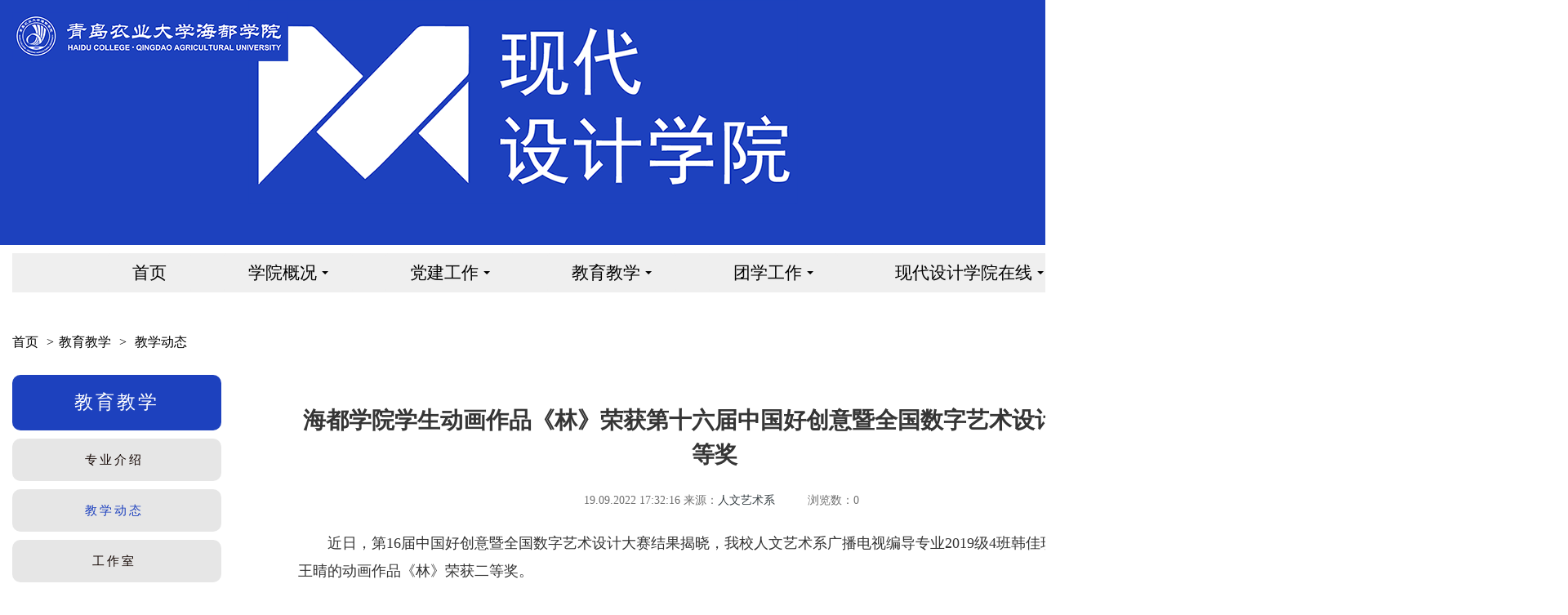

--- FILE ---
content_type: text/html;charset=UTF-8
request_url: http://www.hdxy.edu.cn/renwen/content/jxdt/c1b619070a1c47eeb0177db6f2683c55
body_size: 27406
content:
<!DOCTYPE html>
<html>

<head>
    <!-- seo bigen-->
    <title>教学动态_青岛农业大学海都学院现代设计学院_</title>
    <meta name="keywords" content="," />
    <meta name="description" content="　　近日，第16届中国好创意暨全国数字艺术设计大赛结果揭晓，我校人文艺术系广播电视编导专业2019级4班韩佳琪、张文慧、王晴的动画作品《林》荣获二等奖," />
    <!--seo end-->
<meta charset="utf-8">
<meta name="viewport" content="maximum-scale=1.0,width=device-width,initial-scale=1.0,user-scalable=no"/>
<meta http-equiv="X-UA-Compatible" content="IE=edge">
<meta http-equiv="X-UA-Compatible" content="IE=edge,chrome=1"/>
  <link rel="stylesheet" href="/template/hdxyrwysxy/zsb/static/assets/css/bootstrap.min.css" type="text/css"/>
  <link rel="stylesheet" href="/template/hdxyrwysxy/zsb/static/assets/css/component.css" type="text/css"/> 
  <link rel="stylesheet" href="/template/hdxyrwysxy/zsb/static/assets/css/component_color.css" type="text/css"/> 
  <link rel="stylesheet" href="/template/hdxyrwysxy/zsb/static/assets/css/component_image.css" type="text/css"/> 
  <link rel="stylesheet" href="/template/hdxyrwysxy/zsb/static/assets/css/component_image_blue.css" type="text/css"/> 
  <link rel="stylesheet" href="/template/hdxyrwysxy/zsb/static/assets/css/component_theme_blue.css" type="text/css"/>
  <!--link rel="stylesheet" href="/template/hdxyrwysxy/zsb/static/css/component_ysxy.css" type="text/css"/--> 
  <!-- HTML5 shim and Respond.js for IE8 support of HTML5 elements and media queries -->
    <!-- WARNING: Respond.js doesn't work if you view the page via file:// -->
    <!--[if lt IE 9]>
      <script src="/template/hdxyrwysxy/zsb/static/assets/js/html5shiv.min.js"></script>
      <script src="/template/hdxyrwysxy/zsb/static/assets/js/respond.min.js"></script>
    <![endif]-->
<link rel="apple-touch-icon-precomposed" href="/template/hdxyrwysxy/zsb/static/assets/css/ndzy/qaulogo116.png" >
<link rel="icon" href="/template/hdxyrwysxy/zsb/static/assets/img/ndzy/favicon.ico" type="image/x-icon"/>
<link rel="shortcut icon" href="/template/hdxyrwysxy/zsb/static/assets/img/ndzy/favicon.ico" type="image/x-icon"/>
  <script src="/template/hdxyrwysxy/zsb/static/assets/js/jquery.js" type="text/javascript"></script> 
  <script src="/template/hdxyrwysxy/zsb/static/assets/js/jquery-migrate-1.1.1.min.js" type="text/javascript"></script>
  <script src="/template/hdxyrwysxy/zsb/static/assets/js/bootstrap.js" type="text/javascript"></script> 
  <link rel="stylesheet" href="/template/hdxyrwysxy/zsb/static/assets/addons/unslider/unslider.css" type="text/css"/>
  <!--header-->
  <script src="/template/hdxyrwysxy/zsb/static/assets/addons/smartmenus/jquery.smartmenus.js" type="text/javascript"></script> 
  <script src="/template/hdxyrwysxy/zsb/static/assets/addons/smartmenus/jquery.smartmenus.bootstrap.js" type="text/javascript"></script> 
  <link rel="stylesheet" href="/template/hdxyrwysxy/zsb/static/assets/addons/smartmenus/jquery.smartmenus.bootstrap.css" type="text/css"/> 
  <link rel="stylesheet" href="/template/hdxyrwysxy/zsb/static/assets/addons/unslider/unslider.css" type="text/css"/> 
	<script src="/template/hdxyrwysxy/zsb/static/assets/js/front.js" type="text/javascript"></script>    <!-- # include header_edit # -->
</head>

<body style=" ">
    <!--begindel-->
    <script>

    </script>

    <div class="theme">
        <!--# id="info_1" panelId="info_1" title="面板" #-->
<!-- <div class="contain" style="margin: 0 auto;width: 1440px;height: auto;"> 
    <img src="/template/hdxyrwysxy/zsb/static/images/图层 31.png" alt="头部背景" style="width: 100%;height: 202px;">
</div> -->

<div style="background-color: #1d41be;">
<div class="contain-fluid" style="background:url(/userfiles/image/hdxyrwysxy/2024/20240708101808.png) top center no-repeat; height:300px;margin-bottom: 10px;">
    
	<div class="container" style="width: auto;">
        <div class="row" style=" margin-top:15px;">
            <!-- logo start -->
            <div class="col-md-3 col-sm-12 col-xs-12">
                <a href="http://www.hdxy.edu.cn/renwen/">
                    <img src="/userfiles/image/hdxyrwysxy/2024/07/20240708085728564.png"  height="60"/>
                </a>
            </div>
        </div>
    </div>
	</div>
</div>


<style>
    .navbar-nav .dropdown {
        position: relative;
        margin-left: 40px;
    }


    #bs-example-navbar-collapse-1 a.nav_g {
        color: #000000;
    }


    .dropdown-menu>li {
        border-top: #ffffff00 solid 5px !important;
    }

    .dropdown-menu>li>a {
        color: black !important;
        padding: 15px 30px;
    }

    .dropdown-menu>li>a:hover {
        background: rgba(255, 255, 255, 0.8) !important;
        box-shadow: 0px 2px 1px 0px #3f5dc8 !important;
        color: #3f5dc8 !important;
    }

    .dropdown-menu {
        margin-top: 5px !important;
        padding-bottom: 0 !important;
        /* left: -20px !important; */
        background-color: rgba(255, 255, 255, 0.8) !important;
    }
</style>
<div class="container" style="padding: 0px 15px;">
    <!-- 导航栏的左右移动在这里 -->


        <!-- nav start -->
        <div class="collapse navbar-collapse" id="bs-example-navbar-collapse-1" style="display: flex !important;background-color:#efefef">
            <ul class="nav navbar-nav" style="margin: auto;">
                <li class="dropdown">
                    <!-- <img src="/template/hdxyrwysxy/zsb/static/images/矩形 6 拷贝 6.png" alt="叶片"
                            style="position: absolute;top: 0;left: -20px;"> -->
                    <a class="nav_g"
                        style="padding: 4px 30px;font-size: 21px;font-family:MicrosoftYaHei;background-color: #efefef;border-radius:4px;"
                        href="http://www.hdxy.edu.cn/renwen/" 
                        class="menu-link ">首页</a>
                <li class="dropdown">
                    <!-- <img src="/template/hdxyrwysxy/zsb/static/images/矩形 6 拷贝 6.png" alt="叶片"
                            style="position: absolute;top: 0;left: -20px;"> -->
                    <a class="nav_g"
                        style="padding: 4px 30px;font-size: 21px;font-family:MicrosoftYaHei;background-color: #efefef;border-radius:4px;"
                        href="http://www.hdxy.edu.cn/renwen/channel/xgk" 
                        class="menu-link ">学院概况</a>
                    <ul class="dropdown-menu" id="dm">
                        <li><a href="http://www.hdxy.edu.cn/renwen/channel/xjj"  class="sub-link"
                                style="font-size: 21px;font-family:MicrosoftYaHei;">学院简介</a></li>
                        <li><a href="http://www.hdxy.edu.cn/renwen/channel/xrld"  class="sub-link"
                                style="font-size: 21px;font-family:MicrosoftYaHei;">现任领导</a></li>
                        <li><a href="http://www.hdxy.edu.cn/renwen/channel/bgdh"  class="sub-link"
                                style="font-size: 21px;font-family:MicrosoftYaHei;">办公电话</a></li>
                    </ul>
                <li class="dropdown">
                    <!-- <img src="/template/hdxyrwysxy/zsb/static/images/矩形 6 拷贝 6.png" alt="叶片"
                            style="position: absolute;top: 0;left: -20px;"> -->
                    <a class="nav_g"
                        style="padding: 4px 30px;font-size: 21px;font-family:MicrosoftYaHei;background-color: #efefef;border-radius:4px;"
                        href="http://www.hdxy.edu.cn/renwen/channel/djgz" 
                        class="menu-link ">党建工作</a>
                    <ul class="dropdown-menu" id="dm">
                        <li><a href="http://www.hdxy.edu.cn/renwen/channel/zzld"  class="sub-link"
                                style="font-size: 21px;font-family:MicrosoftYaHei;">组织领导</a></li>
                        <li><a href="http://www.hdxy.edu.cn/renwen/channel/gzdt"  class="sub-link"
                                style="font-size: 21px;font-family:MicrosoftYaHei;">工作动态</a></li>
                    </ul>
                <li class="dropdown">
                    <!-- <img src="/template/hdxyrwysxy/zsb/static/images/矩形 6 拷贝 6.png" alt="叶片"
                            style="position: absolute;top: 0;left: -20px;"> -->
                    <a class="nav_g"
                        style="padding: 4px 30px;font-size: 21px;font-family:MicrosoftYaHei;background-color: #efefef;border-radius:4px;"
                        href="http://www.hdxy.edu.cn/renwen/channel/jyjx" 
                        class="menu-link ">教育教学</a>
                    <ul class="dropdown-menu" id="dm">
                        <li><a href="http://www.hdxy.edu.cn/renwen/channel/zyjs"  class="sub-link"
                                style="font-size: 21px;font-family:MicrosoftYaHei;">专业介绍</a></li>
                        <li><a href="http://www.hdxy.edu.cn/renwen/channel/jxdt"  class="sub-link"
                                style="font-size: 21px;font-family:MicrosoftYaHei;">教学动态</a></li>
                        <li><a href="http://www.hdxy.edu.cn/renwen/channel/gzs"  class="sub-link"
                                style="font-size: 21px;font-family:MicrosoftYaHei;">工作室</a></li>
                    </ul>
                <li class="dropdown">
                    <!-- <img src="/template/hdxyrwysxy/zsb/static/images/矩形 6 拷贝 6.png" alt="叶片"
                            style="position: absolute;top: 0;left: -20px;"> -->
                    <a class="nav_g"
                        style="padding: 4px 30px;font-size: 21px;font-family:MicrosoftYaHei;background-color: #efefef;border-radius:4px;"
                        href="http://www.hdxy.edu.cn/renwen/channel/txgz" 
                        class="menu-link ">团学工作</a>
                    <ul class="dropdown-menu" id="dm">
                        <li><a href="http://www.hdxy.edu.cn/renwen/channel/txzz"  class="sub-link"
                                style="font-size: 21px;font-family:MicrosoftYaHei;">团学组织</a></li>
                        <li><a href="http://www.hdxy.edu.cn/renwen/channel/txdt"  class="sub-link"
                                style="font-size: 21px;font-family:MicrosoftYaHei;">团学动态</a></li>
                    </ul>
                <li class="dropdown">
                    <!-- <img src="/template/hdxyrwysxy/zsb/static/images/矩形 6 拷贝 6.png" alt="叶片"
                            style="position: absolute;top: 0;left: -20px;"> -->
                    <a class="nav_g"
                        style="padding: 4px 30px;font-size: 21px;font-family:MicrosoftYaHei;background-color: #efefef;border-radius:4px;"
                        href="http://www.hdxy.edu.cn/renwen/channel/rwzx" 
                        class="menu-link ">现代设计学院在线</a>
                    <ul class="dropdown-menu" id="dm">
                        <li><a href="http://www.hdxy.edu.cn/renwen/channel/sxz"  class="sub-link"
                                style="font-size: 21px;font-family:MicrosoftYaHei;">思想者</a></li>
                        <li><a href="http://www.hdxy.edu.cn/renwen/channel/xsj"  class="sub-link"
                                style="font-size: 21px;font-family:MicrosoftYaHei;">新视界</a></li>
                        <li><a href="http://www.hdxy.edu.cn/renwen/channel/xinshujia"  class="sub-link"
                                style="font-size: 21px;font-family:MicrosoftYaHei;">新书架</a></li>
                    </ul>
                </li>
            </ul>
        </div>



    <!-- nav end -->
</div>

<script>
    $(function () {
        $(".nav_g").mouseover(function () {
            //$(this).attr('style', 'color:#FFFFFF;padding: 4px 30px;font-size: 21px;font-family:MicrosoftYaHei;background-color: #B11111;border-radius: 45px 0 45px 0;');
            $(this).attr('style', 'color:#FFFFFF;padding: 4px 30px;font-size: 21px;font-family:MicrosoftYaHei;background-color: #1d41be;border-radius: 4px;');
			// $(this).siblings('img').attr("src", "/template/hdxyrwysxy/zsb/static/images/矩形 6 拷贝 14.png");
            // $(this).parent().siblings('li').children('img').attr("src", "/template/hdxyrwysxy/zsb/static/images/矩形 6 拷贝 6.png")
            $(this).parent().siblings('li').children('a').attr('style', 'color:#000000;padding: 4px 30px;font-size: 21px;font-family:MicrosoftYaHei;background-color: #efefef;border-radius: 4px;')
        })
    })
</script>        <!--# end #-->
        <div class="container" style="margin-top: 40px;">
            <div class="row">


                <div class="col-md-12 col-sm-12 col-xs-12">
                    <!--# id="info_2" panelId="info_2" title="面板" #-->
                    <!--图片位置开始-->
                    <!--bannerone开始 -->
                    <!--图片位置结束-->
                    <!--# end #-->

                </div>


            </div>
        </div>
        <div class="container">

            <style>
                em {
                    padding-left: 6px;
                    padding-right: 6px;
                    font-style: normal;
                    color: #000000;
                }
            </style>
            <div class="kli40" style=" border-bottom:none;margin-bottom: 20px;">
                <!--#begineditable viewid="61509" name="当前位置"-->
                <div>

                    <a href="http://www.hdxy.edu.cn/renwen/" style="color: #000000;">首页</a>
                    <em>&gt;</em><a href="http://www.hdxy.edu.cn/renwen/channel/jyjx"
                        style="color:#000000">教育教学</a>
                    <em>&gt;</em> <a href="http://www.hdxy.edu.cn/renwen/channel/jxdt" style="color:#000000">教学动态</a>
                </div>
                <!--#endeditable-->
            </div>

            <!-- 当前位置结束 -->

            <!--当前位置结束-->
            <!--# end #-->


            <div class="row" style="margin-top:10px;">
                <div class="col-md-3 col-sm-3 col-xs-12">
                    <!--1channelstart-->
                    <!--# id="channel_3" panelId="channel_3" title="面板" #-->
                    <!--include "../../../temp/channel/channel27.html"-->
                    <div class="top_main10" style="width: 80%;">

                        <section class="leftNav" style="border-left:none;position: relative;">
                            <h3 style="width: 100%;text-align: center;margin-bottom:0;font-family: Microsoft YaHei;font-weight: 300;font-size: 23px;
                            padding: 0;background: #1d41be;
                            border-radius: 10px;letter-spacing: 3px;">教育教学</h3>
                            <style>
                                .leftNav li.current a {
                                    position: relative;
                                    left: 0px;
                                    color: #1d41be !important;
                                }
                            </style>
                            <ul>
                                <li style="width: 100%;padding:0;height: 10px;border: none;position: relative;">
                                </li>
                                <li id="4852"
                                    style="width: 100%;text-align: center;background: #E6E6E6;border-radius: 10px;padding:0;border: none;position: relative;"
                                    >

                                    <a href="http://www.hdxy.edu.cn/renwen/channel/zyjs" id="channel_child"
                                        style="color: #130501;border-left:none;letter-spacing: 3px;">专业介绍</a>
                                </li>
                                <li style="width: 100%;padding:0;height: 10px;border: none;position: relative;">
                                </li>
                                <li id="4853"
                                    style="width: 100%;text-align: center;background: #E6E6E6;border-radius: 10px;padding:0;border: none;position: relative;"
                                     class="current" >

                                    <a href="http://www.hdxy.edu.cn/renwen/channel/jxdt" id="channel_child"
                                        style="color: #130501;border-left:none;letter-spacing: 3px;">教学动态</a>
                                </li>
                                <li style="width: 100%;padding:0;height: 10px;border: none;position: relative;">
                                </li>
                                <li id="5204"
                                    style="width: 100%;text-align: center;background: #E6E6E6;border-radius: 10px;padding:0;border: none;position: relative;"
                                    >

                                    <a href="http://www.hdxy.edu.cn/renwen/channel/gzs" id="channel_child"
                                        style="color: #130501;border-left:none;letter-spacing: 3px;">工作室</a>
                                </li>
                            </ul>

                        </section>

                    </div>

                    <!--# end #-->

                    <!--1channelend-->
                </div>

                <div class="col-md-9 col-sm-9 col-xs-12 min-ht">
                    <!--# id="info_4" panelId="info_4" title="面板" #-->
                    <!--当前位置开始-->
                    <!--include "../../../temp/location/location3.html"-->
                    <!-- 当前位置开始 -->

                    <!--1newstart-->
                    <!--# id="info_5" panelId="info_5" title="面板" #-->
                    <!--include "../../../temp/new_content/content_new-info1.html"-->
                    <!-- add content count -->
                    <script type="text/javascript">
                        Cms.addViewCount('http://www.hdxy.edu.cn/renwen', 'c1b619070a1c47eeb0177db6f2683c55', 'news', 'viewcountid');
                    </script>

                    <div>
                        <div class="">


                            <div class="panel-body img_new_px" style="margin-top:20px;">



                                <h3 class="text-center infotitle"
                                    style="word-break:break-all;/*color:#353535;font-weight:*/ color:#353535;font-weight:bold;font-family:微软雅黑">
                                    海都学院学生动画作品《林》荣获第十六届中国好创意暨全国数字艺术设计大赛二等奖</h3>

                                <div class="text-center" style="color:#ADABAB;padding-bottom: 20px;">
                                    <p class="text-center bublish" style="padding-bottom:5px;">


                                        

                                        <span
                                            style="color:#717171">&nbsp;&nbsp;&nbsp;&nbsp;19.09.2022
                                            17:32:16</span>
                                        
                                         <span style="color:#717171">
                                            来源：<a
                                                href="">人文艺术系</a></span>&nbsp;&nbsp;&nbsp;&nbsp;
                                        <span style="color:#717171">&nbsp;&nbsp;&nbsp;&nbsp; 浏览数：<span
                                                id="viewcountid">0</span></span>
                                    </p>
                                </div>

                                <div class="infofontstyle">
                                    <span>
                                        <p>　　近日，第16届中国好创意暨全国数字艺术设计大赛结果揭晓，我校人文艺术系广播电视编导专业2019级4班韩佳琪、张文慧、王晴的动画作品《林》荣获二等奖。</p>

<p>　　《林》采用综合材料动画的创作方式，表达了一个反战和环保的核心主题。本片以边沙之地开荒为主线展开，原本一片春意盎然的土地，因为受到战争炮弹的伤害，使得地表土层受到严重破坏，变得寸草不生。直到来了一位远赴边疆的志愿者，他通过对土地的研究，播种下了第一批树苗。但是由于土地质量的欠缺，使得第一批树苗没有存活。于是他又播种了另一批新的树苗，然而天不遂人愿，边疆的天气说变就变，漫天的黄沙把幼小树苗都吹倒了。但他并没有因此放弃，又锲而不舍的种植了一批树苗。然而祸不单行，黄沙之后又迎来了暴雨的袭击，树苗们也没有躲过，他再次受到打击，问上天为什么要这么对他？然而人的决心是不能被轻易打败的，他又坚持种植了一批树苗，经过他细心地照料，这批树苗终于存活了下来。本片通过讲述战争给土地带来的巨大破坏以及在恶化的环境下植树造林的许多困难，突出了勇敢坚毅的人们改善环境的决心，同时呼吁大家保护环境，爱好和平。</p>

<p>　　据悉，本届大赛由全国高等院校计算机基础教育研究会、中国电子视像行业协会主办，是入选教育部中国高等教育学会发布的《2021全国普通高校学科竞赛排行榜》的重要赛事，旨在落实国家数字创意产业远景规划，转化高等院校原创知识产权，深度挖掘、选拔和推广中国创意界的精英人才和优秀作品。本届大赛共有全国1472所大学参赛，征集作品总量达136460件。本届大赛包含学生单元、教师单元、元宇宙赛道三大版块，分为视觉传达、产品造型、漫画插画、空间设计、文化遗产保护、动画影片、微电影、数字特效、数媒交互、8K影像、游戏与三R、应用创新等12个组别。大赛涵盖面广、专业性强、权威性高，是我国数字艺术设计创意及数字技术创新领域各专业综合类规模大、参与院校多、影响广泛的权威赛事。</p>

<p>　　我校高度重视此次参赛工作，组织广播电视编导专业师生积极参赛、踊跃报名，认真做好前期策划和筹备工作，遴选出主题贴合、质量较高、创意性强的作品参与省赛与国赛的角逐。通过激烈比拼，我校师生凭借别具一格的创意想法与新颖的作品构思，赢得了评委们的一致认可，最终脱颖而出。<br />
&nbsp;</p>

<p style="text-align:center"><img alt="" height="861" src="/userfiles/image/hdxyrwysxy/2022/09/202209221733161.png" width="600" /></p>

<p style="text-align:center"><img alt="" height="338" src="/userfiles/image/hdxyrwysxy/2022/09/20220922173328748.png" width="600" /></p>

<p style="text-align:center"><img alt="" height="338" src="/userfiles/image/hdxyrwysxy/2022/09/20220922173339894.png" width="600" /></p>

<p style="text-align:center"><img alt="" height="338" src="/userfiles/image/hdxyrwysxy/2022/09/20220922173352844.png" width="600" /></p>

<p>&nbsp;</p>
                                    </span>




                                </div>

                                <!--列表结束-->
                            </div>
                        </div>
                    </div>


                    <!--# end #-->
                    <!--1newend-->


                    <!--contentupdown start-->
                    <!--# id="info_6" panelId="info_6" title="面板" #-->
                    <!--include "../../../temp/updown/updown3.html"-->
                    <div>
                        <ul>
                            <li class="margintop30">
                                <strong>上一篇：</strong>
                                <a href="http://www.hdxy.edu.cn/renwen/content/jxdt/80b557ea4b374613b5efd3413130a7b2">海都学院学生作品《“知己 伴侣”》荣获2022山东省网络安全宣传创意大赛三等奖</a>
                            </li>

                            <li class="margintop15">
                                <strong>下一篇：</strong>
                                <a href="http://www.hdxy.edu.cn/renwen/content/jxdt/118dda041ee84c868b8984247faed5e9">人文艺术系开展2022级新生入学专业教育</a>
                            </li>
                        </ul>
                    </div>
                    <!--# end #-->

                    <!--contentupdown end-->
                    <!--link start-->
                    <!--# id="info_7" panelId="info_7" title="面板" #-->
                    <!--include "../../../temp/friendly_link/link5.html"-->
                    <!--# end #-->

                    <!--link end-->
                </div>

            </div>






        </div>
        <!--# id="info_8" panelId="info_8" title="面板" #-->
<div class="container-fluid"
    style="background-color: #1d41be;height: 411px;width: 1920px;border-top: 4px #ffffff solid;position: relative;">
    
    <div class="container">
        <div class="row" style="margin-top: 80px;">
            <div class="col-md-5 col-sm-5 col-xs-5">
                <img src="/userfiles/image/hdxyrwysxy/2024/20240708085823.png" alt="" style="height: 200px;">
            </div>
            <div class="col-md-3 col-sm-3 col-xs-3">
                <div style="font-size: 16px;font-weight: 400px;color: #FFFFFF;line-height: 25px;">
                    友情链接：<br>
                                        <a href="http://www.hdxy.edu.cn/renwenhttps://www.gfbzb.gov.cn/" target="_blank" style="color: #FFFFFF;">
                        全国征兵网<br>
                    </a>
                    <a href="http://www.hdxy.edu.cn/renwenhttps://www.qau.edu.cn/" target="_blank" style="color: #FFFFFF;">
                        青岛农业大学<br>
                    </a>
                    <a href="http://www.hdxy.edu.cn/renwenhttp://www.sdgxbys.cn/" target="_blank" style="color: #FFFFFF;">
                        山东高校毕业生就业信息网<br>
                    </a>
                    <a href="http://www.hdxy.edu.cn/renwenhttp://www.hdxy.edu.cn/" target="_blank" style="color: #FFFFFF;">
                        青岛农业大学海都学院<br>
                    </a>
                </div>
                <div style="font-size: 12px;font-family: Microsoft YaHei;font-weight: 400;color: #FFFFFF;margin-top: 40px;">
                    邮编：265200<br>
                    地址：山东省莱阳市文化路11号 <br>
                    E-mail：renwenyishu2021@163.com<br>
                    电话: 0535-2603993
                </div>
            </div>
			<div class="col-md-4 col-sm-4 col-xs-4">
				<img src="/userfiles/image/hdxyrwysxy/2024/20240711103857.png" alt="" style="height: 200px;">
			</div>
        </div>
    </div>
</div>        <!--# end #-->

    </div>
</body>

</html>

--- FILE ---
content_type: text/css
request_url: http://www.hdxy.edu.cn/template/hdxyrwysxy/zsb/static/assets/css/component.css
body_size: 223613
content:
/* 
 html {
filter: grayscale(100%);
-webkit-filter: grayscale(100%);
-moz-filter: grayscale(100%);
-ms-filter: grayscale(100%);
-o-filter: grayscale(100%);
filter: url(desaturate.svg#grayscale);
filter:progid:DXImageTransform.Microsoft.BasicImage(grayscale=1);
-webkit-filter: grayscale(1);
}
*/
body {
  font-size: 14px;
  font-family: arial, Microsoft Yahei, "Hiragino Sans GB", sans-serif;
}
/*主体背景颜色*/
.main{background: #fff}
table{word-break:break-all; word-wrap:break-all;}
.font14{font-size:14px;}
.bold{font-weight:800;}
.textcenter{text-align:center;}
.newspro{margin-top:10px;height:60px;font-size:12px;line-height:20px;padding: 0 30px 0 30px;color:#777;}
.newspro a {color:#777;}
*{font-family:微软雅黑,宋体;FangSong_GB2312;KaiTi_GB2312;padding:0px;list-style-type:none;}
 input:-webkit-autofill { box-shadow: 0 0 0px 1000px white inset !important;}
a {
  color: black;
}
.fleft{float:left;}
.fright{float:right;}
a:hover{color:#757575;text-decoration:none}
.padding5{padding:0px 5px;}
.margin20t{margin:0px -20px;}
img {
  border: none;
}
.pad_b{padding-bottom: 45px;}
.list-group {overflow:hidden}
.ch19_img_px{width:150px;height:100px;}
.img_new_px img{max-width:100%;width:expression(this.width > 100% ? 100%: true);height:auto;}
.img_px{ width: 100%;}
.text-r{text-align:right;}
.text-c{text-align:center;}
.top45 {margin-top:45px;}
.breadcrumb > li + li:before{padding:0}
.bot10{margin-bottom: 10px}
.top5{margin-top:5px;}
.top10 {
  margin-top: 10px;
}
.top15 {
  margin-top: 15px;
}
.bottom15 {
  margin-bottom: 15px;
}
.top20 {
  margin-top: 20px;
}

.left20 {
  margin-left: 20px;
}
.right20 {
  margin-right: 20px;
}

.left10 {
	/*
  margin-left: 10px;*/
}
.pad_td10px{10px 0}
.padding20{
  padding: 20px;
}
.padding10{
  padding: 10px;
}
.lineheight20{
  line-height: 20px;
}
.lineheight20{
  line-height: 10px;
}
ul li {
  list-style: none;
}
.pdleft0{padding-left: 0px;}

.thumbnail{margin-bottom:0px;}

.line_dotted{border-bottom: 1px dotted #ccc;line-height: 40px; height:40px}

p{margin:0px;}
/*注册页面*/
.loginbody{background:#9BA0A5;}
.footerlogin{background: #9BA0A5;height:100%;}
.loginbox div img{width:100%;max-height:150px;}
/* nav1开始 */
.nav1_img{min-height:50px;}
/* nav1结束 */

/* 专题开始 */
.zt_size a{font-size:17px;}
.mod-catalog-box__header {
	line-height: 24px;
}
.mod-like_title {
	font-size: 22px;
	width: 222px;
	padding-bottom: 16px;
	cursor: default;
	color: #202020;
	float:left
}
.mod-like__link {
	float: right;
	padding-top: 6px;
	padding-bottom: 16px;
	color: #333
}
.mod-like__link span {
	font-size: 14px
}
.mod-catalog-box__content {
	border-top: 1px solid #DDD;
	padding-top: 30px;
	position: relative
}
.course-card-list-9-wrap .course-card-list {
	margin-left: -17px
}
.mod-catalog-box__content .course-card-list {
	margin-top: -9px
}
.course-card-list {
	font-size: 14px;
	margin-left: -8px;
	margin-right: -8px
}
.course-card-list-9-wrap .course-card-list .course-card-item {
	margin-left: 9px
}
.course-card-item {
	float: left;
	width: 220px;
	padding: 7px 7px 10px;
	border: 1px solid transparent;
	position: relative
}
.course-card-item .item-img-link {
	position: relative;
	display: block;
	margin-bottom: 6px
}
.course-card-item .item-img-link .item-img {
	width: 205px;
	height: 124px
}
.course-card-item .item-status {
	position: absolute;
	width: 205px;
	height: 24px;
	line-height: 24px;
	font-size: 12px;
	color: #fff;
	filter: progid:DXImageTransform.Microsoft.gradient(enabled='true', startColorstr='#99000000', endColorstr='#99000000');
	background-color: rgba(0,0,0,.6);
	margin-top: -30px;
	overflow: hidden
}
.course-card-item .item-status-step {
	margin-left: 2px
}
.course-card-item .item-tt {
	overflow: hidden;
	text-overflow: ellipsis;
	display: -webkit-box;
	-webkit-line-clamp: 2;
	-webkit-box-orient: vertical;
	height: 40px;
	font-size: 14px;
	margin-bottom: 8px;
	word-wrap: break-word;
	word-break: break-all
}
.course-card-item .item-tt-link {
	color: #333
}
.course-card-item .item-line--bottom {
	height: 24px;
	line-height: 24px
}
.course-card-item .item-line .line-cell:first-child {
	margin-left: 0
}
.course-card-item .item-price.free {
	color: #5fb41b;
	font-size: 14px
}
.course-card-item .item-source {
	display: inline-block;
	color: #999;
	float: right;
	width: 105px;
	text-align: right
}
.course-card-item .item-source .item-source-link {
	color: #999
}
.course-card-item:hover {
	border-color: #ddd;
	box-shadow: 1px 1px 2px 1px #ECECEC
}
.course-card-item .item-tt-link:hover{color:#62b4f7}
/* 专题结束 */
/*nav19*/
.nav19logo{margin-top:-38px;}
/*keyword_label4开始*/
.keyword3{color:#a1a4ab;}
.keyword3 a{display:inline-block;padding:3px 5px;color:#a1a4ab;color:rgba(161,164,171,0.89);line-height:16px;margin-bottom:10px;border-bottom:none}
.keyword3 a:hover{background:#333;color:#fff;text-decoration:none;padding:3px 5px}
/*keyword_label4结束*/

/*弹出框开始*/
div.jbox .jbox-border {
    opacity: 0.04 !important;
}
    div.jbox .jbox-container{
    border-top: none !important;
    min-width: 300px !important;   
    z-index: 1001 !important;}
    div.jbox .jbox-title{  
    font-size: 12px !important;
    font-family: "\5b8b\4f53" !important;   
   }
  div.jbox .jbox-close,div.jbox .jbox-close-hover{
    height: 21px !important;
    position: absolute !important;
    right: 10px !important;
    width: 43px !important;}
/*弹出框结束*/

/* nav1开始 */
#main-menu{position:relative;z-index:9999;width:auto}
#main-menu ul{width:12em}
.submenu li{ float:left; padding:0 20px;}
.nav>li>a{padding:15px 8px;}
/* 搜索 */
.pagination{width:100%;}
/*手机端适应*/
@media all and (max-width:460px) {
.pagination{width:100%;}
}
/*手机端适应*/

.right ul li{ float:left;width:80px; height:50px;}
/* nav1结束 */

/* nav3开始 */
.nav3_a a{padding:0 10px}
.nav3_a{padding-top:5px;}
/* nav3结束 */

/* nav8开始 */
.header{background-color:#FAFAFA}
.header .topbar{background-color:#ebebeb}
#logo-header{margin-top:15px;}
/* nav8结束 */

/*nav12 css*/
.fright a{float:right;font-weight:200;}
/*nav12 css*/

/*nav14 css*/
.nav14height{height:174px;}
.nav14height a{line-height:174px;}
/*nav14 css*/

/*nav19开始*/
.nav19logo{margin-top:15px;}
/*nav19结束*/

/*nav19*/
.nav191{max-height:80px}
@media screen and (max-width:700px)
{
.nav191{max-height: 80px;float: right;
margin-top: -40px;}
.nav31_s{display:none}
}
/*nav39*/
.nav39title{font-weight: bold;color:#fff;font-size:14px;margin-left:18px;}
/*nav21*/
.main-menu .wp-menu .menu-item {float:left; position:relative; }
.main-menu .wp-menu .menu-item a.menu-link { font-size: 16px; text-align: center; color: #fff; display: inline-block; height: 50px; line-height:50px; padding: 0px 22px; -o-transition: all 0.2s;
transition: all 0.2s;}
.main-menu .wp-menu .menu-item a.menu-link span { display: inline-block; height: 50px; line-height: 50px; font-size: 13px; color: #9e9da2;}
.main-menu .wp-menu .menu-item a.menu-link:hover,.main-menu .wp-menu .menu-item a.selected,.main-menu .wp-menu .parent a.parent { color: #e4bd2f;}
.main-menu .wp-menu .menu-item a.menu-link:hover span,.main-menu .wp-menu .menu-item a.selected span,.main-menu .wp-menu .parent a.parent span{ color: #beb065;}
.main-menu .wp-menu .menu-item .menu-arrow {display:none;}
.main-menu .wp-menu .i1 a.menu-link { background-image: none; }
.main-menu .wp-menu .sub-menu { display: none; width:166px; position:absolute; left:0; top:48px; opacity: 0.8;filter: alpha(opacity=80); z-index: 100;}
.main-menu .wp-menu .sub-menu li { float:none; position:relative;}
.main-menu .wp-menu .sub-menu li a { display:block; line-height: 17px; padding: 5px 15px; color: #fff; font-size: 13px;}
.main-menu .wp-menu .sub-menu li a:hover {  background:#fff;}
.main-menu .wp-menu .sub-menu .sub-menu { left:100%; background: #003773}
.main-menu .wp-menu .sub-menu .sub-menu .sub-menu { background: #012954}
.main-menu .sub-menu-wrap { width:100%; position:absolute; left:0; right:0; top:54px; background:#003E81; opacity: 0.8;
filter: alpha(opacity=80); z-index: 100; display:none;}
.main-menu .sub-menu-wrap .sub-menu-list .sub-menu li a { display:block; line-height: 17px; padding: 5px 0; color: #fff; font-size: 13px;}
.main-menu .sub-menu-wrap .sub-menu-list .sub-menu li a:hover {color: #e4bd2f; text-decoration:underline;}
.rolenav {float:none; height: 30px; line-height: 30px;margin-right:15px; text-align: right; color: #4479ad;}
.rolenav ul {float:left;}
.rolenav ul li {float:left;margin:0 8px;}
.rolenav a {font-size:15px;}
.rolenav a.link-i5{margin-left:15px;}
.rolenav a:hover { color: #ca761c; text-decoration: underline;} 
.rolenav span { margin: 0 8px;}
.rolenav span.cut { display: none;}
.clearfix:after{clear: both;display: block;height: 0;visibility: hidden;}
.clearfix{display: block; *zoom:1;margin-bottom:0px;}
.searchbtn{width: 29px;height: 30px; border:0; outline: 0;background: url(../img/comimg/searchbtn.jpg) no-repeat top right; position:absolute;right: 1px; top: 1px;z-index:120; cursor:pointer;}
.search-bar { width:132px; height: 30px; float:left; position:relative;}
.search-box { width: 100%; /*background: #fff;*/ height: 30px;position:absolute;right:0px; top:0px; z-index:100;overflow: hidden;}
.search-box .input-item { margin-left: 3px; margin-right: 34px; }
.search-box .input-item input { border: 0; outline: 0; width: 100%;  line-height: 17px; padding:5px 0; background: none; color: #999; font-size: 14px; font-family: "Microsoft YaHei" }
.search-box .input-submit { display: block; width: 29px; height: 30px; background: url(../img/comimg/searchbtn.jpg) no-repeat top right; cursor: pointer; position: absolute; right: 0; top: 0;}
.search-box .input-submit span { display: none;}
#header21 {position:absolute; top:0px; left:0px; z-index:100;}
#header21 .inner { width:1000px; }
.head { width:100%; height:auto; }    /**页头部分**/
.head .head-left {float: left; display: inline-block; margin: 5px 0px 4px 0px;}		/**站点logo**/
.head .head-right { float: right; display: inline-block; margin-top: 24px; text-align:right; position:relative;}
.wrapper { width:100%; margin:0 auto;}
.wrapper .inner {margin:0 auto;} /**页面全局宽度**/
.jsnav{ float:left;margin-top:22px;}
.lang{float:left;margin-right:10px;}
.lang li{float:left;margin-left:20px;}
.lang li,.lang li a{line-height: 30px; font-size: 14px; color:#fff;}

@media screen and (max-width: 959px) {
.wrapper .inner{ width:auto;  padding:0 6px; }
#l-container .inner {width:auto;}
#header .inner { width:auto; }
.jsnav{margin-left:-20px;}
.rolenav ul li {margin: 0 4px;}
.search-bar { width:100px;}
.navi-aside-toggle { display: block; width:34px; height: 34px; background: url(../img/comimg/menu-icon-arrow-white.png) no-repeat 50%; cursor: pointer; position: absolute; right: 5px; bottom: 8%; margin-top: -17px; }
#header21 .inner { width:100%; }
.main-menu .wp-menu { margin-left:0px;display:-webkit-box}
.main-menu .wp-menu .menu-item {-webkit-box-flex:1; }
.main-menu .wp-menu .menu-item a.menu-link { /* width:100%; */ padding: 0px 9px;}
.main-menu .sub-menu-wrap {display:none!important;}
}

.m-body{overflow: hidden;height: 132px;}
.navi-aside-page {position: fixed;}
.wp-navi-aside { display: none; position: fixed; left: 0; top:0; bottom: 0; right: 0; width:312px;z-index: 1000; }
.wp-navi-aside .navi-aside-mask { width: 100%; height: 100%; background: rgba(0,0,0,.1); }
.wp-navi-aside-active { display: block;}
.wp-navi-aside .aside-inner {position: fixed;top: 0;bottom: 0;right: -216px;z-index: 1002;width: 216px;max-width: 100%;background: #252525; overflow-y: auto;-webkit-overflow-scrolling: touch; }
.wp-navi-aside .aside-inner:after {content: "";display: block;position: absolute;top: 0;bottom: 0;right: 0;width: 1px;background: rgba(0,0,0,.6);box-shadow: 0 0 5px 2px rgba(0,0,0,.6);}
.wp-navi-aside .navi-aside-head { margin-top: 0;border-top: 1px solid rgba(0,0,0,.3);background: #333;box-shadow: inset 0 1px 0 rgba(255,255,255,.05);text-shadow: 0 1px 0 rgba(0,0,0,.5);}
.wp-navi-aside .navi-aside-head .navi-aside-title { padding:7px 10px; font-weight: normal; color: #777; font-size: 14px;}
.wp-navi-aside .navi-aside-wrap { color: #aaa;border-bottom: 1px solid rgba(0,0,0,.3);box-shadow: 0 1px 0 rgba(255,255,255,.05);}
.wp-navi-aside .navi-aside-wrap li { position: relative;}
.wp-navi-aside .navi-aside-wrap li span{display:none;}
.wp-navi-aside .navi-aside-wrap li .menu-switch-arrow { display:block; cursor: pointer; width:50px; height: 35px; position: absolute; right: 0; top:0px; color: #f6f6f6; font-size: 14px; background: url(img/menu-switch-arrow.png) no-repeat 30px -25px;}
.wp-navi-aside .navi-aside-wrap li .menu-open-arrow { background-position: 20px 12px;}
.wp-navi-aside .navi-aside-wrap li a { display: block; text-decoration: none; color: #c7c7c7; font-size: 14px; line-height: 20px; padding: 8px 30px 8px 15px;border-top: 1px solid rgba(0,0,0,.3);box-shadow: inset 0 1px 0 rgba(255,255,255,.05);text-shadow: 0 1px 0 rgba(0,0,0,.5);}
.wp-navi-aside .navi-aside-wrap li a:hover,.wp-navi-aside .navi-aside-wrap li a:focus { background-color: #404040; color: #fff; outline: 0;}
.wp-navi-aside .navi-aside-wrap li .sub-menu { display: none; background-color: #2e2e2e;}
.wp-navi-aside .navi-aside-wrap li .sub-menu li a { padding-left: 20px; }
.wp-navi-aside .navi-aside-wrap li .sub-menu .sub-menu { background-color: #333}
.wp-navi-aside .navi-aside-wrap li .sub-menu .sub-menu li a { padding-left: 30px;}
.wp-navi-aside .navi-aside-wrap li .sub-menu .sub-menu .sub-menu { background-color: #343434;}
.wp-navi-aside .navi-aside-wrap li .sub-menu .sub-menu .sub-menu li a { padding-left: 40px;}
.wp-navi-aside .navi-aside-wrap li .sub-menu .sub-menu .sub-menu .sub-menu { background-color: #373737;}
.wp-navi-aside .navi-aside-wrap li .sub-menu .sub-menu .sub-menu .sub-menu li a { padding-left: 50px;}
@media screen and (max-width: 767px) {
.navi-aside-toggle { display: block; width:34px; height: 34px; background: url(../img/comimg/menu-icon-arrow-white.png) no-repeat 50%; cursor: pointer; position: absolute; right: 5px; bottom: 8%; margin-top: -17px; }
.wrapper .inner{ width:auto;  padding:0 6px; }
.navi-aside-toggle { display:block;}
#header .inner { position:relative; padding:0px 6px 10px 6px;}
.head .head-left { float:none; width:100%;}
.head .head-left .sitelogo a{ display:inline-block; width:322px; height:79px;}
.head .head-right { float:none; width:auto;margin-top:0px;}
.head .head-right .rolenav{ display:none;}
.head .head-right .search-bar {float: none; width: 184px!important; ;padding-top:0px;background:#fff;}
.topnav{display:none;}
.jsnav{display:none;}
#nav{ display:none;}
.main-menu {display:none;}
.lang{display:none;}
.m-body{overflow: hidden;height:auto;}
.nav41{height:40px;}
}
/*nav26 开始*/
#header26 .inner{width:1170px;}
@media screen and (max-width:700px)
{
#header26 .inner{width:100%;}
.f20ewm{display:none}
}
/*nav26 结束*/

/*search5*/
.search5{background: url(../img/comimg/search5.jpg) top repeat-x;height:40px; border-bottom:1px solid #d3e9f4; padding-top:2px}
/*search5*/




/*nva36*/
.nva36a{color:#fff;font-size:16px !important;line-height:20px;}
.nva36img{width:25px;margin-top:-6px;margin-right:5px;}
/*nav23开始*/
.logo.nav23logo{min-height:130px;}
.logo-1.nav23{padding-top:22px;}
.pc-menue.nav23{height:55px;}
a.l1-nav.nav23{line-height:55px;height:55px;}
li.l1-nav.nav23{height:55px;}
ul.l2-nav.nav23{top:55px;}
.wid1100{height:130px;}
/*nav23结束*/

/*nav29开始*/
.theTop.nav29color{background:#292828;border:0}
.sizecolor span{color:#bdbdbd}
/*nav29结束*/

/*nav31开始*/
.nav31_s{height:75px;padding-top:12px}
#nav37logoimg{margin-top:50px;}
/*nav31结束*/
/*nav48*/
#nav48logoimg{padding-top:40px;}
#header48 .inner{width:1170px;}
#header48{background: #513F0F}
@media screen and (max-width:700px)
{
#header48 .inner{width:100%;}
}
/*nav34*/
.nav34logo{margin-right:0px;margin-left:0px;}
/*nav13顶部*/
.theTop {
background: #f6f6f6;
width: 100%;
line-height: 25px;
font-size: 12px;
}
.searchCon {
padding-top: 20px;
float: right;}
.searchBg {
height: 35px;
line-height: 35px;
float: left;
width: 70%;
border-left: 1px solid #ccc;
}
.theTop a{ font-size:12px;}
.theTopLeft{ float:left;}
/*.theTopRight{ float:right;}*/
.maptt a{display: block;
text-align: center;
color: #333;
font-size: 16px;

}
/*nav14*/
.dropdownmenu{margin-top:-10px !important;}
/*nav14*/

/*nav32*/
.nav32bar a span{
text-align: center;
text-align: center;
color: #FFFFFF;
font-size: 14px;
padding: 0px 5px 0px 15px;
font-weight: bold;
}

/*nav49 开始*/
	.nav49 .form-control{ padding-right:35px;}
	.nav49 .form-group{position:relative;}
	.nav49 .btn{position:absolute;right:0px;top:2px;border:none;background-color:transparent;}
	.nav49 .glyphicon {top: 2px;}
	.nav49 .navbar-form{margin-top:0;}
	.nav49 #login_info{line-height:34px;}
	.nav49 .dengluye {color: #fff;}
.navbar-nav > li > a {
    line-height: 40px;
}
/*nav49 结束*/

/*nav50 开始*/
.nav50 {
    padding-top:10px;
}
.nav50_logo span{
	font-size:22px;
	display:block;
	margin-top:23px;
}
.nav50 #login_info{
    text-align:right;
}
.nav50 .navbar-form{padding-right:0;}
.nav50title{
    color: #fff;
    font-size: 14px;
    margin-left: 5px;
}
a.nav50title:hover{
	color: #a4f979;
}
.nav50 #_ideConac{
    float:left;
}
.nav50 #_ideConac div li{
    float:left;
}
.nav50 .form-group{ 
	border:1px solid #fff;
    border-top-right-radius:0;
    border-bottom-right-radius:0;
	margin-top:11px; 
}
.nav50 .form-control{
    background-color:transparent;
    color:#fff;
    border-top-right-radius:0;
    border-bottom-right-radius:0;
	border:none;
}
.nav50 .form-control::-webkit-input-placeholder{color:#f9f9f9;}
.nav50 .form-control:-moz-placeholder{color:#f9f9f9;}
.nav50 .form-control::-moz-placeholder{color:#f9f9f9;}
.nav50 .form-control:-ms-input-placeholder{color:#f9f9f9;}
.nav50 .btn{
    margin-left:-5px;
    line-height:22px;
    background-color:#064686;
    border:none;
}
.nav50 .glyphicon{top:0;}
.nav50 .glyphicon-search:before{color:#fff;}
#_ideConac ul li{position:relative;}
		.out-box{
			position:absolute;
			width:110px;
			height:110px;
			padding:5px;
			left:0;
			bottom:-110px;
			display:none;
			border:1px solid #ddd;
			z-index:1000;
			background-color:#fff;
		}
		.out-box img{width:100%;}
		#_ideConac ul li:hover .out-box{display:block;}
/*nav50 结束*/

/*nav51 开始*/
.nav51{background-color:transparent !important;}
.nav51 #login_info{line-height:60px;}
.nav51 .nav50title {
    color: #333;
    font-weight: normal;
}
/*nav51 结束*/

/*nav55开始*/
.nav55{background-color:#fcbd7a;border-radius:2px;padding:0px 15px;margin-top:10px}
.nav55_a{margin:0px 0px 0px 15px}
.nav55_b{margin:0px 20px;}
.nav55_ifm{ background-color:#2b43b2; border:1px solid #55befb;border-radius:1px; width:100%; margin-top:20px; height:100%; padding:10px}
.nav55_ifm2{width:100%; margin-top:20px; height:100%; padding:10px; border:0px}
.nav55_c{background-color: #9a6c3c!important;color: #FFFFFF!important;color:#fff}
.nav39_c{color: #ffffff!important;background-color: #278ac1!important;}
/*nav55结束*/

/*nav56开始*/
.nav56{background-image:url(../img/comimg/cgkt_1.png);border-radius:2px;padding:0px 15px;margin-top:10px}
.nav56_ifm{ background-color:#2b43b2; border:1px solid #55befb;border-radius:1px; width:100%; margin-top:20px; height:100%; padding:10px}
.nav56_ifm2{width:100%; margin-top:20px; height:100%; padding:10px; border:0px}
/*nav56结束*/

/*nav66开始*/
.nav66 {
    background-color: #1e73c2;
    border-radius: 2px;
    padding: 0px 15px;
    margin-top: 10px;
    width: 100%;
}
.nav66_c {
    background-color:#19559c!important;
    color: #FFFFFF!important;
}
.nav66_a a:link{color: #FFFFFF}
.nav66_a a:visited{color: #64E1FD}
.nav66_a a:hover{color: #64E1FD}
/*nav66结束*/

/* tpl8.栏目标题开始 */
.top_lt{padding:0;display:block;line-height:29px}
.top_lt .tt{display:block;text-align:center;color:#000;font-size:20px;float:left}
.top_lt .more a{cursor:pointer;display:block;float:right;padding-right:15px;font-size:12px;font-weight:400}
/* tpl8.栏目标题结束 */

/* tpl8.栏目开始 */
.panel-heading{padding:5px 8px;}
.list-group-item{border:0;padding:5px 10px;clear: both;}
.btn{padding:5px 10px;}
.pt45{padding-top:45px;}
/* tpl8.栏目结束 */

/* content5.栏目开始 */
.content5{border:0;padding:5px 10px;}
.content5_a{height:40px;font-size:18px; color:#FFF}
.content5_b{width:100%;float:left;}
.content5more a{float:right;color:#fce2ab;font-size: 14px;}
.content5more a{float:right;color:#fce2ab;font-size: 14px;}
.content5more a{color:#fce2ab;float:right;font-size: 14px;cursor:pointer;display:block;font-weight:400; }
/* content5.栏目结束 */


/* 当前位置2开始 */
.breadcrumb2{text-align:right;font-size:12px;margin-top:40px;}
/* 当前位置2结束 */

/*footer2开始 lastedit:songgang */
.footer{
  min-height:100px;
}
.footer-main{
  min-height:100px;
}
.footer2_color a{color:#fff}
/*footer2结束*/

/*foot4开始*/
.footer4{
	width:100%;
	padding-bottom:20px;
	}
.foot4{
	width: 90%;
	margin:auto;
	line-height:25px;
	padding-left:170px;
	margin-top:20px;
	}
.foot4 ul{
	float:left;
	width: 16%;
	}
.foot4_wei{
	font-size:15px;
	font-weight:bold;
	margin-bottom:10px;
	}
.copy{

	padding-top:1%;
	line-height:30px;
	text-align:center;
	font-size:14px;
	}
/*foot4结束*/

/*foot5开始*/
.footer5{
	background-color:#f6f6f6;
	border-top:1px solid #c7c7c7;
	padding:50px 0;
	}
.list>li>a{display: block; padding: 5px 0;white-space: nowrap;overflow: hidden; text-overflow: ellipsis;}
/*foot5结束*/

/*foot8开始*/
.footer8{width: 100%;height: 215px;}
.fot_wap{width: 1000px;margin: 0 auto;overflow: hidden;padding:0;color: #fff;font-size: 14px;height: 183px;}
.fot_wap a{color: #fff;}
.fot_wap a:visited{color: #fff;}
.fot_wap a:hover{color: #000;}
.fot_left{width:315px;float: left;/*border-left: 1px solid #7a0000;border-right: 1px solid #7a0000;*/padding: 18px 0 0 60px;}
.fot_left .eng{padding-bottom: 36px;}
.fot_left .sf{line-height: 36px;}
.fot_left .sf a{padding-right: 68px;}
.fot_cen{padding:59px 100px 0 50px; width: 420px;float: left;}
.fot_right{/*border-left: 1px solid #7a0000;border-right: 1px solid #7a0000;*/padding: 49px 25px 0 40px;width: 256px;float: left;}
.fot_right li,.fot_wap6 li{width: 37px;height: 37px;float: left;margin: 0 16px 36px 0;}
.fot_right li a,.fot_wap6 li a{display: inline-block;width: 37px;height: 37px;background: url(../images/share.png) no-repeat;}
.fot_right li a:hover,.fot_wap6 li a:hover{background: url(../images/share_h.png) no-repeat;}
.fot_right li a.shre2,.fot_wap6 li a.shre2{background-position: -55px 0;}
.fot_right li a.shre3,.fot_wap6 li a.shre3{background-position: -109px 0;}
.fot_right li a.shre4,.fot_wap6 li a.shre4{background-position: -162px 0;}
.fot_right li a.shre5,.fot_wap6 li a.shre5{background-position: 0px -71px;}
.fot_right li a.shre6,.fot_wap6 li a.shre6{background-position: -52px -71px;width: 42px;}
.fot_right li a.shre7,.fot_wap6 li a.shre7{background-position: -108px -71px;}
.fot_right li a.shre8,.fot_wap6 li a.shre8{background-position: -162px -71px;}
.fot_right .pku_share2{height:127px;padding-left:19px;}
.fot_bot{width:100%; margin:0 auto;font-size: 12px;overflow: hidden;color: #fff;text-align: center;height:32px;line-height: 32px;background: #000;}
/*foot8结束*/

/*foot12开始*/
#footer12 {font-size: 12px; position: relative; }
#footer12 .footNav { padding: 0 0 5px 0; height: 30px; line-height: 30px; margin-left: -10px; }
#footer12 .footNav a { margin: 0 10px; }
#footer12 .copyRight { text-align:center;line-height:20px; padding:5px 0 ; }
#footer12 #imgConac{  height:80px;  vertical-align: middle;}
#footer12 .copyRight a { text-decoration: underline; }
#footer12 .siteWidth {padding:35px 0 30px 0}
#footer12 dl{ padding-left:90px; }
#footer12 dt{ height:40px; line-height:40px; font-size:14px; font-family:"microsoft yahei"; color:#fff; }
#footer12 .b a{ margin:0 8px 0 0; }
#footer12 .c a{ margin:0 8px 0 0; }
#footer12 .b{padding-left:120px;}
#footer12 .c{padding-left:120px;}
@media (max-width: 768px) {
#footer12 .b{padding-left:90px;}
#footer12 .c{padding-left:90px;}
}
#footer12 .siteWidth p{line-height:22px;}
/*foot12结束*/
/*foot15*/
.foot15{ width:100%; position:relative;}
.foot_wz span{ line-height:30px; font-size:14px; display:block; color:#000;}
.foot_logo img{max-height:60px;}
@media screen  and (max-width:700px) {
.foot_logo img{max-height:auto;}

}

/*foot37开始*/
#footer37{ /*Code for Moz, Opera, etc.*/
width:100%;
padding:20px 0;
background:#1d71b7;
position:fixed;
bottom:0;
color:#fff;
}
/*foot37结束*/

/*foot341开始*/
#footer41{ /*Code for Moz, Opera, etc.*/
width:100%;
margin-top:20px;
padding:20px 0;
background:#1d71b7;
bottom:0;
color:#fff;
}
/*foot41结束*/

/*foot43开始*/
.footer43{background:url(../../component/footer/img/bg_bottom.jpg) top center no-repeat #5a1307;height:145px; line-height:145px}
.footer43a{background-color:#1c1c1c; color:#fff; line-height:26px; padding:10px 0}
.footer43b{ margin-left:10px}
/*foot43结束*/







/* tpl9.nav开始 */
.navbar{margin-bottom:0}


/* 搜索 */
.navbar-default{background:0 0;border:none}
.navbar-form .form-control{width:auto;display:inline-block}
/* tpl9.nav结束 */


/* tpl9样式开始 */
.c1_bj_color{background-color:#fff;height:340px;overflow:hidden}
.top_main1 .top_main1,.link-panel .top_main1 { margin:0 18px; }
.top_lt {padding: 11px 0; margin-bottom: 10px;}
.post-wrap .event-item {display:block;position:relative; height:44px; margin-bottom:15px;}
.post-wrap .event-item .item-top_lt2,.post-wrap .event-item .item-local {display:block; font-style:normal; margin-left:104px; overflow:hidden; white-space:nowrap;height:18px; line-height:18px;text-overflow: ellipsis; }
.post-wrap .list-group-item:hover { background-position: 3px -44px;}
.post-wrap .list-group-item .item-top_lt2 { display: block; height:24px;  margin-left: 5px; margin-right: 43px; font-style: normal; overflow:hidden; text-overflow:ellipsis;}
.post-wrap .list-group-item .pull-right { display: block; text-align:right; height: 24px; position: absolute; right: 0; top:5px; white-space: nowrap; font-style: normal; float: right;}
.more { margin-top: 15px; text-align: right; line-height: 1em;}
.top_main1 .top_lt1 .more { float:right:}
.top_main1 .top_lt1 .more a{display:inline-block; font-size: 16px; height:34px; line-height: 34px; cursor:pointer; text-decoration: none;}
/* tpl9样式结束 */

/* top_main开始 */
.topmain_img{padding-top:5px;margin-top:35px;margin-bottom:10px;}
.topmain2_img{padding-top:5px;margin-top:35px;margin-bottom:20px;}
.topmain3_img{padding-top:5px;margin-top:35px;margin-bottom:20px;}
.topmain4_img{padding-top:5px;margin-top:35px;margin-bottom:20px;}
.topmain5_img{padding-top:5px;margin-top:35px;margin-bottom:20px;}
.topmain6_img{padding-top:5px;margin-top:35px;margin-bottom:20px;}
/* top_main结束 */

/* channel1开始 */
.post-wrap .list-group-item .item-title{ 
	height:24px;
	/*display: block;  margin-left: 5px;*/
	margin-right: 43px;
	font-style: normal;
	overflow:hidden;
	text-overflow:ellipsis;
}
.post-wrap .event-item .item-title, .post-wrap .event-item .item-local{display:block; font-style:normal; margin-left:104px; overflow:hidden; white-space:nowrap;height:18px; line-height:18px;text-overflow: ellipsis; }
/* channel1结束 */



/* channel13_3 开始 */
.jiaodian>li.date{float:left;border:1px solid #ddd;border-radius:3px;}
.jiaodian>li.date>span{display:block;width:50px;font-size:16px;font-weight:bold;text-align:center;height:24px;line-height:24px;}
.jiaodian>li.date>span.date-month{background-color:#d0d0d0;font-size:22px;}
.jiaodian>li.date>span.date-day{background-color:#f2f2f2;}
.jiaodian>li>h4{font-size:16px;padding-top:5px;}
.jiaodian>li.bottom_tags{margin-top:20px;}
.jiaodian>li.bottom_tags>span>a{font-size:12px;color:#999;}
/* channel13_3 结束 */

/* channel32开始 */
.list_time {
	text-align: center; line-height: 22px; width: 46px;float: left;height:63px; padding-top: 22px; 
}
.list_time b {
	font-family: "Bookman Old Style"; color: #fff; font-size: 14px; font-weight: normal
}
.list_time p {
	font-family: "Bookman Old Style";font-size: 12px
}
.channel32left ul li {
	border-bottom: #c9c9c9 1px solid;line-height: 80px; height: 64px; font-size: 14px; vertical-align: bottom;
}
.channel32left ul li a {
margin-left:20px;
}
/* channel32结束 */

/* channel33开始 */
.channel33img{width:45%;float:left;}
.channel33right{width:55%;float:left;padding-left:15px;}
.channel33left ul li {
	border-bottom: #c9c9c9 1px solid;line-height: 55px; height: 55px; font-size: 14px; vertical-align: bottom;
}
/* channel33结束 */

/* channel35开始 */
.detailContent .column_1 {
	float: left; _display: inline;
}

.detailContent .column_1 {
	width: 100%;
}
.detailContent .leftNav {
	width: 100%; border-left-width: 12px; border-left-style: solid; position: relative;
}
.detailContent .leftNav h3 {
padding: 0px 22px; color: rgb(255, 255, 255); line-height: 68px; font-size: 22px;
}
.detailContent .leftNav .menuicon {
	color: rgb(255, 255, 255); text-indent: 0px; float: right; display: none;
}
.detailContent .leftNav li {
	line-height: 22px; font-size: 15px; border-bottom-color: rgb(221, 221, 221); border-bottom-width: 1px; border-bottom-style: solid; position: relative;list-style-type: none; -ms-zoom: 1;
}
.detailContent .leftNav ul {
	margin-top: 20px; border-top-color: rgb(221, 221, 221); border-top-width: 1px; border-top-style: solid; display: block;
}
.detailContent .leftNav li a {
	padding: 1em 0px 1em 22px; color: rgb(34, 19, 45); margin-right: 28px; display: block; -ms-zoom: 1;
}
.detailContent .leftNav li i {
	padding: 1.5em 4px; top: 0px; right: 0px; bottom: 0px; color: #338329; font-size: 10px; border-left-color: rgb(221, 221, 221); border-left-width: 1px; border-left-style: solid; position: absolute; cursor: pointer;
}
.detailContent .leftNav li i:hover {
	background: rgb(247, 247, 247);
}
.detailContent .leftNav li i.current {
	background: rgb(247, 247, 247);
}
.detailContent .leftNav li a:hover {
	color: rgb(79, 96, 140);
}
.detailContent .leftNav li.current a {
	left: -4px; color: #338329; border-left-color: rgb(255, 150, 0); border-left-width: 4px; border-left-style: solid; position: relative;
}
.detailContent .leftNav li.current ul {
	display: block;
}
.detailContent .leftNav li ul {
	background: rgb(247, 247, 247); border-width: 0px 0px 0px 4px; border-style: none none none solid; border-color: currentColor currentColor currentColor #338329; margin: 0px; left: -4px; width: 100%; display: none; position: relative;
}
.detailContent .leftNav li ul li {
	font-size: 12px; border-top-color: rgb(221, 221, 221); border-bottom-color: currentColor; border-top-width: 1px; border-bottom-width: 0px; border-top-style: solid; border-bottom-style: none;
}
.detailContent .leftNav li.current ul {
	border-left-color: rgb(255, 150, 0); border-left-width: 4px; border-left-style: solid;
}
.detailContent .leftNav li.current ul li a {
	padding: 11px 5px 11px 34px; border: 0px currentColor; color: rgb(34, 19, 45); line-height: 18px; font-family: "Lucida Sans Unicode","Lucida Grande", Tahoma,Arial, Helvetica, sans-serif; margin-right: 0px; position: static;
}
.detailContent .leftNav li ul li a {
	padding: 11px 5px 11px 34px; border: 0px currentColor; color: rgb(34, 19, 45); line-height: 18px; font-family: "Lucida Sans Unicode","Lucida Grande", Tahoma,Arial, Helvetica, sans-serif; margin-right: 0px; position: static;
}
.detailContent .leftNav li ul li a:hover {
	background: rgb(240, 240, 240);
}
.detailContent .leftNav li ul li.current a {
	font-weight: bold;
}

/* channel35结束 */

/* channel36开始 */
.index_more_mt{position:absolute;top:12px;right:0px;}
.index_more_mt span{font-size:1.2em;font-weight:bold;cursor:pointer}
.rbottom_box ul li span {color: #900;font-size: 12px;position:relative;top:-1px;margin-right:10px;}
.rbottom_box ul li{border-bottom: 1px dashed #C9C9C9;line-height: 33px;list-style: none outside none;padding-left: 0px;text-align: left;}
/* channel36开始 */

/* channel37开始 */
.thumbnail-style{padding:7px;margin-bottom:20px;}
.thumbnail-style .thumbnail-img{position:relative;margin-bottom:11px;}
.thumbnail-kenburn img{left:10px;margin-left:-10px;position:relative;transition:all 0.8s ease-in-out;}
.thumbnail-kenburn:hover img {
   -webkit-transform: scale(1.2) rotate(2deg);
   -moz-transform: scale(1.2) rotate(2deg);
   -o-transform: scale(1.2) rotate(2deg);
   -ms-transform: scale(1.2) rotate(2deg);
}

.thumbnail-style a.btn-more{right: -10px;bottom: 10px;color: #fff;padding: 1px 6px;position: absolute;background: #72c02c;display: inline-block;}
.thumbnail h3, .thumbnail-style h3{margin:6px 0 8px 0;}
.thumbnail h3 a, .thumbnail-style h3 a{color:#585f69;font-size:18px;}

.thumbnail-style:hover{
	box-shadow: 0 0 8px #ddd;
    -webkit-transition: box-shadow 0.2s ease-in-out;
    -moz-transition: box-shadow 0.2s ease-in-out;
    -o-transition: box-shadow 0.2s ease-in-out;
    transition: box-shadow 0.2s ease-in-out;}
	.overflow-hidden{overflow:hidden}
/* channel37开始 */

/* channel38开始 */
.service .service-icon {
	float: left;
	padding: 10px;
	color: #72c02c;
	font-size: 35px;
	text-align: center;
	-webkit-transition: all 0.4s ease-in-out;
	-moz-transition: all 0.4s ease-in-out;
	-o-transition: all 0.4s ease-in-out;
	transition: all 0.4s ease-in-out;
}
.service .desc h4{	
font-size: 22px;
	line-height: 25px;}
	.service {
	overflow: hidden;
	margin-bottom: 10px;
	padding: 15px 15px 10px;
}
.service:hover {
	background: #fcfcfc;
	box-shadow: 0 0 5px #ddd;
    -webkit-transition: box-shadow 0.2s ease-in-out;
    -moz-transition: box-shadow 0.2s ease-in-out;
    -o-transition: box-shadow 0.2s ease-in-out;
    transition: box-shadow 0.2s ease-in-out;
}
.service .desc{
	padding: 0 15px;
	overflow: hidden;}
/* channel38开始 */

/* channel39开始 */
blockquote {
	padding: 5px 15px;
	border-left-width: 2px;
}

blockquote p {
	font-size: 14px;
	font-weight: 400;
}

blockquote h1,
blockquote h2,
blockquote span {
	font-size: 18px;
	margin: 0 0 8px;
	line-height: 24px;
}

/*Blockquote Styles*/
blockquote.bq-text-lg p,
blockquote.bq-text-lg small {
	text-transform: uppercase;
}

blockquote.bq-text-lg p {
	font-size: 22px;
	font-weight: 300;
	line-height: 32px;
}

blockquote.text-right,
blockquote.hero.text-right {
	border-left: none;
	border-right: 2px solid #eee;
}

blockquote.hero.text-right,
blockquote.hero.text-right:hover {
	 border-color: #555;
}

blockquote:hover,
blockquote.text-right:hover {
	border-color: #72c02c;
	-webkit-transition: all 0.4s ease-in-out;
	-moz-transition: all 0.4s ease-in-out;
	-o-transition: all 0.4s ease-in-out;
	transition: all 0.4s ease-in-out;
}

blockquote.bq-dark,
blockquote.bq-dark:hover {
	border-color: #585f69;
}

blockquote.bq-green {
	border-color: #72c02c;
}

/*Blockquote Hero Styles*/
blockquote.hero {
	border: none;
	padding: 18px;
	font-size: 16px;
	background: #f3f3f3;
	border-left: solid 2px #666;
}

blockquote.hero:hover {
	background: #eee;
	border-left-color: #666;
}

blockquote.hero.hero-dark,
blockquote.hero.hero-default {
	border: none;
}

blockquote.hero.hero-dark {
	background: #444;
}

blockquote.hero.hero-dark:hover {
	background: #555;
}

blockquote.hero.hero-default {
	background: #72c02c;
}

blockquote.hero.hero-default:hover {
	background: #5fb611;
}

blockquote.hero.hero-dark p,
blockquote.hero.hero-dark h2,
blockquote.hero.hero-dark small,
blockquote.hero.hero-default p,
blockquote.hero.hero-default h2,
blockquote.hero.hero-default small {
	color: #fff;
	font-weight: 200;
}
/* channel39结束 */

/* channel40结束 */
.main1_top{ height:40px; position:relative; background:#e8e9e3; border:1px solid #e0e0e0; border-top:3px solid #a2a2a2;}
.main1_top .title{ padding-left:66px; line-height:40px; font-size:18px;}
.main1_top .title_img{ position:absolute; left:10px; top:-8px;}
.main1_top .more{ float:right; padding-right:20px; line-height:40px; color:#676767;}
.main1_m{ padding:20px; border:1px solid #e0e0e0; background:#f8f9f1;}
.jlgx_bf{ height:2px; overflow:hidden; border:1px solid #e0e0e0; background:#f8f9f1; border-top:0px;}

.main1_left{ float:left; width:310px;}
.main1_left_t{ color:#fff; background:#33b30c; font-size:18px; line-height:40px; padding-left:15px;}
.main1_left_m{ height:38px; border:1px solid #e1e1e1; border-top:0px;}
.main1_left_m a{ float:left; display:block; width:49%; line-height:38px; text-align:center;}
.main1_left_m .left{ border-left:1px solid #e1e1e1;}

.main1_right{ float:left; width:660px; margin-left:30px; height:390px; position:relative;}
.main1_right li{width:660px; height:390px;}
.main1_right li img{width:660px; height:390px;}
.main1_right li .ceng{ color:#fff; position:absolute; left:11px; bottom:80px; z-index:2;}
.main1_right .index{ height:106px; width:100%; background:url(../images/cgkt_lun.png); position:absolute; left:0px; bottom:0px;}
.main1_right .index ul{ margin-top:30px; margin-left:11px;}
.main1_right .index li{ float:left; width:98px; height:65px; margin-right:10px;}
.main1_right .index li img{width:96px; height:63px; border:1px solid #999b9a; cursor:pointer;}
.main1_right .index .hover img{width:92px; height:59px; border:3px solid #2ea10b;}
.main2_left{ float:left; width:747px;}
.main2_left_l{ float:left; width:450px;}
.main2_left_l1{ float:left; width:133px; margin-right:17px; height:90px; position:relative;}
.main2_left_l1 img{width:133px;height:90px;}
.margt17{ margin-top:17px;}
.main1_m_li{ float:left; width:200px; margin-left:20px;}
.post-wrap li span{ font-size:12px; color:#fff; background:#898989; margin-top:7px;display:block; float:left; width:14px; height:14px; line-height:14px; text-align:center; }
.post-wrap li .lv{ background:#33b30c;}
.post-wrap li a{ padding-left:10px; line-height:28px;}
.main1_m_li li a:hover{ text-decoration:underline; color:#33b30c;}
.main2_right{ float:left; width:223px; margin-left:30px;}
.main2_right img{ width:223px; height:84px; margin-top:18px;}

.main3_nav{ position:absolute; left:420px; top:0px;}
.main3_nav li{ margin:0px 10px; float:left;}
.main3_nav li a{ color:#949494; font-size:16px; line-height:40px;}
.main3_nav .hover{ border-top:5px solid #33b30c; margin-top:-3px;}
.main3_nav .hover a{ color:#33b30c; line-height:36px;}

.cgkt_ceng{ background:url(../img/comimg/cgkt_1.png);position:relative;width:100%;color:#fff;margin-top: -20px;}
.cgkt_ceng_zi{position:absolute;width:100%;color:#fff;left:0;bottom:0;}
.cgkt_ceng_zi_cl{margin-left:4px}
.main3_left{ float:left; width:450px;}
.main3_left1{ float:left; width:184px;}
.main3_left1img{ float:left; width:184px; height:120px; position:relative;}
.main3_left1img img{width:184px; height:120px;}
.margt20{ margin-top:20px;}
.main3_left2{ width:230px; float:left; margin-left:20px;}
.main3_left2 li a{ padding-left:14px; background:url(../images/nyyw_li.png) no-repeat left center; line-height:29px; color:#313131;}
.main3_left2 li a:hover{ color:#33b30c; text-decoration:underline;}
.main3_right{ margin-left:40px;}

.main4_nav{ position:absolute; left:360px; top:0px;}
.main4_nav li{ margin:0px 10px; float:left;}
.main4_nav li a{ color:#949494; font-size:16px; line-height:40px;}
.main4_nav .hover{ border-top:5px solid #0776cc; margin-top:-3px;}
.main4_nav .hover a{ color:#0776cc; line-height:36px;}
.main4_left{ width:330px; float:left;}
.main4_left img{ width:330px; height:164px;}
.main4_left .title{ line-height:36px; font-size:18px; color:#0776cc;}
.main4_left p{ color:#868686; line-height:22px;}
.main4_left1{ float:left; margin-left:10px; width:350px;}
.main4_left1_1{ float:left; width:150px; height:120px; position:relative; margin-left:20px;}
.main4_left1_1 img{width:150px; height:120px; }
.zhifu .main3_left2 li a:hover{ color:#0776cc; text-decoration:underline;}

.main5_nav{ position:absolute; left:420px; top:0px;}
.main5_nav li{ margin:0px 10px; float:left;}
.main5_nav li a{ color:#949494; font-size:16px; line-height:40px;}
.main5_nav .hover{ border-top:5px solid #33b30c; margin-top:-3px;}
.main5_nav .hover a{ color:#33b30c; line-height:36px;}
.main51{ width:170px; height:120px; float:left; position:relative; margin-right:25px; margin-top:25px;}
.main51 img{width:170px; height:120px;}
.margr0{ margin-right:0px;}
.margt0{ margin-top:0px;}
/* channel40结束 */

/* channel43/44/45开始 */
a.new-more-promotion-service{margin-left:12px;}
/* channel43/44/45结束 */

/* channel50开始 */
.HNUNews{padding: 10px 0 47px;}
.HNUNews span.newspan{float:left;font-size: 21px;
  line-height: 24px;padding: 8px 0;}
.HNUNews span label{padding-left: 20px;color: #808080;font-size: 14px;}
.HNUNews a.Morenew{font-size: 14px;color: #666;
display: block;float: left;padding-right: 15px;}
.HNUNews a.Morenew:hover{color: #990000;}
.HNUright{float: right;height: 35px;line-height: 35px;}
.fenleinew{float: left;z-index: 2;}
.fenleinew span{background: url(../img/comimg/fenlei2016.jpg) no-repeat;width: 180px;height: 35px;font-size: 14px;
color: #808080;display: block;padding-left: 15px;}
.fenleinew div{background: #f2f2f2;width: 180px;z-index: 2;display: none;position:absolute;}
.fenleinew div a{color: #808080;font-size: 12px;line-height: 25px;display: block;padding-left: 15px;}
.pa{z-index:99}
.fenleinew div a:hover{color: #c2332d;}
.news_left ul{list-style: none;padding: 0;margin: 0;height: 460px;overflow: hidden;}
.news_left ul li{height: 460px;}
.news_left ul li img{height: 383px;}
@media screen  and (max-width:600px) {
.news_left ul li img{max-height: 383px;width: 100%;}	
.channel32left{margin-top:1px !important;}
}

.news_left ul li a{color: #333;font-size: 18px;line-height: 24px;display: block;}
.news_left ul li a p{
    overflow: hidden;
    text-overflow: ellipsis;
    white-space: nowrap;margin: 0;padding:15px 20px 8px 0;}
.news_left ul li span{color: #c3c2c1;font-size: 16px;font-family:Georgia;margin:0 20px 15px 0;line-height: 20px;display: block;}
.news_left ul li div{color: #595757;font-size: 13px;margin:0 20px 15px;line-height: 24px;}
.news_left ul li a:hover{color: #990000;}
.newnum{text-align: center;bottom: 20px;right: 0;margin-top:-30px;float:right;}
.newnum i{width: 11px;height: 11px;background:url(../img/comimg/dot22016.png) no-repeat -3px -3px;display: inline-block;
margin: 0 0 0 15px;}
.newnum i.act{background:url(../img/comimg/dot22016.png) no-repeat -27px -3px;border:none;width: 12px;height: 11px;}
.dates{width: 100px;height: 30px;color: #c3c2c1;font-size: 14px;font-family: Georgia;
border-bottom: 1px dashed #ccc;line-height: 30px;}
.newlicon{float: right;width: 645px;}
.newli a{color: #333;font-size: 16px;line-height: 28px;display: block;   overflow: hidden;
    text-overflow: ellipsis;
    white-space: nowrap;}
.newlicon p{font-size: 13px;color: #595757;line-height: 20px;text-indent: 2em;margin:10px 0;height: 40px;
    overflow: hidden;}
.acadr .newli{padding:0 0 22px 0}
.news_right.acadr{padding-left:65px;}
/* channel50结束 */

/* channel51结束 */
.channel51_more{background: url(../img/comimg/arr22016.png) no-repeat right center;margin-top: 10px;float: right;color: #666;font-size: 14px;padding-right: 18px;}
/* channel51结束 */

/* channel53开始 */

/**标题栏新闻窗口**/
.post0 { margin: 20px 0px 0px 0px;width:100%;display:inline-block;border:1px solid #ccc;}
.post0 .channel53_tt {display:inline-block;float:left; height:38px; margin: 0px auto;text-align:center} /**标题栏**/
.post0 .channel53_tt .tit { display:inline-block; font-size: 17px; font-weight:normal; font-family:"Microsoft yahei"} /**标题字体**/
.post0 .channel53_tt .tit .53_title { display:inline-block; height:38px; line-height:38px; padding-left: 22px; /* background:url(../images/icon_tit.gif) no-repeat 5px center; */} /**标题图标**/
.post0 .more_btn{ /* height:32px; */ /* margin:12px 0px; */text-align:right;}   /**更多按钮**/
.post0 .more_btn a{display:inline-block; line-height:24px;margin:0 auto; padding: 8px 20px; /* color:#fff; *//* background:#a40c22; */}   /**更多按钮**/
.post0 .con { padding:5px 0;*padding:4px 0; margin:0 auto;display:inline-block; width:auto;float:left; text-align:left;}
.post0 .con .wp_article_list .list_item { border-bottom:1px dashed #ccc;} /**新闻列表**/
.post0 .con{float:left;padding:8px;margin-left:10px;}
.post0 .con .53list li.news {margin-right:20px;}
.channel53_tt h3{margin-top:8px;padding-left:22px;}
/*通知公告*/
#wp_news_w10{display:inline-block;}
.post0 .con .news_icon{display:none;}
#wp_news_w10{float:left;width:100%;height:24px;line-height:24px;overflow:Hidden;margin:0 auto;}
#wp_news_w10 .line{width:100%;}
#wp_news_w10{font-size:14px;}
#wp_news_w10 .news_meta{margin-left:10px;}
/* channel53结束 */

/* channel54开始 */
.post { margin-bottom:10px;}
.post .tt { height:38px; margin:10px auto;text-align:center} /**标题栏**/
.post .tt .tit { display:inline-block; /* float:left; */ font-size:20px; font-weight:normal; font-family:"Microsoft yahei"} /**标题字体**/
.post .tt .tit .title {font-size:20px; display:inline-block; height:38px; line-height:38px; /* padding-left:35px; */ /* background:url(../images/icon_tit.gif) no-repeat 5px center; */} /**标题图标**/
 .more_btn{ height:32px;text-align:right;}   /**更多按钮**/
 .more_btn a{display:inline-block; height:32px; line-height:32px;margin:0 auto; line-height:30px;padding:0px 20px;}   /**更多按钮**/
.post .con .wp_article_list .list_item { border-bottom:1px dashed #ccc;} /**新闻列表**/
.post .con li{border-top:3px solid red;}
.post .con li.n1{/*height:320px;*/ overflow:hidden;}
.post .con li.n3{ overflow:hidden;}
.post .con li.n4{ overflow:hidden;}
.post .con li img{margin-bottom:-5px;}
.post .con li .news_title{line-height:22px;margin-top: 15px;margin-bottom:5px;font-family:"Microsoft yahei"; font-size:15px;}
.post .con li .news_title a{color:#000;}
.post .con li .news_wz{/* line-height:22px; */margin-top:15px;color:#717171;}


.news_list li.news { line-height:24px;*line-height:18px;} /**标题图标**/
.news_list li.news span.news_title { float:left;}
.news_list li.news span.news_meta { float:right; margin-left:2px;}
.news_list li.news p {clear:both; line-height: 22px; color:#AEAEAE;}
.news_list li.news p a { /* color:#03528A; */}
.news_list li.news p a:hover { color:#03528A; text-decoration:underline;}
.post_time1{line-height:40px !important;}
.post-11{position:relative;}
.post-11 .con{}
.post-11 .con li{border-top:none;margin-left:0px;}
.post-11 .con li .img-link{margin-bottom:-10px;}
.post-11 .con li.n1{width:100%;}
.post-11 .con li.n1 .img-link{display:inline-block;width:100%;max-height:236px;overflow:hidden;}
.post-11 .con li.n1 .imgs{width:100%;border-bottom:3px solid #A40C22;}
.post-11 .con li.n2,.post-11 .con li.n3{width: 100%;}
.post-11 .con li.n2 .img-link,.post-11 .con li.n3 .img-link{display:inline-block;width:100%;max-height:132px;overflow:hidden;}
.post-11 .con li.n2 .imgs,.post-11 .con li.n3 .imgs{width:100%;}
.post-11 .con li .news_title{line-height:22px;margin-bottom:5px;font-family:"Microsoft yahei"; font-size:15px;height:42px;}
/* channel54结束 */

/* channel55开始 */
.news.n1.clearfix{padding-left:0}
.post.post-12.mbox .more_btn{text-align:center}
/* channel55结束 */

/* channel56开始 */
.post.post-13.mbox .tit .title{color:#fff}
.post-13 .con li img{width:100px; height:80px;float:left;margin-right:10px;margin-top:20px;margin-bottom:10px;}
.post-13 .con li .imgr{display:inline-block;width:56%;}
.post-13 .con li{padding:0px 20px 20px 20px;background:#fff;}
.more_btn{text-align:center}
/* channel56开始 */

/* channel56开始 */
.post-14 .con li{width: 100%;border-top:none;background-color:#fff;border-bottom:2px solid #ececec;}
.post-14 .con li .img-link{display:inline-block;width:100%;height:auto;overflow:hidden;margin-bottom:-10px;}
.post-14 .con li img{width:100%;margin-bottom:-10px;}
.post-14 .con li .news_title{text-align:center;}
.post-14 .con li .news_title a{/* color:#A40C22; */}
.post-14 .con li .news_wz{margin-top:10px;padding-top:10px;border-top:0px solid #ececec;padding:20px;padding-top:0px;}
.post-14 .con li .ly{line-height:42px; padding:0 20px;background:#fff;border-top:1px solid #eee}
.post-14 .con li .news_meta {display:none;}
.post-14 .con li.n2{height:272px;}
.post .con li.n3{/*height:343px;*/}
.post .con li.n4{height:370px;}
/* channel57结束 */

/* channel57/84开始 */
.page-header{margin-top: 25px;padding-bottom: 15px;margin-bottom: 0;border-bottom: 0px;font-size: 18px;}
small.text-uppercase{font-family: garamond; font-size: 16px;}
.icon57.icon-c{width: 16px; height: 16px;}
.page-header .font14{padding-top: 5px;}
.icon57{display: inline-block; vertical-align: middle; margin-top: -3px;}
.panel-success{border:0;border-radius:0}
.panel-success .panel-body57{border:1px solid #eee;border-top: 0;}
@media (min-width: 1200px){
 .container {
     width: 1400px;
 }
 }
.panel-success .panel-body{border:1px solid #eee;border-top: 0;}
.text-grey{color: #666;}
.panel-body57{padding:15px;}
.media-heading.text-nowrap{font-size:16px;}
.pull-left57{float:left;margin-right:10px;}
.list-news57>li{padding-bottom: 15px; border-bottom: 1px solid #ddd; margin-bottom: 15px;}

.page-header{margin-top: 25px;padding-bottom: 15px;margin-bottom: 0;border-bottom: 0px;font-size: 18px;}
.page-header .font14{padding-top: 5px;}
.page-header.bb1{border-bottom: 1px solid #ddd; margin-bottom: 15px;}
.icon-more{width: 16px; height: 16px;}
/* channel57/84结束 */

/* channel67开始 */
.top_lt .more.channel67 a{padding-left:15px;padding-right:0;height:16px;}
/* channel67开始 */

/* channel69开始 */
.title69{width:100%; height:44px;line-height:44px;}
.title69 h3{display:inline-block;padding:0 3px; font-size:18px; font-weight:normal; color:#333; line-height:40px;}
.title69 h3 span{font-size:14px;}
.more-1{display:block; float:right;font-size:12px; line-height:44px; font-family:'宋体'}
.more-1 img{vertical-align:middle; margin-left:5px;}
.hdyw-1,.hdxr-con{width:100%; margin-top:16px; float:left;}
.sy-list li,.sy-list-1 li{width:100%; height:30px; line-height:30px; overflow:hidden; text-overflow:ellipsis; }
/* channel69结束 */

/* channe255开始 */
.channe255{width:100%;height:39px;line-height:39px; background:url(../img/comimg/ti_ico.png) top left no-repeat; border-bottom:1px solid #d33b33;padding-left:40px }
.channe255 h3{display:inline-block;padding:0 3px; font-size:18px; font-weight:normal; color:#fff; line-height:39px;}
.channe255 h3 span{font-size:14px;}
/* channe255结束 */

/*topic46开始 */
.topic46{width:100%;height:39px;line-height:39px;border-bottom:1px solid #d33b33;margin-bottom:15px;color:#bc0d04;font-size:18px}
.topic46 span{font-size:16px}
.topic46a{width:80px;text-align:center;border-radius:6px 6px 0 0; background-color:#bc0d04; font-size:18px;color:#FFF; margin-right:5px}
/*topic46结束 */




/* channel71开始 */
.hdxr-pic{width:140px; height:105px; margin-right:-140px; position:relative; margin-top:6px; float:left;}
.hdxr-txt-1{margin-left:150px;}
.hdxr-txt-1 h3{color:#333; height:30px; line-height:30px; width:100%; overflow:hidden; text-overflow:ellipsis; white-space:nowrap;}
.hdxr-txt-1 p{color:#666; line-height:24px; height:72px; overflow:hidden;}
.f_14{font-size:14px;}
.hdxr-first{margin-bottom:10px;}
/* channel71结束 */

/* channel72开始 */
.tzgg-list{margin-top:5px;}
.tzgg-first{border-bottom:1px solid #dedede; padding-bottom:8px; line-height:22px;}
.tzgg-first .date{width:58px; height:56px; margin-right:-58px; position:relative; float:left; text-align:center; background:#eaeff2;}
.tzgg-first .date h3{width:100%; margin-top:8px; font-size:22px; color:#666; text-align:center; font-weight:normal; line-height:20px;}
.tzgg-first .date i{display:block; width:100%; text-align:center; font-size:14px; color:#666;font-style:normal;margin-top:-7px;}
.tzgg-txt-1{margin-left:68px; line-height:24px; color:#333;}
.tzgg-first-zy{color:#999; margin-top:6px; height:44px; overflow:hidden; line-height:22px;}
.tzgg-con{margin-top:16px; width:100%; float:left;}
.xsdt-list{margin-top:16px;}
/* channel72结束 */

/* channel76/77开始 */
.notice .newsTabBlue,.notice .newsTabGreen{ height:32px; padding-bottom:2px;}
.notice .newsTabBlue li,.notice .newsTabGreen li{ float:left; width:80px; height:32px; line-height:32px; font-size:14px; font-weight:bold; cursor:pointer; text-align:center;}
#firstNews li span{float:right;margin-left:18px;}
#firstNews li{line-height:30px;}
#thirdNews li span{float:right;margin-left:18px;}
#thirdNews li{line-height:30px;}
#tecInfo li span{float:right;margin-left:18px;}
#tecInfo li{line-height:30px;}
#xyjw li span{float:right;margin-left:18px;}
#xyjw li{line-height:30px;}
/* channel76/77结束 */

/* channel78开始 */
#tab li,#tab2 li{float:left;height:30px;padding:0 6px;line-height:21px;text-align:left;font-size:14px;font-weight:bold;font-family:"microsoft yahei";cursor:pointer}
#tab li.fli_none a,#tab2 li.fli_none a{margin-left:10px}
#tab li a,#tab2 li a{font-size:14px;font-weight:bold;font-family:"microsoft yahei";cursor:pointer;}
#tab li a:link{font-size:14px;font-weight:bold;font-family:"microsoft yahei";cursor:pointer;color: #FFFFFF}
#tab li a:visited{font-size:14px;font-weight:bold;font-family:"microsoft yahei";cursor:pointer;color: #64E1FD}
#tab li a:hover{font-size:14px;font-weight:bold;font-family:"microsoft yahei";cursor:pointer;color: #64E1FD}
.news_pub_time{float:right}
#tab_more{position:relative;font-size: 12px;font-weight: normal;float:right;margin:-35px 0 0 0;}
#tab_more2{position:relative;font-size: 12px;font-weight: normal;float:right;margin:-35px 0 0 0;}
#tab_more1{position:relative;font-size: 12px;font-weight: normal;float:right;margin:-35px 0 0 0;}
#tab,#tab2{overflow:hidden;position:relative;zoom:1;}
#tab .more{position:absolute;right:0;top:3px;font-size:12px;font-weight:normal;font-family:"simsun"}
/* channel78开始 */

/* channel79开始 */
#tab1{overflow:hidden;position:relative;zoom:1;}
#tab1 li{float:left;height:30px;padding:0 3px;line-height:21px;text-align:left;font-size:14px;font-weight:bold;font-family:"microsoft yahei";cursor:pointer}
#tab1 li a{margin-left:6px}
#tab1 li a{font-size:14px;font-weight:bold;font-family:"microsoft yahei";cursor:pointer}
.FocusPic.channel79height{width:359px; height:250px;}
/* channel79开始 */

/* channel91开始 */
.xwzx1{ width:100%; float:left; padding:7px 18px 15px 9px; box-sizing:border-box; border:1px solid #FFFFFF;}
.slideGroup1 .parHd1{width:100%; position:relative; text-align:center; height:37px; border-bottom:1px solid #e6e6e6; overflow:visible;}
.slideGroup1 .parHd1 ul{ display:inline-block; width:100%; overflow:visible;}
.slideGroup1 .parHd1 ul li{ float:left;color:#444444; font-size:16px;height:37px; line-height:37px;}
.slideGroup1 .parHd1 b{ float:left; height:37px; width:1px; margin-left:18px; margin-right:15px;}
.slideGroup1 .parHd1 span{ float:right;  line-height:37px; height:37px;}
.slideGroup1 .parHd1 a{ color:#888888;}
.slideGroup1 .parBd1{  zoom:1; float:left; width:100%; border-top:1px solid #ffffff; overflow:visible;}
.slideGroup1 .slideBox1{ zoom:1; float:left; width:100%; margin-top:19px; position:relative; overflow:visible;}
.slideGroup1 .slideBox1 p{ display:block; position:absolute; right:0; top:-50px;}
.slideGroup1 .slideBox1 p a{ float:right;color:#888888;}
.slideGroup1 .parBd1 .tempWrap{ float:left;}
.slideGroup1 .slideBox1 dl dt:hover span{color:#007a4c; text-decoration:underline;}
.slideGroup1 .slideBox1 dl dt img{ width:100%; height:180px;}
.slideGroup1 .slideBox1 dl dt span{ width:100%; display:block; height:35px; line-height:35px; color:#333333; text-align:center; }
.slideGroup1 .slideBox1 dl dd{ width:100%; height:44px; line-height:22px; color:#666666; float:left;}
.slideGroup1 .slideBox1 dl dd a{ color:#007a4c;}
.slideGroup1 .slideBox1 ul li{ width:100%; float:left; line-height:20px; height:20px; overflow:hidden; padding-left:13px; box-sizing:border-box; background:url(../img/comimg/xwzx03.png) left center no-repeat;  margin-bottom:10px;}
.slideGroup1 .slideBox1 ul li a{ color:#666666;}
.slideGroup1 .slideBox1 ul li span{ color:#666666; float:right;}
.slideGroup1 .slideBox1 ul li a:hover{ color:#007a4c; text-decoration:underline;}
/* channel91结束 */

/* channel92开始 */
.xwzx2{background:url(../img/comimg/xwzx04.png) left center no-repeat; padding:7px 9px 11px 19px; box-sizing:border-box;overflow:hidden;border: 1px solid #fff;}
.xwzx2a{width:100%; height:37px; border-bottom:1px solid #e6e6e6; }
.xwzx2a span{ float:left; font-size:16px;height:37px; line-height:37px;color:#007a4c;}
.xwzx2a a{ float:right;line-height:37px; height:37px;color:#888888;}
.xwzx2b{ width:100%;border-top:1px solid #ffffff;}
.xwzx2b dl{ margin-top:13px; width:100%; float:left;margin-bottom:0}
.xwzx2b dl dt{ width:41px; height:34px; border:1px solid #b3bfbd; box-sizing:border-box; float:left; margin-right:8px;}
.xwzx2b dl dt span{ width:100%; height:16px; line-height:16px; color:#FFFFFF; text-align:center;display:block;}
.xwzx2b dl dt b{ width:100%; height:16px; line-height:16px; color:#007a4c; text-align:center; background:#FFFFFF; font-weight:normal;display:block;}
.xwzx2b dl dd a{ display:block; height:34px; line-height:17px; color:#666666; font-family:"微软雅黑"; overflow:hidden;}
/* channel92结束 */

/* channel94开始 */
.channel94-li li{border-bottom:1px solid #d7d7d7;padding:10.5px 0}
.channel94-li li a span{color:#999999}
.channel94 .tt {margin:10px auto;text-align:center}
.channel94 .tt .tit { display:inline-block;font-size:20px; font-weight:normal; font-family:"Microsoft yahei"}
.channel94 .tt .tit .title {font-size:20px; display:inline-block; height:38px; line-height:38px;}
/* channel94结束 */

/* channel95开始 */
.con-3{overflow:hidden}
.tzgg1{margin-left:47%}
.tzgg1 li a{display:block; width:10px; height:10px; background:#ccc; margin:0; margin-right:10px; border-radius:100px; padding:0; border:0;}
.tzgg1 li{display:block; width:10px; height:10px; background:#ccc; margin:0; margin-right:10px; border-radius:100px; padding:0; border:0;float:left}
.tzgg-title{margin:44px auto; font-size:24px; line-height:36px; padding-left:40%;}
.tzgg-title li a{margin:0 10px; color:#333; padding:0 5px; *padding-bottom:0;}
.tzgg-current a:link,.tzgg-current a:visited,.tzgg-current a:hover,.tzgg-current a:active{TEXT-DECORATION:none;padding-bottom:5px;*padding-bottom:0;}
.tzgg-title ul li{float:left}
.tzgg-con dl{margin-top:15px;}
.date95{width:50px; height:56px;text-align:center; line-height:28px; font-size:16px; float:left;}
.date95 h3{display:block; line-height:28px; color:#333; font-weight:normal; line-height:36px;}
.date95 i{display:block; color:#fff; font-size:16px; line-height:0;margin-top:-3px;}
.txt-1{height:56px; line-height:24px; padding-left:65px; color:#333;}
.channel95{width:100%}
#ppp0 dd{padding-bottom:40px;}
#ppp1 dd{padding-bottom:40px;}
.tzbgg li{margin-right:50px; margin-bottom:40px;}
.tzbgg{margin-top:15px;}
.tzgg-txt h3{line-height:30px;}.black_overlay{ 
            display: none; 
            position: fixed; 
            top: 0%; 
            left: 0%; 
            width: 100%; 
            height: 100%; 
            background-color: black; 
             z-index:1000; 
            -moz-opacity: 0.8; 
            opacity:.80; 
            filter: alpha(opacity=88);} 
.tzgg-list{padding-bottom:35px;}
.tzgg-date{width:62px; height:62px;}
.tzgg-date span{display:block; float:left; padding-left:10px; padding-top:15px;color:#333;}
.tzgg-date i{color:#333; font-size:14px; width:24px; display:block; float:left; padding-left:6px; padding-top:28px;}
.tzgg-txt{float:left; margin-left:16px;}
.tzgg-txt h3{font-weight:normal; color:#333; font-size:15px; margin-bottom:5px;}
.tzgg-txt p{color:#666; height:40px; line-height:20px; text-indent:2em; overflow:hidden;}
/* channel95结束 */

/* channel96开始 */
.xsjz-list li{height:120px; padding:10px 20px 130px; border-right:1px dotted #b6b6b6; border-bottom:1px dotted #b6b6b6;}
.xsjz-list li h3{font-weight:normal; color:#333; overflow:hidden; text-overflow:ellipsis; white-space:nowrap; font-size:15px; margin-bottom:6px;}
.xsjz-list li span{width:100%; height:24px; line-height:24px; overflow:hidden; text-overflow:ellipsis; white-space:nowrap; display:block; color:#666;}
.xsjz-pic img{max-width:100%; vertical-align:middle;}
.xsjz-list li{padding-left:40px}
.tt.channel96{text-align:center}
.tt.channel96 h3{padding:20px 0 15px 0}
.tt.channel96 h3 a span{font-size:22px;}
/* channel96结束 */
/*channel114*/
.channel114{overflow: hidden;width:365px;}
/*channel120*/
.channel120img{width:100%;height:170px;}
/*channel119*/
#tab119 h4 {
    margin-top:10px;
    margin-bottom: 0;
    float: left;
}
#cardBtn1 {
    background: transparent;
    border: none;
    float: right;
    clear: none;
    display: inline-block;
    height: 38px;
}
#tab119 .hd {
    margin-top: 15px;
    border-bottom: 1px solid #E9E9E9;
    height: 38px;
}
#cardBtn1 li.current span {
    color: #333;
}

.phb .tabBody ul li a {
    color: #1d1d1d;
    padding-right: 5px;
    font-size: 14px;
}
#cardBody1 li {
    padding: 10px 0;
    border-bottom: 1px solid #e6e6e6;
    overflow: hidden;
}
.phb .tab119Body ul li {
    height: 55px;
    line-height: 18px;
    width: 100%;
    position: relative;
    overflow: hidden;
    zoom: 1;
    border-bottom: 1px solid #e6e6e6;
}
.num119 {
    display: block;
    width: 48px;
    text-align: center;
    color: #dadada;
    float: left;
	font-size: 21px;
    font-weight: bold;
    font-family: Verdana,Geneva,sans-serif;
    height: 35px;
    line-height: 35px;
}
.tab119Btn1 span{line-height:38px;}

/* channel124开始 */
.branch_wrap{border:1px solid #e3e3e3}
.branch_title{
	width:100%;
	margin:0 auto;
	padding:12px 0 0;
	overflow:hidden;
	font-weight:bold;
	background:#f0f0ef;
}
.branch_text{float:left;padding-left:20px;}
.channel124_more{float:right;padding-right:20px;margin-top:3px;}
.branch_text .chn{font-size:20px;font-family:微软雅黑;font-weight:normal}
.tzgg .t_wrap{padding:15px 20px;overflow:hidden;background:#f0f0ef}
.news_c ul li span a{font-size:16px;font-family:微软雅黑;}
.news_c li{	width:100%;
	height:27px;
	border-bottom:1px solid #E3E3E3;
	list-style:none;
	margin-bottom:5px;}
.branch_text ul li img{margin:0 10px 2px 0}
/* channel124结束 */

/* channel151开始 */
.channel151 dt{width:100%;
		 height:30px;
		 line-height:30px;
		 float:left;
}
.channel151_list ul li span{float:right;padding-right:10px;}
.channel151 dd{
		 float:left;
		 width:100%;
		 padding-left:10px;
}
.channel151 dt h2,.tzgg dt h2{line-height:28px;
			font-size:15px;
			font-weight:normal;
			padding-left:20px;
			float:left;
			margin:0
}

.channel151_list{float:left;
		  
		   padding:10px 0;
}

.channel151_list ul li{width:100%;
				 height:30px;
			     line-height:30px;
				 padding-left:10px;
				 float:left;

}
.channel151 .more {
    float: right;
    line-height: 30px;
    overflow: hidden;
    padding-right: 20px;
    margin:0
}
/* channel151结束 */

/* channel152开始 */
.channel152-li li{border-bottom:1px solid #d7d7d7;padding-top:10.5px;padding-bottom:2px;}
.channel152-li li a h5{color:#999999}
.channel152 .tt {margin:10px auto;margin-bottom:20px;text-align:center;border-bottom: 2px solid #ccc;}
.channel152 .tt .tit { display:inline-block;font-size:20px; font-weight:normal; font-family:"Microsoft yahei"}
.channel152 .tt .tit .title {font-size:20px; display:inline-block; height:38px; line-height:38px;}
/* channel152结束 */

/* channel157开始 */
.channel157{overflow:hidden;}
.channel157>span,.channel157>span>a{color:#fff !important;}
.channel157_icon{padding-left:23px;background:url(../img/statistics.png) no-repeat 3px 1px;}
/* channel157结束 */

/* channel159开始 */
.channel159>ul{overflow:hidden;}
.channel159>ul>li{float:left;width:50%;text-align:center;margin-top:5px;}
.channel159>ul>li>a>img{width:120px;height:132px;border:1px solid #ddd;padding:3px;}
/* channel159结束 */

/* channel177开始 */
.channel177 .channel177_title{
	text-align:center;
    font-size: 20px;
	height: 38px;
    line-height: 38px;
}
/* channel177结束 */

/* channel178开始 */
#wp_news_w12 .n2 dd{
	border-bottom:1px dotted #ddd;
	height:30px;
	line-height:30px;
}
/* channel178结束 */

/* channel187开始 */
.tit187,.p187info{text-align: center;margin-bottom: 15px;}
.p187{text-indent: 2em; line-height: 2;}
.p187info{margin-top:20px;}
.p187info a{color:#fff;background:#775B19;padding:10px 20px;font-size:18px;}
/* channel187结束 */

/* channel180开始 */
.channel180 .list_nr138 li{
    background: url(../img/comimg/small_b.jpg) no-repeat 6px 28px;
	padding-top:7px;
}
.channel180 .list_nr138 li .project_img{
	width:50px;
	height:50px;
	border-radius:50%;
	background-color:#E8EAF6;
	float:left;
	text-align:center;
	line-height:50px;
	margin-right:10px;
}
.channel180 .list_nr138 li div{
	line-height:25px;
}
.channel180 .list_nr138 li .project_name{
	font-weight:bold;
}		
/* channel180结束 */

/* channel181开始 */
.channel181 .user_info>div{
	text-align:center;
	margin-bottom:5px;
}
.channel181 .user_info{padding-top:10px;}
.channel181 .user_info>div div{
	border:1px solid #d5d5d5;
	width:52px;
	margin:0 auto;
}
.channel181 .user_info div img{
	width:50px;
	height:50px;
	border-radius:50%;
}
.channel181 .user_info div p{
	line-height:20px;
	height:20px;
}
/* channel181结束 */
/*channel207*/
.channel207a li{background: #EBEEF3}
.channel207a .active{background: #3871DE}
.channel207a li a{padding: 15px 68px;font-size: 20px;color:#657083 !important;border:none !important;}
.channel207a .active a{background: #3871DE !important;color:#fff !important;}
.channel207 th{background:#6EAAFB;color: #fff;font-size: 20px;}
.channel207a {border-bottom: none !important;}
.channel207 td{font-size: 20px;color:#565656;}
th+th{text-align: center}
td+td{text-align: center}
.channel207b{font-size: 20px;padding: 15px 0px 0px;}
#testButton207{ color:rgb(255, 255, 255);font-size:17px;padding-top:3px;padding-bottom:3px;padding-left:25px;padding-right:25px;border-width:2px;border-color:rgb(69, 165, 233);border-style:solid;border-radius:7px;background-color:rgb(69, 165, 233);}

/* channel210开始 */
.tm210 {
    height: 40px;
    line-height: 36px;
    border-top: 2px solid #ccc;
    border-right: 0px solid #ccc;
}
.tt210 {
    font-size: 20px;
    font-family: 微软雅黑, 黑体;
    color: rgb(0, 51, 102);
    font-weight: bold;
    padding-left: 10px;
}
.moreR210 {
    float: right;
    padding-right: 8px;
    _margin-top: 0px;
}

/* channel182开始 */
.channel182 .channel173tl {
    width: 100%;
	margin-bottom:0;
}
.channel182 .channel173tr {
    width: 100%;
    padding:5px;
	height:52px;
}
.channel182 .channel173tr span{
	font-size:12px;
}
/* channel182结束 */

/* channel183s 开始 */
.chan183s{width:100%; height:54px;line-height:54px; background-color:#f4f3f3}
.chan183s h3{display:inline-block;padding:0 3px; font-size:18px; font-weight:normal; color:#333; line-height:40px;}
.chan1183sa{width:64px; height:54px; line-height:54px;text-align:center; float:left; margin-right:10px}
/* channel183s 结束 */

/* channel184s 开始 */
.chan184s{width:100%; height:54px;line-height:54px; background-color:#f4f3f3}
.chan184s h3{display:inline-block;padding:0 3px; font-size:18px; font-weight:normal; color:#333; line-height:40px;}
.chan1184sa{ width:64px; height:54px; line-height:54px;text-align:center; float:left; margin-right:10px}
.chan1184sb{margin-left:0px}
.sy-list li,.chan1184sb li{width:100%; height:30px; line-height:30px; overflow:hidden; text-overflow:ellipsis; white-space:nowrap;}
.sy-list188 li{width:100%; height:45px; line-height:45px; overflow:hidden; text-overflow:ellipsis; white-space:nowrap;}

/* channel184s 结束 */

/* channel212 开始 */
.channel212{width:100%; height:54px;line-height:54px; background-color:#0266bb; text-align:center; color:#fff; font-size:18px }
.chal212{padding:0px}
.sy-list li,.chal212 li{width:100%; height:30px; line-height:30px; overflow:hidden; text-overflow:ellipsis; white-space:nowrap;}
.chal212b img{width:100%; padding:0px }
.chal212c{width:100%; margin-top:16px; float:left;border:1px solid #dddde0; padding:7px}
/* channel1212 结束 */

/* channel187开始 */
.tit187,.p187info{text-align: center}
.p187{text-indent: 2em;}
.p187info{margin-top:20px;}
.p187info a{color:#fff;background:#775B19;padding:10px 20px;font-size:18px;}
/* channel187结束 */
/*channel190*/
#ico190{margin-top:10px;}
#ico190 li .ico1span{
    float:left;
    margin: 0 0 0 10px;
    list-style-type:none;
    padding: 0 0 0 15px;
    background-repeat: no-repeat;
    background-position: left center;
}

#ico190 li .ico1span2{
    float:right;
    margin: 0 10px 0 0 ;
    padding: 0;
}
#ico190 li {
    float: left;
    margin: 0;
    padding: 0;
    height: 30px;
    line-height: 30px;
    width: 100%;
    list-style-type: none;
}
.center_bt190 {
    height: 45px;
    line-height: 45px;
    margin-bottom:10px;
}
.more190 {
    float: right;
    padding-right: 20px;
}
.center_bt190 h2 a, .center_bt190 h2 a:hover {
    color: #333!important;
}
.center_bt190 h2 {
    float: left;
    font-size: 16px;
    padding-left: 20px;
    font-weight: bold;
      color: #333;
}
/*channel195 开始*/
.channel195 .single-main2 { box-shadow:none;text-align:center; }
.channel195 .single-main2 img{ height:85px;}
.channel195 .single-main a img{ margin-bottom:0;}
.channel195 .single-main a h2 {padding:0;margin:5px 0 10px 0; }
/*channel195 结束*/

/*channel196 开始*/
.channel196{ background:url(../img/open/bg.jpg) top ;color:#fff; }
.channel196 a{color:#fff;}
.channel196 .tag{font-size:18px;padding:10px 0 10px 34px;background:url(../img/open/hj.png) 0px 6px no-repeat;}
.channel196_title ul{height:100px;width:450px;margin:0 auto;}
.channel196_title ul li{float:left;width:150px;}
.channel196_title ul li a{display:block;position:relative;text-align:center;}
.channel196_title ul li a i{display:block;width:65px;height:63px;background:url(../img/open/phone.png) -135px -68px no-repeat;margin:auto;margin-bottom:10px;}
.channel196_title ul li a.li_a_1 i{background:url(../img/open/001.png) 13px 15px no-repeat;}
.channel196_title ul li a.li_a_2 i{background:url(../img/open/002.png) 13px 15px no-repeat;}
.channel196_title ul li a.li_a_3 i{background:url(../img/open/003.png) 13px 16px no-repeat;}
.channel196_title li.on a span:before{
    content: '';
    display: block;
    position: absolute;
    width: 6px;
    height: 6px;
    left: 70px;
    top: 57px;
    border: 7px solid #1e2736;
    border-color: transparent transparent #1e2736;
}
.channel196_title li a span{padding:5px 10px;}
.channel196_title li.on a span{background-color:#1e2736;}
.channel196_body>ul>li>div{ padding:10px 0 50px 50px;}
.channel196_body>ul>li>div.n_1 ul{
    list-style-type:disc;
    line-height:30px;
    padding-top:60px;
}
.channel196_body>ul>li>div.n_1 ul li{
    list-style-type:disc;
}
/*channel196 结束*/

/*channel197 开始*/
.channel197 li{
    height:50px;
    line-height:50px;
    border: 1px solid #e4e4e4;
    background: #eee;
    margin-bottom:1px;
    border-top: 1px solid #d8d8d8;
    border-bottom: 1px solid #d8d8d8;
    padding-left:20px;
}
.channel197 li i{
    width: 21px;
    height: 21px;
    display: inline-block;
    margin-right: 10px;
    vertical-align: middle;
    background:url(../img/open/docIcon.png) no-repeat;
}
.channel197 li a{
    color:#333;
    font-size:14px;
    font-weight:700;
}
.channel197 li.current a{color:#000;}
.channel197 li i.icons_1{background-position:0 0;}
.channel197 li.current i.icons_1{background-position:-24px 0;}
.channel197 li i.icons_2{background-position:0 -22px;}
.channel197 li.current i.icons_2{background-position:-24px -22px;}
.channel197 li i.icons_3{background-position:0 -44px;}
.channel197 li.current i.icons_3{background-position:-24px -44px;}
.channel197 li i.icons_4{background-position:0 -66px;}
.channel197 li.current i.icons_4{background-position:-24px -66px;}
.channel197 li i.icons_5{background-position:0 -88px;}
.channel197 li.current i.icons_5{background-position:-24px -88px;}
.channel197 li i.icons_6{background-position:0 -110px;}
.channel197 li.current i.icons_6{background-position:-25px -110px;}
/*channel197 结束*/

/*channel198 开始*/
.channel198 dl{
    background-color: #f5f5f5;
}
.channel198 dt{
    line-height:50px;
    font-size:18px;
    border-bottom:1px solid #ddd;
    font-weight:normal;
    padding-left:20px;
	margin-bottom:10px;
}
.channel198 dd a{
    display:block;
    padding:5px 0 5px 25px;
}
.channel198 dd a:hover{
    background-color:#ddedf4;
}
.channel198 dd.current a{
    background-color:#ddedf4;
}
.channel198 dd a span{
	display:block;
}
/*channel198 结束*/

/*channel199 开始*/
.channel199 h2{margin:20px 0;text-align:center;}
/*channel199 结束*/

/*channel200 开始*/
.channel200 .list-group-item{overflow:hidden;}
.channel200 .top_lt{border-radius:0;}
.channel200 .top_lt .tt,.channel200 .top_lt .more a{color:#fff;}
.channel200 .post-wrap{background-color:#f7f6fb;}
.channel200 .post-wrap li a{padding-left:30px;background:url(../img/comimg/xw_ico.png) 10px 7px no-repeat;}
.channel200 .post-wrap ul li{line-height:28px;}
.channel200 .thumbnail img{width:584px;height:307px;}

/*channel223 开始*/
.channel223{border:1px solid #cc0001; background-color:#fff; margin-bottom:15px;text-align:center;color:#cc0001;}
.chan_a{color:#fff; background-color:#cc0001; font-size:20px; min-height:52px; text-align:center; line-height:52px; font-weight:bolder}
.chan_b{color:#cc0001;font-size:20px;text-align:center;padding:20px 0px; font-weight:bolder}
.chan_c{padding:15px;font-size:20px}

/*channel223 结束*/

/*channel225 开始*/
.channel225{float:left}
.channel225 img{width:100%}
.chan225_a{border:1px solid #d2d2d2; text-align:center; height:46px; line-height:46px; font-size:18px; width:180px; margin:30px auto; background-color:#FFF}
.chan225_b{background-color:#fff; text-align:center; }
.chan225_b img{width:100%}
.chan225_b h3{ font-size:18px; padding:10px 0px}
.chan225_c{padding:15px;font-size:20px}

/*channel225 结束*/


/*channel211 开始*/
.channel211{width: 100%;
    margin: 0 auto;
    padding: 12px 0 0px 0;
    overflow: hidden;
    font-weight: bold;
	border-bottom: 1px solid #018de5;  
}
.chal211{float:left;padding:10px 30px 12px 20px;font-size:18px; text-algin:center; color:#fff; font-weight:normal; background-color:#018de5}
.chal211a li{width:100%; height:30px; line-height:30px; overflow:hidden; text-overflow:ellipsis; }
.chal211b{display:block; float:right;font-size:14px; line-height:44px; font-family:'微软雅黑'; font-weight: normal; margin-right:10px;color:#ffba00}
/*channel211 结束*/

/*channel218 开始*/
.chal218a li{width:100%; height:32px; line-height:30px; overflow:hidden; text-overflow:ellipsis; }
/*channel218 结束*/
#img-list{
			position:relative;
			height:315px;
		}
		#img-list li{
			position:absolute;
			width:100%;
		}
#img-list li .text-center{margin-top:5px;}

#img-index{position:relative;}
#img-index li{position:absolute;width:100%;}
#index-change{position:absolute;overflow:hidden;top:-40px;width:100%;text-align:center;}
#index-change li{
	display:inline-block;
	margin:0 5px;
	width:8px;
	height:8px;
	padding:5px;
	overflow:hidden;
	cursor:pointer;
	background-color:#fff;
	border-radius:50%;
	color:#fff;
	opacity:0.8;
}
#index-change li.on{background-color:#1c8af9;color:#fff;}
/*channel200 结束*/

/*channel201 开始*/
.channel201 .post-wrap li a{padding-left:30px;background:url(../img/comimg/xw_ico.png) 10px 7px no-repeat;}
.channel201 .post-wrap ul li{line-height:30px;}
.channel201 h3{font-weight:bold;margin:10px 0;padding-left:5px;}
/*channel201 结束*/

/*channel202 开始*/

/*channel202 结束*/

/*channel205 开始*/
.channel205{overflow:hidden;padding:10px 5px;margin-bottom:10px;}
.channel205 h3{float:left;padding:0;margin:0;line-height:20px;}
.channel205 span{float:right;line-height:20px;}
.channel205 span a{color:#fea15b;}
.channel205 span a:hover{color:#428bca;}
.channel205-content .thumbnail>img{width:100%;}
.channel205-content a{
	font-size:16px;
	white-space: nowrap;
    text-overflow: ellipsis;
    overflow: hidden;
	display:block;
}
.channel205-list{margin-top:10px;padding:0 15px;}
.channel205-list li{line-height:26px;padding-left:15px;background:url(../img/comimg/xw_ico.png) no-repeat 0px 10px;}
.channel205-list a{font-size:16px;}
/*channel205 结束*/

.channel202 .top_main1 .top_lt1{border-bottom:none !important;position:relative;text-align:center;}
.channel202 .bc_line{width:100%;height:3px;position:absolute;top:22px;left:0;z-index:1;}
.channel202 h3{background-color:#fff;padding:0 20px;position:relative;display:inline-block;z-index:100;}
/*channel206 开始*/
.channel206{
	padding-top:20px;
	padding-bottom:20px;
	overflow:hidden;
}
.channel206 span{
	float:left;
	font-size:18px;
	line-height:30px;
}
.channel206 a{
	float:left;
	font-size:16px;
	line-height:30px;
	padding:0px 20px;
	margin-right:10px;
	border-radius:5px;
	background-color:#d6dae3;
}
.channel206 a.on{
	color:#fff;
}
/*channel206 结束*/


/*channel209 结束*/
.top_lt .more.channel209 a{padding-left:15px;padding-right:0;height:16px;}
.chan209{ padding-bottom:10px;border-bottom:solid 1px #028fe7 !important; }
/*channel209 结束*/



/*channel262 开始*/
.channel262{color:#8E2E86;font-size:24px;text-align:center; font-family:Arial, Helvetica, sans-serif; margin:15px 0px 0px 0px; border-bottom:1px solid #e6e1e5}
.channel262>span{float:right;margin-top:-40px}
.chal262{border-bottom:3px solid #8E2E86; width:160px; margin:0 auto; padding:0px 12px 8px 12px}
.chal262a{line-height:24px;color:#881c7f;}
.chal262a li{border-bottom:1px dashed #e6e1e5; padding:5px 0px}
.chal262a h3+p{font-size:18px;}
.chal262a p{font-size:16px;color:#868383}
.chal262b{color:#881c7f;font-size:18px;}
/*channel262 结束*/

/*channel264 开始*/
.channel264{text-align:center;}
.channel264 img{border:1px solid #e6e1e5; height:300px; width:100%}
.chal264 img{height:150px; width:100%}
/*channel264 结束*/

/* channelvideo8开始 */
.video_img{width:100%;}
.video_img>a>img{width:100%;}
.video_title{text-align:center;}

/* channelvideo8结束 */

/* channelvideo10开始 */
.mr_bo8px{margin-bottom:8px}
.mr_to8px{margin-top:8px}
.pa_lr{ padding:0px 10px}
.white{ color:#fff}
.lightblue{color:#58fcf2}
.orange{color:#eb6100}
.fon_16{ font-size:16px}
.chvio10{width:100%; margin:0 auto}
.chvio10_a{border:1px solid #55befb;background-color:#2b43b2;padding:8px}
.chvio10_b{background-color:#0f0e60; height:40px;line-height:40px;}
.chvio10_b,fon{font-size:18px; color:#fff;text-align:center;}
.chvio10_b .fona{font-size:14px; color:#fff;text-align:left; padding:0 10px}
.chvio10_b .fonb{font-size:14px; color:#55befb;text-align:left; padding:0 10px}
.chvio10_b .fonc{font-size:14px; color:#fff;text-align:right; padding:0 10px}
.chvio10_l{width:15%; margin-right:1%; background-color:#1d2889; float:left}
.chvio10_c{width:63%; float:left;background-color:#1d2889;}
.chvio10_r{width:20%; margin-left:1%; background-color:#1d2889; float:right}
.chvio10_d{ width:100%;border:1px solid #55befb;background-color:#2b43b2; color:#fff; height:30px; line-height:30px;margin-top:5px;border-radius:25px; padding:0px 15px;}
/* channelvideo10结束 */


/* site1开始 */
.site1{margin-left:40px;line-height:70px;font-size:20px;font-family:微软雅黑}
/* site结束 */
/*link38*/
.marquee {width: 100%;padding-top: 10px;height: 190px;overflow: hidden;}
.marquee li{ display:inline; float:left; margin-right:12px;}
.marquee li a{ width:230px;display:block; float:left; text-align:center; font-size:14px;}
.marquee li a:hove{ text-decoration:none;}
.marquee li img {width:200px; height:150px;}
.marquee li em{font-style: normal; height:24px; line-height:24px; display:block; margin-top:8px;}
/*link42*/
.ztListWrap42{border-top:2px solid #ccc;border-bottom:2px solid #ccc;padding-top:10px;padding-bottom:5px;}
.link42t{font-size:18px;color:#949090}	
.pic19{border-right:1px solid #ccc;}
/*link45*/
.footer_sel {
    BORDER-BOTTOM: #d6d6d6 1px solid;
    BORDER-LEFT: #d6d6d6 1px solid;
    LINE-HEIGHT: 22px;
    WIDTH: 100%;
    margin-top: 5px;
    HEIGHT: 40px;
    COLOR: #afafaf;
    BORDER-TOP: #d6d6d6 1px solid;
    BORDER-RIGHT: #d6d6d6 1px solid;
}
.footer_sel option { position: absolute;  
    left: 0px;  
    top: 0px;  
    width: 100%;  
    height: 3em;  
    opacity: 0;}
/*link5开始*/
.subchannel .timenewslist h3 {
font-size: 16px;
line-height: 24px;
padding-bottom: 5px;
}
.timenewslist p {
color: #888;
}
.timenewslist li
{
	border-bottom: 1px solid #dcdcdc;
	padding:15px 0;
}

.relativelink h2
{
	font-size: 18px;
	color: #333;
	line-height: 50px;
	border-bottom: 2px solid #ccc;
	margin-bottom:0px;
}
.timenewslist
{
	padding: 10px 0;
}
.timenewslist1 li {
border-bottom: 1px solid #dcdcdc;
padding-top:10px;

}
.mtime {
float: left;
background: none;
color: #017457;
padding: 0;
width: 60px;
}
.mtime span {
font-size: 30px;
font-weight: bold;
display: block;
line-height: 32px;
}
.relativelink{
padding-left:10px;
margin-top:30px;
}
/*link5结束*/

/*link7结束*/
.padding-top55{padding-top:55px;}
.wr-size14{margin-bottom:0;margin-top:10px;}
.wr-size14 li a{font-family:微软雅黑;font-size:15px;text-align:left}
.link7-padding{float:right;padding:0 15px 15px}
.link7bk{background-color:#f7f7f7}
.mb30 a{font-family:微软雅黑;font-size:19px;font-weight:bold;color:#373636}
/*link7结束*/

/*link10开始*/
.owl-carousel{position:relative;}
.owl-carousel .owl-wrapper-outer{
	overflow: hidden;
	position: relative;
	width: 100%;
}
.owl-carousel .owl-item{float:left}
.owl-clients-v1 img{
 width: 120px;
  height: auto;
}
/* clearfix */
.owl-carousel .owl-wrapper:after {
	content: ".";
	display: block;
	clear: both;
	visibility: hidden;
	line-height: 0;
	height: 0;
}
/* display none until init */
.owl-carousel{
	display: none;
	position: relative;
	width: 100%;
	-ms-touch-action: pan-y;
}
.owl-carousel .owl-wrapper{
	display: none;
	position: relative;
	-webkit-transform: translate3d(0px, 0px, 0px);
}
.owl-carousel .owl-wrapper-outer{
	overflow: hidden;
	position: relative;
	width: 100%;
}
.owl-carousel .owl-wrapper-outer.autoHeight{
	-webkit-transition: height 500ms ease-in-out;
	-moz-transition: height 500ms ease-in-out;
	-ms-transition: height 500ms ease-in-out;
	-o-transition: height 500ms ease-in-out;
	transition: height 500ms ease-in-out;
}
	
.owl-carousel .owl-item{
	float: left;
}
.owl-controls .owl-page,
.owl-controls .owl-buttons div{
	cursor: pointer;
}
.owl-controls {
	-webkit-user-select: none;
	-khtml-user-select: none;
	-moz-user-select: none;
	-ms-user-select: none;
	user-select: none;
	-webkit-tap-highlight-color: rgba(0, 0, 0, 0);
}
/*link10结束*/

/*link11开始*/
.fastList{ padding: 5px 0 0 3px;overflow:hidden; margin:0 -22px -5px 0; }
.fastList li{ text-align: center; min-width: 110px; height: 30px; line-height: 30px; float:left; margin: 0 6px 8px 0;}
.fastList li a{ padding: 0 5px; display:block; -webkit-transition:200ms;-o-transition:200ms;-moz-transition:200ms;transition:200ms;}
.fastList li a:hover{text-decoration:none;}
/*link11结束*/

/*link12开始*/
.link12{ width:100%; }
.link_margin span{margin-right:12px;color:#fff;line-height:48px;}
.link_margin a{margin-right:45px;color:#fff;line-height:48px;}
/*link12开始*/

/*link13开始*/
.whover{height:165px;}
.main3 a.main3list5 span{margin-top:30px;}
.main3 a span{height:49px; width:48px; display:block; margin:30px 72px;}
.main3 a p{ font-size:16px; color:#fff; margin-top:-10px;}
@media screen and (max-width:700px){
.main3 a p{  margin-top:-60px;}
}
.whover{padding: 10px 0;}
.main3 a{  text-align:center;  overflow:hidden; transition:1s; -moz-transition:1s; -webkit-transition:1s;}
/*link13开始*/

/*link14开始*/
#indXymt .list{ padding: 15px 0 18px 0;}
#indXymt .list li{ float:left; font-size:14px; margin: 0 48px 0 0;  width: 134px; padding-top:10px;}
#indXymt .list li a{ display:block;height:35px; line-height:23px; text-align:center; border:1px solid #D8D8D8; 
	-webkit-transition:200ms;-o-transition:200ms;-moz-transition:200ms;transition:200ms;
}
#indXymt .list li a:hover{ text-decoration:none; background-color:#f2f2f2 }
#indXymt .list .li2 a{ background-position: 7px -38px; }
#indXymt .list .li3 a{ background-position: 14px -84px; }
#indXymt .list .li4 a{ background-position: 17px -131px; }
#indXymt .list .li5 a{ background-position: 14px -178px; }
#indXymt .list .li6 a{ background-position: 24px -225px; }
/*link14开始*/

/*link14开始*/
.linksa a{float: left;margin-right:30px;font-size: 15px;color: #231815;padding-left:16px;}
/*link14开始*/
/*link81开始*/
.link81 a{float: left;margin:15px 30px 15px 0;font-size: 15px;color: #231815;padding-left:16px; background: url(../img/comimg/icon02.jpg) center left no-repeat }
/*link81结束*/
/*link19*/
.link19{ width:100%;  margin:0 auto; position:relative; margin-top:10px; overflow:hidden;}
.link19_title{height:32px;}
.linktop19_font{ width:60px; height:15px; position:absolute; left:43px; top:4px; color:#FFF; font-weight:bold; line-height:22px;}
.link19_note{ width:100%; height:auto; padding-bottom:12px; border:1px solid #ccc; border-top:none;  }
.link19_note1{ width:100%;line-height:26px; padding-left:10px; margin:0 auto; padding-top:12px;}
.link19_note1 a{ color:#000;}
.link19_note.padding{padding:0 15px 15px 15px;}

/*link20开始*/
 .link20{background-repeat:repeat-x;}
 .link20 ul li{float:left;margin:0 10px;;height:48px;line-height:48px;}
 .link20 ul li a{color:#254f9d}
/*link20结束*/

/*link22开始*/
.link22-padding{padding:10px;text-align:center}
.link22-padding a{padding:0 6px}
/*link22结束*/

/*link23开始*/
.link23-padding .wei{float:left;height:30px;padding-left:10px;}
.link23-padding{padding-top:10px;}
/*link23结束*/

/*link24开始*/
 .ztlm2a{width:100%; height:37px; border-bottom:1px solid #e6e6e6; }
.ztlm2a span{ float:left; font-size:16px;height:37px; line-height:37px;}
.ztlm2b{width:100%; border-top:1px solid #FFFFFF; padding-top:6px;}
.ztlm2b-1{ float:left;padding-right:50px}
.ztlm2b a{  height:32px; line-height:32px; padding-left:3px;color:#666666;width:100%; }
.ztlm2b img{ padding-bottom:5px;}
/*link24结束*/

/*link18*/
.link18{margin:21.5px 0px;
	text-align: center;
	}
/*link25*/
.footlink25{background-color:#f2f1eb; border-top:1px solid #e4e2d6;}
.quicklink{padding-top:20px;overflow:hidden;padding-bottom:10px;}
.quicklink h3{float:left; width:70px;  padding-top:10px;}
@media screen and (max-width:700px)
{
.quicklink h3{float:left; width:70px; margin-left:25px;_margin-left:20px;}
	}
.quicklink ul{float:left;margin-left:10px;}
.quicklink ul li{ line-height:21px; display:inline;}
.quicklink li a:link,.quicklink li a:visited{color:#886a3e; display:block;}
.quicklink li a:hover{color:#871313;}
.quicklink h3{text-align: center;}
.link25font{font-size:15px;font-family:微软雅黑;}
/*link27*/
a:link,a:visited,a:hover,a:active{text-decoration:none; cursor:pointer;}
img{ vertical-align:middle;}
.szxy{width:100%;background:url(../../assets/img/comimg/red/szxy.jpg) no-repeat center top #a90000; min-height: 236px;}
.szxy-con{width:100%;}
.szxy-title{font-size:24px; line-height:36px;margin:0px auto;}
.szxy-title li a{color:#fff; margin:0 10px; padding:0 5px; *padding-bottom:0;}
.szxy-current a:link,.szxy-current a:visited,.szxy-current a:hover,.szxy-current a:active{COLOR:#f3e868;TEXT-DECORATION:none; border-bottom:2px solid #f3e868; padding-bottom:0;}

.szxy-con li{width:160px; margin:0 14px; line-height:40px; color:#fff; font-size:16px; text-align:center; line-height:26px}
.szxy-title li{float:left;width:150px;text-align: center;}
.szxy-title ul{width:450px;margin: 0 auto;margin-bottom: 20px;}
.szxy-title {text-algin:center}
.szxy-con li a{color:#fff;}
.szxy-con li a:hover{color:#f3e868;}
.wid_1100{width:100%; margin:0 auto;padding-top:40px;}
#ccc0,#ccc1,#ccc2{width:100%;overflow:hidden;}
#ccc0 li,#ccc1 li,#ccc2 li{float:left;}
.szxy-title ul{overflow:hidden}
.sy-list-1 {margin-left:15px;}
/*link34*/
.foot-dibu34{ padding:20px 0px;}
.foot-lianjie, .lianjie-bt{ height:44px; line-height:44px; color:#fff; font-size:20px; width:100%;}
.foot-lianjie ,.lianjie-list{ list-style:none; margin:0; padding:0;}
.foot-lianjie ,.lianjie-list li a{ height:30px; line-height:30px; font-size:14px; color:#fff; overflow:hidden; float:left;}
.lianjie-list li{float:left;width:100%;}
.linkwei34{margin-top:50px;}
.li-weixin{position:absolute; bottom:35px; left:0; width:100px; height:100px; z-index:99999; display:none; cursor:pointer;}
.foot-fenxiang{margin-top:30px;}
.link34li1{margin:5px 0px;}

/*link30开始*/
.link30{
	margin:auto;
	line-height:25px;
	margin-top:20px;
	}
	.link30 li{
	text-align:center;
	}
.link30_wei{
text-align:center;
	font-size:15px;
	font-weight:bold;
	margin-bottom:10px;
	}

/*link30结束*/

/*link40开始*/
.link40{
	border:1px solid #ddd;
	border-top:none;
	overflow:hidden;
}
.link40>dt{
	font-weight:normal;
	width:48%;
	border-bottom:1px solid #ddd;
	margin:0px 2% 10px 0px;
	padding:5px 0px 5px 2%;
}
.link40>dd{
	width:46%;
	border:1px solid #ddd;
	padding:1%;
	margin:0px 2% 10px 2%;
	float:left;
}
.link40>dd>a>img{
	width:100%;
}
/*link40结束*/

/*link47开始*/
.link47{
	margin-top:10px;
}
.link47 .link47_title{
	float:left;
	color: #333;
    padding-left: 2px;
    font-weight: 700;
    font-size: 16px;
}
/*link47结束*/

/*link60开始*/
.link60 a{float: left;margin-right:30px;font-size: 15px;color: #231815;padding-left:16px;}
/*link60结束*/

/*link64s开始*/
.link64s a{float: left;margin-right:30px;font-size: 15px;color: #231815;padding-left:16px;}
/*link64s结束*/

/*link67开始*/
.link67 h3{font-size:16px;padding:10px 5px;margin:0 0 10px 0;}
.link67-content div div a{line-height:100px;text-align:center;border:1px solid #ddd;margin-bottom:10px;}
.link67-content .thumbnail>img{display:initial;}
/*link67结束*/

/*link68开始*/
.link68 img{width:100%;height:58px;}
.link68 img{border:1px solid #d5d5d5}
/*link68结束*/

/* open组件开始*/
/*regist.html开始*/
        .regist-bk01{
            text-align:center;
        }
        .regist-bk01 img{
            width:920px;
        }

        .regist-box ul li{
            width:600px;
            margin:auto;
            line-height:30px;
            font-size:16px;
            padding:10px 0;
            position:relative;
        }
        .regist-box ul .li_discription{ color:#999; }
        .regist-box ul li input{line-height:26px;width:350px;font-size:14px;}
        .regist-box ul li .phone-title,.regist-box ul li .phone-body{width:165px;}
        .regist-box ul li .phone-title{padding:3px 0;margin-right:20px;font-size:14px;}
        .regist-box ul li .yzm-get{margin-left:20px;border:none;line-height:30px;}
        .regist-box ul li .check-box{width:auto;display: inline-block;vertical-align: middle;margin-top: 0px;margin-right:5px;}
        .regist-box ul li .li_text{font-size:13px;}
        .regist-box ul li .li_text a{color:#3199f4;}
        .regist-box ul li .regist-next{background-color:#3199f4;border-radius:5px;border:none;color:#fff;padding:3px 0;}
        .regist-box ul li .li_tips{position:absolute;width:200px;font-size:14px;font-style:normal;color:#e4393c;right:-125px;top:10px;text-align:left;}
        .regist-box .li_title{
            display:inline-block;
            width:160px;
            text-align:right;
        }
        @media screen and  (max-width:991px) and (min-width:768px){
            .regist-bk01 img{ width:100%; }
        }
        @media screen and  (max-width:767px){
            .regist-bk01 img{ width:100%; }
			.regist-box ul li .li_title{display:block;}
			.regist-box ul li{
				width:100%;
			}
			.regist-box ul li .li_tips{display:block;position:relative;top:0;right:0;}
        }
/*regist.html结束*/

/*application-list 开始*/
        .application-list-all h2{font-size:20px;margin-bottom:20px;font-weight:700;}
		.app-tabs ul{overflow:hidden;width:100%;border-bottom:1px solid #3199f4;}
		.app-tabs ul li{float:left;margin-left:15px;}
		.app-tabs ul li a{display:block;width:100%;border:1px solid #3199f4;border-bottom:none;padding:5px 10px;}
		.app-tabs ul li.on a{background-color:#3199f4;color:#fff;}
		.app-list{margin-top:20px;}
		.app-list tr{width:100%;}
		.app-list .col_1{width:15%;}
		.app-list .col_2{width:40%;}
		.app-list .col_3{width:35%;}
		.app-list .col_4{width:10%;}
		.app-list tr td,.app-list tr th{padding:10px 5px;border:1px solid #e6e6e6;}
		.app-list tr th{background-color:#f4f4f4;}
		.app-list tr .col_4 a{color:#3199f4;}
/*application-list 结束*/

/*application-left 开始*/
		.application-left li{line-height:30px;}
        .application-left-title{
			padding-left:30px;
			background:url(../../assets/img/comimg/img.png) -8px -237px no-repeat;
			cursor:pointer;
		}
		.application-left-box li{padding-left:45px;}
		.application-left-box li a{display:inline-block;width:100%;}
		.application-left-box li.on{background-color:#3199f4;}
		.application-left-box li.on a{color:#fff;}
/*application-left 结束*/
/* open组件结束*/


/* conclass_img开始 */
.height_kz{height:412px;overflow:hidden;}
/* conclass_img结束 */

/* 新闻页开始 */
.date{color:#777}
.digg, .json_digg{position:absolute; right:0; float:right; margin:0; padding:0;}
.digg .push_up, .json_digg .push_up{margin:0 2em 0 0; padding:0 0 0 11px;  color:#17a300;}
.digg .trample, .json_digg .trample{margin:0 2em 0 0; padding:0 0 0 11px; color:#ff0000;}

.clearfix {
    clear: both;

}
h3 {
  font-size: 1.2em;
  line-height: 1.5em;
  margin: 0 0 0.5em 0;
  padding:0;
  color: black;
}
a {
  
    text-decoration: none;
}

.news_info{
    position:relative;
    padding: 2px;
    color: gray;
}

.news_info span {
    margin: 0 6px;
    padding-left: 20px;
    background-repeat: no-repeat;
}
.news_info .date {
    color: #A12A2A;
    padding-left: 0;
}
.news_tag{clear:both; display:block; *display:inline-block; margin:10px 0 5px 0; line-height:20px;}
.news_tag:after{content:"."; display:block; height:0; clear:both; visibility:hidden;}

.newsTex/*内容标题*/{ width:97%; margin:auto;}
.newsTex h1{ font-size:28px; padding:20px 0; font-family:"微软雅黑","黑体"; text-align:center; line-height:30px;}
.msgbar{ line-height:30px; text-align:center; color:#999; font-size:12px;}
.newsCon{ width:100%; line-height:24px;}
.pagebar{height:30px;line-height:30px; text-align:center;}
.other ul{float:left; margin-left:10px;}
.other ul li{height:26px; line-height:26px; text-align:left; width:100%;}
.xiazaiboxLeft/*下载表格左边图片*/{ float:left; width:30%;}
.xiazaiboxLeft img{ width:100%;}
.xiazaiboxRight/*下载表格右边信息*/{ width:45%;}

.tupian{ padding-top:15px; padding-left:0}
.list-groups-item{padding:5px 15px}

/* 新闻页结束 */


/* 内页开始 */
.xwfl_size{color:#640B0B;font-family:微软雅黑;font-weight:600}
.panel-body{padding-left:0;padding-right:0}
.list-group  .list-group-item{padding-left:0;padding-right:0}
.top_lt2_bottom{height:2px}
.bordernone{border:none}
._list_14_pic{width:18%;float:left}
.article_list_14_text{width:80%;float:left;padding-left:15px}
.article_list_155_text{ width:100%;}
.article_list_15_pic{width:50%;float:left}
.article_list_15_text{width:50%;float:left;padding-left:15px}
.articleText1{font-size:12px;max-height:82px;overflow:hidden}
.articletop_lt2{font-size:14px}
.navbar-form .form-control{width:auto;display:inline-block}
.top_lt{padding:0;display:block;line-height:29px}
.top_lt .more a{cursor:pointer;display:block;float:right;padding-right:15px;font-size:12px;font-weight:400;margin-top:10px;}
.icon{position:absolute;top:0px;left:14px;width:35px;height:37px;background-position: left top;background-repeat: no-repeat}
.info2_sj{color: #353535;font-weight: 600;font-family: 微软雅黑;}
.info2_ny{color:rgb(74, 74, 74)}

.sptile{font-size: 18px;font-weight: bold}
.spjs h4{float: left}
.spjs{padding-right:15px;padding-left:15px;}

.downcontent li{ width:22%; line-height:24px; margin-left:1.4%; margin-top:5px; float:left; display:inline; }
.downcontent1 li{ width:15%; line-height:24px; margin-left:1.4%; margin-top:5px; float:left; display:inline; height:25px;overflow:hidden;}
.downImg{ float:left; height:48px; width:46px; margin-right:1.5%;}
.downTex{ float:left; width:73%; overflow:hidden;padding-left:10px;}
.cattile1{padding:4px}
#jiathis_counter_46{width:60px !important}
/* 相册 */
.pull-left{float:none!important;}
/* 内页结束 */


/* 翻页开始 */
.yellow {PADDING-RIGHT: 7px; PADDING-LEFT: 7px; PADDING-BOTTOM: 7px; MARGIN: 3px; PADDING-TOP: 7px; TEXT-ALIGN: center}
/* 翻页结束 */


/* 搜索开始 */
.sousuoCon{ width:97%; margin:auto; line-height:24px;}
dl.sslist dt{height:30px;}
.taglist{ width:97%; height:4000px; margin:auto; line-height:24px;}
.taglist ul/*tag*/{width:100%; margin:5px auto; list-style:circle;}
div.topic{padding:5px 0;margin:5px 0 5px 8px;}
div.topic h4{ font-size:12px; font-family:Helvetica, Tahoma, Arial, sans-serif; }
/* 搜索结束 */

/*search start*/
.result {   text-align:left ; min-height: 480px; height: auto !important; height: 480px; }
.result .title {
	margin-top: 1em;
	font-weight: normal;
}
.result .title img {
	margin-bottom: -1px;
}
.result .meta {
	color: #666;
	margin: 0.2em auto;
}
.result .meta .reply {
	color: #676767;
}
.result .meta a { color: #666; text-decoration: none; }
	.result .meta a:hover { text-decoration: underline; }

.result .layoutPosts {
	margin-left: 2em;
}
.result .layoutPosts .title {
	margin-top: 0.5em;
}

.discuzx a, .discuzx #nav a, .discuzx .discuzxnav a {
	color: #00C;
}
#left-sidebar {
    width:100%;
	text-align:left;
	float: left;
	border-left:1px solid #CCC;
	padding: 0 5px 0 10px;
	/*
	width:9.6em;
	width: 11.6em;
	*/
	}

	.titles a{
	text-decoration:underline;
	font: 16px/1.5 Tahoma,Helvetica,'SimSun',sans-serif;
	font-weight:600;
	}
/*search end*/


/* 高级搜索开始 */
label {
  font-weight: bold;
  float: left;
}
form div,
form p {
  font-size: 1em;
  padding: 0;
}
label {
 
  padding-right: 10px;
  float: none;
  font-weight: normal;
}
#query {
    font-size:16px;
    width: 350px;
    height: 24px;
    
}
/* 高级搜索结束 */

/* 个人中心开始 */
/* 翻页 */
.pagination ul li{float:left;list-style-type: none;margin-left:10px;}
/* 翻页 */
.mr-top-position{height:37px; margin-top:20px;}
.mr-top-tit{height:36px; width:111px; line-height:36px; text-align:center; font-size:14px; color:#fff; margin-top:2px;}
.modify{padding-top:16px; text-indent:20px;}
.fl{float:left;}
.mc_content{height:auto; margin-top:5px;}
.tblist{margin:10px auto; width:100%; text-align:center;}
.tblist th{height:29px; line-height:29px;font-size:12px;}
.tblist td{height:25px; line-height:25px;font-size:12px;}
/* 左 */
.nan_mu_bottom{list-style:none; padding:0; margin:0;}
.mc_left{width:141px;float:left;height:auto; margin-right:20px;}
.mc_left_top{height:150px;text-align:center;}
.mc-photo{ width:110px; height:110px; margin:0 auto; margin-top:15px; overflow:hidden;}
.mc-photo img{max-width:100px; max-height:100px; padding:4px;}
.mc-left-zl{height:35px; line-height:35px;margin-top:10px; font-size:14px;font-weight:bold; text-indent:33px;}
.nan_mu_bottom li{ font-size:14px;height:33px; line-height:33px;width:141px;text-indent:33px;}
/* 个人中心结束 */

/* 评论开始 */
.clear-10{ clear:both;height:10px;}
.pltable{ width:95%; margin:0 auto; height:180px;}
.plfl1{ float:left;text-align:right; width:80px; line-height:26px;}
.plfr1{ float:left;}
.plfl2{ float:left; text-align:right;margin-top:10px; width:80px;line-height:26px;}
.clear{clear:both;}
#commentList{line-height:30px;float:right;margin-right:5px;font-size:12px;}
.clear-10{clear:both;height:10px;}
list-group redlist li{ float:left}
.navbar{ margin: 0;border-width: 0;border-radius: 0;}
.navbar-header > button {padding: 10px 17px;font-size: 16px;line-height: 30px;text-decoration: none;background-color: transparent;border: none;}
.m-r{margin-right:15px;}
.btn {font-weight: 500;border-radius: 2px;outline: 0!important;}
.m-r-n{margin-left:-15px;}
.navbar-brand img {display: inline;max-height: 35px;margin-top: -6px;vertical-align: middle;}
.dropdown-menu > li > a{padding:5px 15px;}
.csdn-toolbar .logo {padding: 0;font-size: 12px;height: 40px;width: auto;padding: 0;}
.csdn-toolbar .clearfix {overflow: visible;}
.ding p,.cai p{display:block; font-weight:700;}
/* 评论结束 */

/* 附件开始 */
.attbg{background-color:#E6E6E6;width:40%}
/* 附件结束 */

/*comment5、6、guestbook1开始*/
.tiy3{border:none;display:inline-block;outline:0;padding:6px 30px;margin-bottom:10px;vertical-align:middle;
	overflow:hidden;
	text-decoration:none;
	text-align:center;
	transition:.2s ease-out;
	cursor:pointer;
	white-space:nowrap;
}

.tiy1{
	background:url(../img/comimg/ding2.png) no-repeat;
	/*box-shadow:0px 1px 3px rgba(0,0,0,0.12), 0px 1px 2px rgba(0,0,0,0.24);*/
}
.tiy1:hover{
	background:url(../img/comimg/ding2.png) no-repeat;
	color:#fff;
	}

.tiy2{
	background:url(../img/comimg/cai2.png) no-repeat;
	/*box-shadow:0px 1px 3px rgba(0,0,0,0.12), 0px 1px 2px rgba(0,0,0,0.24);*/
}
.tiy2:hover{
	background:url(../img/comimg/cai2.png) no-repeat;
	color:#fff;
	}

.tiy1{border:none;display:inline-block;outline:0;padding:6px 30px;margin-bottom:10px;vertical-align:middle;
	overflow:hidden;
	text-decoration:none;
	text-align:center;
	transition:.2s ease-out;
	cursor:pointer;
	white-space:nowrap;
}

.tiy2{border:none;display:inline-block;outline:0;padding:6px 30px;margin-bottom:10px;vertical-align:middle;
	overflow:hidden;
	text-decoration:none;
	text-align:center;
	transition:.2s ease-out;
	cursor:pointer;
	white-space:nowrap;
}



.tiy{border:none;display:inline-block;outline:0;padding:6px 20px;margin-bottom:10px;vertical-align:middle;
	overflow:hidden;
	text-decoration:none;
	text-align:center;
	transition:.2s ease-out;
	cursor:pointer;
	white-space:nowrap;
}
.tiy:hover{
	text-decoration:none;
	}
/*comment5、6、guestbook1结束*/

/* 问答开始 */
/* 以下是主要的css样式 */
#sidebar { width:15%; float:right;  padding:10px; border-radius:5px;}
#portamento_container {float:right; position:relative;} 
#portamento_container #sidebar {float:none; position:absolute;} 
#portamento_container #sidebar.fixed {position:fixed;}
.bt{height:3px;width:55px;background:#0E6F3A;margin-top:5px;}
.yt{height: 29px;}
.yt2{margin-top:10px;}
.jss{padding:1px;}
.tijiao{
  line-height:35px;
  height:35px;
  width:110px;
  color:#ffffff;
  font-size:14px;
  font-weight:600;
  font-family:SimSun;
  border:0px solid #dcdcdc;
  -webkit-border-top-left-radius:0px;
  -moz-border-radius-topleft:0px;
  border-top-left-radius:0px;
  -webkit-border-top-right-radius:0px;
  -moz-border-radius-topright:0px;
  border-top-right-radius:0px;
  -webkit-border-bottom-left-radius:0px;
  -moz-border-radius-bottomleft:0px;
  border-bottom-left-radius:0px;
  -webkit-border-bottom-right-radius:0px;
  -moz-border-radius-bottomright:0px;
  border-bottom-right-radius:0px;
  -moz-box-shadow: inset 0px 0px 0px 0px #ffffff;
  -webkit-box-shadow: inset 0px 0px 0px 0px #ffffff;
  box-shadow: inset 0px 0px 0px 0px #ffffff;
  text-align:center;
  display:inline-block;
  text-decoration:none;
}
.core_title_txt  {height: 56px;line-height: 56px;background: #fff;border-bottom: 1px solid #BBBDBF;position: relative; text-align:center;}
.nav_wrap{width: 100%; height: 46px;  position: relative;background-image: linear-gradient(to bottom,#EEEFF3 0,#EAEEF1 100%);background-repeat: repeat-x;filter: progid:DXImageTransform.Microsoft.gradient(startColorstr='#ffeeeff3', endColorstr='#ffeaeef1', GradientType=1); border-top: 1px solid #DBDCE0;border-bottom: 1px solid #DBDCE0;}
.nav_list{float: left;height: 46px;width:98%;font-family: "microsoft yahei" simhei sans-serif;font-size: 16px;overflow: visible;}
.nav_list  li{float: left;line-height: 46px;width:30%;text-align:center}
.l_posts_num li {float: left;	display: inline}
.l_reply_num {color: #999}
.l_pager {font: 12px/22px Verdana;margin: 0 0 0 8px}
.l_posts_num {float: left;height: 24px;line-height: 24px}
.pager_theme_4 span.tP {color: #000;font-weight: 700;margin: 0 2px;padding: 2px 3px;width: 10px;font-size:16px;}
.pager_theme_4 a {font-size: 16px;padding: 0 4px;white-space: normal}
.jump_input_bright {width: 30px;height: 20px;border-width: 1px;	border-style: solid;border-color: #bdbdbd #dedede #dedede #bdbdbd;*vertical-align: middle}
nav nav-list  li { margin: 0; padding: 77px 0 45px 55px;position: relative;}
.tui-pic-text .summary {padding: 0px;line-height: 20px;text-align: left;}
.s_author {position: absolute;left: 0;top: 53px;}
.s_oprate {line-height: 14px;color: #999;text-align: left;padding-top: 9px; position: absolute;bottom: 20px;text-indent: 0;}
.s_text { line-height: 26px;word-wrap: break-word;white-space: normal;word-break: break-all;font-family: Georgia;}
.bgtou{width:100%}
.tou{ width:50px; height:40px;float:left;}
.tou2{ height:40px;width:20%; float:left;    color: #2D6BC8;}
.toutime{ height:20px;width:30%; float:right;font-size: 16px;line-height:20px;}
.tou3{ width:800px;height:80px;margin-top:10px; float:left;    color: #7E7E7E;}
.toutime SPAN {POSITION: relative; FLOAT: right; COLOR: #900; FONT-SIZE: 12px; TOP: -1px}
.touimg{width:90%;float:left;margin-top:4px;}
.touimg  ul li{ float:left;margin-left:30px;}
.touvideo  ul li{ float:left;margin-left:10px;}
.touvideo{width:100%;float:left;margin-top:4px;}
.cf{margin-top:5px;}
/* 图片弹出自己找的 */
.msKeimgBox { margin: 0px auto; width: 100%; overflow: hidden; position: relative; height: 95px; }
.msKeimgBox ul { width: 1000px; }
.mskeLayBg {  width: 100%; position: absolute; left: 0px; top: 0px; z-index: 10; opacity: 0.7; filter: alpha(opacity=70); display: none; _display:none!important }
.mskelayBox { height: 488px; width: 100%px; margin-top: -251px; margin-left: -444px; position: fixed; left: 50%; top: 50%; border: 7px solid #FFF; z-index: 20; background: #FFF; display: none; _display:none!important }
.mskeImgBg { height: 57px; width: 100%; position: absolute; left: 0px; bottom: 0px; }
.mskeClaose { position: absolute; top: -17px; right: -17px; cursor: pointer; }
.mske_downIco { position: absolute; left: 0px; top: 0px; }
.mske_imgDown { background: url(../img/comimg/mke_imgMbg.png) repeat; height: 57px; width: 90%; position: absolute; right: 0px; bottom: 0px; font: 13px/57px "微软雅黑"; color: #FFF; }
.mske_imgDown a { margin-left: 34px; }
.msKeimgBox ul li { float: left; height: 93px;  cursor: pointer; }
.mskeTogBtn { background: url(../img/comimg/mke_moreImg.jpg) no-repeat; height: 93px; width: 185px; position: absolute; z-index: 1; right: 0px; cursor: pointer; bottom: 0px; }
.mskeTogBtn2 { background: url(../img/comimg/mke_moreImg2.jpg) no-repeat; bottom: 10px; }
.msKeimgBox2 { height: auto; }
/* 效果CSS结束 */

/* 图片弹出 */
.fancybox-skin {
	position: relative;
	background: #f9f9f9;
	color: #444;
	text-shadow: none;
	-webkit-border-radius: 4px;
	   -moz-border-radius: 4px;
	        border-radius: 4px;
}
.fancybox-image {
	max-width: 100%;
	max-height: 100%;
}

#fancybox-loading, .fancybox-close, .fancybox-prev span, .fancybox-next span {
}

#fancybox-loading {
	position: fixed;
	top: 50%;
	left: 50%;
	margin-top: -22px;
	margin-left: -22px;
	background-position: 0 -108px;
	opacity: 0.8;
	cursor: pointer;
	z-index: 8060;
}

#fancybox-loading div {
	width: 44px;
	height: 44px;
}

.fancybox-close {
	position: absolute;
	top: -18px;
	right: -18px;
	width: 36px;
	height: 36px;
	cursor: pointer;
	z-index: 8040;
}

.fancybox-nav {
	position: absolute;
	top: 0;
	width: 40%;
	height: 100%;
	cursor: pointer;
	text-decoration: none;
	-webkit-tap-highlight-color: rgba(0,0,0,0);
	z-index: 8040;
}

.fancybox-prev {
	left: 0;
}

.fancybox-next {
	right: 0;
}

.fancybox-nav span {
	position: absolute;
	top: 50%;
	width: 36px;
	height: 34px;
	margin-top: -18px;
	cursor: pointer;
	z-index: 8040;
	visibility: hidden;
}

.fancybox-prev span {
	left: 10px;
	background-position: 0 -36px;
}

.fancybox-next span {
	right: 10px;
	background-position: 0 -72px;
}

.fancybox-nav:hover span {
	visibility: visible;
}

.fancybox-tmp {
	position: absolute;
	top: -99999px;
	left: -99999px;
	max-width: 99999px;
	max-height: 99999px;
	overflow: visible !important;
}

/* Overlay helper */

.fancybox-lock {
    overflow: visible !important;
    width: auto;
}

.fancybox-lock body {
    overflow: hidden !important;
}

.fancybox-lock-test {
    overflow-y: hidden !important;
}

.fancybox-overlay {
	position: absolute;
	top: 0;
	left: 0;
	overflow: hidden;
	display: none;
	z-index: 8010;
}

.fancybox-overlay-fixed {
	position: fixed;
	bottom: 0;
	right: 0;
}

.fancybox-lock .fancybox-overlay {
	overflow: auto;
	overflow-y: scroll;
}

/* Title helper */

.fancybox-opened .fancybox-title {
	visibility: visible;
}


/*Retina graphics!*/
@media only screen and (-webkit-min-device-pixel-ratio: 1.5),
	   only screen and (min--moz-device-pixel-ratio: 1.5),
	   only screen and (min-device-pixel-ratio: 1.5){

	#fancybox-loading, .fancybox-close, .fancybox-prev span, .fancybox-next span {
		background-size: 44px 152px; /*The size of the normal image, half the size of the hi-res image*/
	}

	#fancybox-loading div {
		background-size: 24px 24px; /*The size of the normal image, half the size of the hi-res image*/
	}
}
/* 问答结束 */

/* channel_tag1开始 */
.clr{clear:both;overflow:hidden;height:0;}
a.closeBtn{position:absolute;top:10px;right:10px;display:block;width:60px;padding:4px 0;text-align:center;}
.example{padding:40px;margin-top:10px;zoom:1;}
.example .description{float:left;padding:10px 20px 0 80px;font-size:14px;}
.example .tigger{display:block;width:80px;padding:10px;text-align:center;cursor:pointer;float:left;}
.example select{margin-top:10px;}
.blk{width:500px;position:relative;}
.blk .head{padding-left:4px;}
.blk .head-right{background-position:right top;}
.blk .foot{padding-left:4px;background-position:left bottom;_height:3px;}
.blk .foot-right{background-position:right bottom;}
.blk .main{position:relative;margin-top:-20px;margin-bottom:-10px;}
.blk .main h2{font:bold 16px "Microsoft YaHei";padding:10px 20px 2px;}
.blk .main ul{padding:20px;zoom:1;overflow:hidden;font-size:12px;}
.blk .main ul li{float:left;width:100px;text-align:center;line-height:30px;margin-bottom:10px;}
.blk .main ul li a{display:block;}
.t5 .blk{width:700px;}
/* channel_tag1结束 */

/* content_new-index2开始 */
/*.spjs{margin-top:-10px;}*/
.HorLine2{margin-bottom:10px;}
.panel-default .cattile3{padding:10px 25px;border:0}
/*
.cattile3 .size_color li{font-size:20px;}*/
.cattile3 .size_color{margin-bottom:0;padding-bottom:15px;border-radius:0;}
.lmbt2{font-family:微软雅黑;font-weight:600;}
.panel-body2{padding:15px;margin-top:-15px;}
.content2{margin-bottom:10px;}
.riqi{margin-bottom:-15px;}
.news_tag2{clear:both;margin:10px 0 5px 0; line-height:20px;/*margin-left:30px;*/margin-bottom:12px;}
.news_tag2:after{content:"."; display:block; height:0; clear:both; visibility:hidden;}
/* content_new-index2结束 */

/* content_new-index7 开始 */
		.expertinfo_content>div .title{height:30px;line-height:30px;background-color:#1e73c2;color:#fff;padding:0 15px;margin-left:0;
		    border-top-left-radius: 4px;
		    border-top-right-radius: 4px;
		}
.expertinfo_content .grcg_content{}
		.expertinfo_content .grcg_content>li{border-bottom:1px dashed #bbb;padding:10px 0;overflow:hidden;}
		.expertinfo_content .grcg_content>li>h3>span{font-weight:normal;float:right;font-size:12px;}
		.expertinfo_content .grcg_content>li>div>img{float:left;width:80px;height:90px;margin-right:10px;}
		.expertinfo_content .grcg_content>li>div>p.expert_tag{margin:5px 0;}
		.expertinfo_content .grcg_content>li>div>p.expert_tag>a{background:#c0c0c0;padding:0 10px;border-radius:10px;}
/* content_new-index7 结束 */

/* content_new_index8 开始 */
.content_new_index8{ width:100%;background-color:#ededed;padding:20px; }
.content_new_index8 .wid_1100 { padding-top:0; }
.content_new_index8 .wid_1100 .text-center{
    font-size:16px;
    font-weight:bold;
}
.content_new_index8 .tzgg-con{padding-top:0;}
.content_new_index8 #bbb0{ padding:0 20px;margin-bottom: 15px; }
.content_new_index8 .con-3 li{
    float:left;
    width:50%;
    padding:0 20px;
}
.content_new_index8 #ppp0 dd,.content_new_index8 #ppp1 dd,.channel182 #ppp1 dd{
    padding-bottom: 20px;
}
.content_new_index8 .ppp_left{
    border-right:1px solid #b3b3b3;
}
.content_new_index8 .con-3 dt>a{
    color:#058bc3;
}
.content_new_index8 .tzgg1 li{
    float:none;
    display:inline-block;
    margin:0 5px;
}
.tzgg1 {
    margin-left:0;
    text-align:center;
    margin-top:10px;
}
.content_new_index8 .get_more{
    text-align:center;
}
.content_new_index8 .get_more a{
    text-decoration:underline;
}
/* content_new_index8 结束 */

/* content_new_index9 开始 */
.apiDoc_content .doc_div>h4{
    height: 26px;
    line-height: 26px;
    background: #e5e5e5;
    text-indent: 25px;
    font-size: 14px;
	font-weight:700;
    margin-bottom: 25px;
}
.apiDoc_content .doc_div>ul{
    border-left: 1px solid #0b90d3;
    margin-left: 10px;
}
.apiDoc_content .doc_div>ul>li{
    padding-left: 16px;
    position: relative;
    line-height: 42px;
}
.apiDoc_content .doc_div>ul>li span{
    display: inline-block;
    float: right;
    text-align: right;
}
.apiDoc_content .doc_div>ul>li i{
    width: 10px;
    height: 14px;
    background-position: 0 -156px;
    position: absolute;
    left: -5px;
    top: 15px;
    display: block;
    background: url(../img/open/docIcon.png) 0px -155px no-repeat;
}
.apiDoc_content .doc_div>ul>li:hover a{
	color:#0b90d3;
}
.apiDoc_content .doc_div>ul>li:hover i{
    background: url(../img/open/docIcon.png) -11px -155px no-repeat;
}

.apiDoc_content .article_div h4{
    padding-left: 12px;
    height: 30px;
    line-height: 30px;
    background: #dbe8f0;
    border: 1px solid #0b90d3;
    font-weight: normal;
    margin-top: 5px;
    cursor: pointer;
    font-size:14px;
}
.apiDoc_content .article_div h4 i{
    display:inline-block;
    width:10px;
    height:10px;
    background:url(../img/comimg/img.png) -23px -242px no-repeat;
	margin-right:5px;
}
.apiDoc_content .article_div h4.on i{
	background:url(../img/comimg/img.png) -21px -262px no-repeat;
}
.apiDoc_content .article_div ul{
    overflow:hidden;
}
.apiDoc_content .article_div ul li{
    width:33%;
    float:left;
    padding-left:25px;
	line-height:30px;
    background:url(../img/open/APIpoint.png) 10px 14px no-repeat;
}
/* content_new_index9 结束 */

/* content_new_index10 开始 */
.news-content10 li{margin-bottom:20px;}
.news-content10 li>div{height:44px;}
.news-content10 li .d1{float:left;width:55px;text-align:center;}
.news-content10 li .d1 span{display:block;height:22px;line-height:22px;}
.news-content10 li .d1 .d1-year{color:#fff;font-size:16px;}
.news-content10 li .d1 .d1-day{font-size:16px;}
.news-content10 li .d2{margin-left:77px;border-bottom:1px dashed #d7d7d7;}
.news-content10 li .d2 a{font-size:16px;}
.news-content10 li .d3{border-bottom:1px dashed #d7d7d7;}
.news-content10 li .d3 a{font-size:16px;}
/* content_new_index10 结束 */

/* content_new-info2开始 */
.panel-default .cattile4{padding:10px 25px;border:0}
.cattile4 .size_color li{font-size:20px;}
.cattile4 .size_color{margin-bottom:0;padding-bottom:5px;border-radius:0;}
/* content_new-info2开始 */

/* content15开始 */
.content15{line-height:50px;height:50px; border-bottom:1px dotted #999;font-size:16px; font-weight:bolder}
/* content15结束 */
/* content_new-page-description开始 */
.wkt_left>img{
	width:100%;
}
.wkt_right{
	overflow:hidden;
}
.wkt_title{
	    display: block;
    text-align: center;
    color: #3E3E3E;
    font-size: 20px;
    float: left;
    font-weight: 700;
}
.wkt_line{width:100%;height:5px;background-image: url(../img/comimg/blue/xian.jpg);margin:10px 0;}
/* content_new-page-description结束 */

/* content_new-page-description2开始 */
.wlw_platform{
	overflow:hidden;
}
.wlw_platform>a{
	float:left;
	width:40%;
	height:50px;
	line-height:50px;
	text-align:center;
	margin-left:5%;
	margin-right:5%;
	border:1px solid #ddd;
	border-radius:5px;
	color:#fff;
	background-color:#ff8400;
}
/* content_new-page-description结束 */

/* content_new-page-sample-show开始 */
.sample_show_title{
	text-align:center;
}
.sample_show_left>img{
	float:left;
}
.sample_show_left>div{
	float:left;
	font-size:12px;
	padding-left:10px;
}
.sample_show_right>div>a{
	display:block;
	margin:0 auto;
	width:60%;
	height:40px;
	line-height:40px;
	text-align:center;
	border:1px solid #ddd;
	border-radius:5px;
	color:#fff;
	background-color:#ff8400;
}
/* content_new-page-sample-show结束 */

/*content_new-page-description4 开始*/
.nkkt .text-right a{
	display:inline-block;
	width:120px;
	line-height:40px;
	text-align:center;
	background-color:#ff8400;
	border-radius:10px;
	color:#fff;font-size:16px;
}
/*content_new-page-description4 结束*/

/* content4 开始 */
		.expert_info_content>div.grcg .title>span{float:right;}
		.expert_info_content>div.grcg .title>span>a{font-size:14px;color:#fff;}
		/*.expert_info_content .grcg_content{margin-left:20px;}*/
		.expert_info_content .grcg_content>li{border-bottom:1px dashed #bbb;padding:10px 0;}
		.expert_info_content .grcg_content>li>h3>span{font-weight:normal;float:right;font-size:14px;}
/* content4 结束 */

/* content9 开始 */
.content9_list{ border-top:1px dashed #ddd;margin-top:30px;padding-top:10px;}
.content9_list .txt_item{
    position: relative;
    padding: 0 80px 0 15px;
    line-height: 30px;
    background:url(../img/open/ico-01.png) 0px 13px no-repeat;
	margin-top:5px;
}
.content9_list .txt_item a{
    color:#333;
    font-size:16px;
}
.content9_list .txt_item a:hover{
    color:#666;
    text-decoration:underline;
}
.content9_list .txt_item span{
    position: absolute;
    right: 0;
    top: 0;
    color: #666;
}
/* content9 结束 */

/* content12 开始 */
.apiClass_content .body{margin-top:10px;}
.apiClass_content .body tr{
    line-height:30px;
}
.apiClass_content .body th{
    border:1px solid #ddd;
    background-color:#666;
    color:#fff;
}
.apiClass_content .body td{
    border:1px solid #ddd;
}
.apiClass_content .body tr.on{background:#f9f9f9;}
/* content12 结束 */

/* expertlist开始 */
.expertlist_title{
	text-align:center;
	background-color:#ddd;
	margin:0 20px;
}
.expertlist_content{
	padding:0 20px;
	overflow:hidden;
	position:relative;
}
.expertlist_content>a{
	width:120px;
	height:135px;
	float:left;
	margin:0 15px;
}
.expertlist_content>div{
	/*float:left;*/
}
.expertlist_content>div>span{
	display:block;
}
.expertlist_content>div>span>b{
	display:inline-block;
	width:60px;
}
.expertlist_content>div>a{
	position:absolute;
	bottom:5px;right:30px;
	display:block;
	width:100px;
	height:30px;
	line-height:30px;
	text-align:center;
	border:1px solid #ddd;
	border-radius:5px;
}
/* expertlist结束 */

/* expertlist_description开始 */
.expertlist_description_title{font-size:16px;font-weight:bold;padding:10px;}
		.expertlist_description_img{float:left;width:120px;height:135px;padding:3px;}
		.expertlist_description_img>a>img{width:100%;height:100%;}
		.expertlist_description_txt{font-size:14px;}
		.expertlist_description_txt li{overflow:hidden;margin-top:6px;}
		.expertlist_description_txt li span{padding-left:10px;}
/* expertlist_description结束 */

/* expertlist_description2开始 */
.expertlist_description_options{
			padding:10px 0;
			margin-bottom:10px;
			text-align:center;
			border-bottom:2px solid #ddd;
		}
		.expertlist_description_options>select{
			padding:3px 10px;
		}
/* expertlist_description2结束 */

/* content_search2开始 */
.content_search2_list{
	border:1px solid #ddd;
	margin-top:10px;
	overflow:hidden;
}
.content_search2_list>a{
	display:block;
	font-size:22px;
}
.content_search2_list>a>img{
	width:100%;
}
/* content_search2结束 */

/* search3开始 */
.search3_tags>ul{
	background-color:#e5f1f7;
	padding:5px 10px;
}
.search3_tags>div>input{
	border:1px solid #ddd;
	width:75%;
}
.search3_tags>div>button{
	width:15%;
	margin:0 5%;
}
/* search3结束 */

/*content_image-index3 开始*/
.pt_list{
	text-align:center;
	padding:5px;
}
.pt_list>div{
	padding:5px;
	border:2px solid #ddd;
}
.pt_list .text-center{
	font-size:18px;
	padding:5px 0;
}
.pt_list .introduce{
	text-align:left;
}
.pt_name{
	text-align:center;
	font-size:16px;
	font-weight:bold;
}
/*content_image-index3 结束*/

/*content_image-index4 开始*/
.data_title{
	font-size:24px;
	line-height:35px;
	margin-bottom:20px;
}
.data_title .span_more{
			float:right;
			font-size:14px;
		}
.data_list{margin:10px 0;}
.data_list>div{padding:10px;border:1px solid #ccc;background-color:#fff;height:306px;}
.data_list>div>a img{
	height:160px;
	width:100%;
}
.data_list .data_list_title{
	font-size:18px;
	color: #2f364a;
	margin-top:15px;
}
.data_list .introduce{
    text-indent: 2em;
	color:#666666;
}
.data_list .data_tags{line-height:30px;overflow:hidden;}
.data_list .data_tags>p{float:left;width:40%;color:#999999;font-size:12px;}
/*content_image-index4 结束*/

/*mapinfo2 开始*/
.mapinfo2 .fleft{
	width:50%;
	margin:1%;
	margin-left:0;
}
@media (max-width: 991px) {
	.mapinfo2 .fleft{
		width:100%;
		margin:0;
	}
}
/*mapinfo2 结束*/

/* banner区数据轮换开始 */
.data-content{bottom:15px;z-index:15; height:290px; overflow:hidden;}
ul.slider-public li{width:20%;padding:8px;}
ul.slider-public li img{width:100%;}
ul.slider-public li h2.icon1{background-position:-6px 3px;}
ul.slider-public li h2.icon2{background-position:-6px -54px;}
ul.slider-public li h2.icon3{background-position:-6px -109px;}
ul.slider-public li h2.icon4{background-position:-6px -166px;}
ul.slider-public li h2.icon5{background-position:-6px -228px;}
ul.slider-public li h2.icon6{background-position:-452px 3px;}
ul.slider-public li h2.icon7{background-position:-452px -50px;}
ul.slider-public li h2.icon8{background-position:-452px -99px;}
ul.slider-public li h2.icon9{background-position:-452px -162px;}
ul.slider-public li h2.icon10{background-position:-452px -212px;}
ul.slider-public li p{color:#555;font-size:14px; line-height:23px;}
.service-info{display:none;}
.service-info ul.slider-public li{width:20%;}
.slider-btn{overflow:hidden;}
.slider-content{/* background:#fff; */overflow:hidden;padding:0;}
.data-info ul li{ float:left;}
/* banner区数据轮换结束 */

/* banner3开始 */
#index_slide .slider {
	Z-INDEX: 2; POSITION: relative; MARGIN: 0px auto; WIDTH: 100%; HEIGHT: 316px; OVERFLOW: visible !important
}
#index_slide .slider .items {
	DISPLAY: none
}
#index_slide .prev {
	Z-INDEX: 111; POSITION: absolute; WIDTH: 22px; DISPLAY: inline-block;  HEIGHT: 43px; TOP: 341px; LEFT: 60px
}
#index_slide .next {
	Z-INDEX: 111; POSITION: absolute; WIDTH: 22px; DISPLAY: inline-block;  HEIGHT: 43px; TOP: 341px; RIGHT: 60px
}
.bnn P STRONG {
	LINE-HEIGHT: 40px; DISPLAY: block; FONT-FAMILY: "Microsoft Yahei"; LETTER-SPACING: 0px; COLOR: #fff; FONT-SIZE: 25px; FONT-WEIGHT: 700
}
.bnn P SPAN {
	LINE-HEIGHT: 24px; MARGIN-TOP: -1px; DISPLAY: block; FONT-FAMILY: "CenturyGothic","Microsoft Yahei"; LETTER-SPACING: 0px; COLOR: #f2f2f2; FONT-SIZE: 14px; FONT-WEIGHT: normal
}
.bnn {
	POSITION: absolute; PADDING-BOTTOM: 0px; PADDING-LEFT: 0px; WIDTH: 780px; PADDING-RIGHT: 0px; OVERFLOW: hidden; TOP: 315px; PADDING-TOP: 10px; LEFT: 110px
}
.bnn P {
	WIDTH: 780px; FLOAT: left
}
.bnn A {
	PADDING-BOTTOM: 8px; LINE-HEIGHT: 32px; MARGIN-TOP: 12px; PADDING-LEFT: 20px; PADDING-RIGHT: 20px; DISPLAY: inline-block; BACKGROUND: #224fb6; FLOAT: right; COLOR: #fff; FONT-SIZE: 20px; PADDING-TOP: 8px
}
#index_slide .prev:hover {
	BACKGROUND-POSITION: 0px bottom
}
#index_slide {
	POSITION: relative; PADDING-BOTTOM: 0px; MARGIN: 0px auto; PADDING-LEFT: 0px; WIDTH: 100%; PADDING-RIGHT: 0px; BACKGROUND: #198bb7; HEIGHT: 406px; OVERFLOW: hidden; PADDING-TOP: 0px
}
/* banner3结束 */

/* advertisement4开始 */
.hdyw-pic{width:395px; height:255px; position:relative; margin-right:-395px; float:left; margin-top:6px;}
.hdyw-pic img{width:395px; height:255px;}
.hdyw-pic2{width:572px; height:347px;position:relative; margin-right:-395px; float:left; margin:6px 0 0 0;}
.hdyw-pic2 img{width:572px; height:347px;}
#TeXiao3{width:572px; height:347px;}
#TeXiao4{width:555px; height:445px;}
.hdyw-pic4 img{width:555px; height:445px;}
.hdyw-pic4{width:555px; height:445px;position:relative; margin-right:-395px; float:left; margin:6px 0 0 0;}
/* advertisement4结束 */

/* advertisement5开始 */
/*Carousel v1
------------------------------------*/
.carousel-v1 .carousel-caption {
	 left: 0;
	 right: 0;
	 bottom: 0;
	 padding: 7px 15px;
	 background: rgba(0, 0, 0, 0.7);
}

.carousel-v1 .carousel-caption p {
	 color: #fff;
	 margin-bottom: 0;
}

.carousel-v1 .carousel-arrow a.carousel-control {
	 opacity: 1;
	 font-size:30px;
	 height:inherit;
	 width: inherit;
	 background: none;
	 text-shadow: none;
	 position: inherit;
}

.carousel-v1 .carousel-arrow a i {
	 top: 50%;
	 opacity: 0.6;
	 background: #000;
	 margin-top: -18px;
	 padding:0px 12px 5px;
	 position: absolute;
}
.carousel-v1 .carousel-arrow a i:hover {
	 opacity: 0.8;
}

.carousel-v1 .carousel-arrow a.left i {
	 left: 0;
}
.carousel-v1 .carousel-arrow a.right i {
	 right: 0;
}

/*Carousel v2
------------------------------------*/
.carousel-v2 .carousel-control,
.carousel-v2 .carousel-control:hover {
	opacity: 1;
	text-shadow: none;
}

.carousel-v2 .carousel-control.left,
.carousel-v2 .carousel-control.right {
	top: 50%;
	z-index: 5;
	color: #eee;
	width: 45px;
	height: 45px;
	font-size: 30px;
	margin-top: -22px;
	position: absolute;
	text-align: center;
	display: inline-block;
	border: 2px solid #eee;
	background: rgba(0,0,0,0.1);
}

.carousel-v2 .carousel-control:hover {
	background: rgba(0,0,0,0.3);
	-webkit-transition: all 0.4s ease-in-out;
	-moz-transition: all 0.4s ease-in-out;
	-o-transition: all 0.4s ease-in-out;
	transition: all 0.4s ease-in-out;
}

.carousel-v2 .carousel-control.left {
	left: 20px;
}

.carousel-v2 .carousel-control.right {
	right: 20px;
}

.carousel-v2 .carousel-control .arrow-prev,
.carousel-v2 .carousel-control .arrow-next {
	top: -5px;
	position: relative;
}

.carousel-v2 .carousel-control .arrow-next {
	right: -2px;
}


@media (min-width: 768px) {
	.carousel-indicators {
		bottom: 10px;
	}
}
/* advertisement5结束*/

/* advertisement16开始*/
.advertisement16{
	padding:10px 0;
}
.advertisement16>div>div>h3{
	font-size:16px;
	font-weight:bold;
	text-align:center;
	width:100px;
	margin:0 auto;
	color:#fff;
	border-radius:5px;
	display:block;
	margin-bottom:10px;
	margin-bottom:5px;
}
.advertisement16>div>div>div>div{
	margin-bottom:10px;
}
.advertisement16>div>div>div>div>a{
    display:block;
    padding:5px;
    background-color:#fff;
}
/* advertisement16结束*/

/* advertisement17开始*/
.advertisement17_title{
			text-align:center;
			font-size:16px;
			color:#333;
			font-weight:bold;
			background: url(../img/comimg/bt2.jpg);
			line-height:32px;
}
.advertisement17_img img{
			width:100%;
			max-width:130px;
			display:block;
			margin:0 auto;
}
/* advertisement17结束*/

/* 默认幻灯片 */
.FocusPic{zoom:1;position:relative; overflow:hidden}
.FocusPic .content{overflow:hidden}
.FocusPic .changeDiv a{position:absolute;top:0px;left:0px;display:none;}
.FocusPic .title-bg,.FocusPic .title{position:absolute;left:0px;bottom:0; text-align:left;width:300px;height:20px;line-height:20px;overflow:hidden}
.FocusPic .title-bg{background:#000;filter:alpha(opacity=50);opacity:0.5;}
.FocusPic .title a{display:block;padding-left:15px;color:#fff; font-size:14px;}
.FocusPic .change{bottom:0px;height:20px;right:3px;*right:5px;_right:4px;background: #777;position:absolute;text-align:right;z-index:9999;}
.FocusPic .change i {background:#666;color:#FFF;cursor:pointer;font-family:Arial;font-size:12px;line-height:20px;margin-right:2px;padding:0px 6px; font-style:normal; height:20px;display:inline-block;display:-moz-inline-stack;zoom:1;*display:inline;}
.FocusPic .change i.cur {background:#FF7700;}
.datetime{float:right;}
/* 默认幻灯片2 */

/* 友情链接1开始 */
.quick_link ul li {
	float: left; margin-right:-22px}
/* 友情链接1结束 */

/* 友情链接3开始 */
.wp-link .link-item { width: 100%; height: 27px; line-height: 27px; float: left; overflow: hidden;}
.wp-link .link-item a.link-name { display: inline-block; height: 27px; line-height: 27px; padding-left: 23px;}
.wp-link .link-item { width: 33.31999%;}
.wp-link .link-item a { display: inline-block; padding:0 10px 0 16px; }
/* 友情链接3结束 */

/* guestbook1开始 */
.AreaTitle{border-top:2px solid #F4FFF4;height:29px;line-height:29px;width:100%;font-weight:bold;text-indent:10px;}
/* guestbook1结束 */

/* top_main2、3开始 */
.pic{margin:0}
.index_list{PADDING-LEFT:0}
.index_more {
	POSITION: absolute; TOP: -35px; RIGHT: 0px
}
.index_mores {
	POSITION: absolute;  RIGHT: 0px
}
.index_more A {
	 FONT-SIZE: 1.2em; FONT-WEIGHT: bold
}
.index_more_tz {
	POSITION: absolute; TOP: -35px; RIGHT: 0px
}
.index_more_tz A {
    FONT-SIZE: 1.2em; FONT-WEIGHT: bold
}
.tabs_index {
	LIST-STYLE: none none outside;  PADDING-BOTTOM: 0px; PADDING-LEFT: 0px; PADDING-RIGHT: 0px; DISPLAY: block; MARGIN-BOTTOM: 20px; HEIGHT: 40px; PADDING-TOP: 0px
}
.tabs_index DD {
	PADDING-BOTTOM: 0px; MARGIN: 0px; PADDING-LEFT: 0px; PADDING-RIGHT: 0px; DISPLAY: block; FLOAT: left; PADDING-TOP: 0px
}
.tabs_index DD A {
	TEXT-ALIGN: center; LINE-HEIGHT: 40px; WIDTH: 150px; DISPLAY: block; HEIGHT: 40px;  FONT-SIZE: 14px
}
.tabs_index DD A:focus {
	 FONT-WEIGHT: bold
}
.tabs_index DD.active {
	MARGIN-TOP: 0px; 
}
.tabs_index DD.active A {
	  CURSOR: default; FONT-WEIGHT: bold; 
}
.tabs_index DD:first-child {
	MARGIN-LEFT: 0px
}
.questionli {
	LIST-STYLE: none none outside;  TEXT-ALIGN: left; LINE-HEIGHT: 33px; PADDING-LEFT: 15px;
}
.questionli span{float:right;}
.top_main2 UL LI A {
	FONT-FAMILY: "CenturyGothic","Microsoft Yahei"; COLOR: #444; FONT-SIZE: 14px
}
.top_main2 UL LI A:hover {
	 TEXT-DECORATION: underline
}
.top_main2t UL LI.toptext2 {
	 PADDING-BOTTOM: 10px; LINE-HEIGHT: 2.4em; MARGIN-BOTTOM: 5px
}


/* top_main3 */
.top_main3 UL LI {
	LIST-STYLE: none none outside;  TEXT-ALIGN: left; LINE-HEIGHT: 33px; PADDING-LEFT: 0px
}
.top_main3 UL LI A {
	FONT-FAMILY: "CenturyGothic","Microsoft Yahei";  FONT-SIZE: 14px
}
.top_main3 UL LI.toptext2 DD IMG {
	WIDTH:100%;margin-top:11px;
}
.top_main3 UL LI A:hover {
	 TEXT-DECORATION: underline
}
.top_main3 UL.index_list LI.toptext2 SPAN:hover {
	 TEXT-DECORATION: underline
}
.top_main3 UL.index_list LI.toptext2 SPAN {
	WIDTH: 485px; DISPLAY: block;  FONT-SIZE: 13px
}
.top_main3 UL.index_list LI.toptext2 {
	BACKGROUND: none transparent scroll repeat 0% 0%
}
.top_main3 li span{	float:left;padding-right:10px;color:#b3b3b3;font-size:16px;}
.top_main3 UL.index_list LI.toptext2 A {
	PADDING-LEFT: 0px
}
.top_main3 UL LI.toptext2 {
	 PADDING-BOTTOM: 4px; LINE-HEIGHT: 2.4em; MARGIN-BOTTOM: 5px;
	 height:100%
}
.top_main3 UL.index_list LI SPAN {
	POSITION: relative; FLOAT: right; COLOR: #900; FONT-SIZE: 12px; TOP: -1px
}

.top_main3 UL.index_list LI A {
	PADDING-LEFT: 18px
}
.top_main2 UL.index_list LI SPAN {
	POSITION: relative; FLOAT: right; COLOR: #900; FONT-SIZE: 12px; TOP: -1px
}

.top_main2 UL.index_list LI A {
	PADDING-LEFT: 18px
}
/* top_main2、3结束 */

/* top_main4开始 */
.index_h1{
	line-height:45px;
	margin-bottom:3px;
	background-repeat:no-repeat;
	background-position:bottom;
	font-size:17px;
	font-weight:700
	}
.index_h1 span{
	float:right;
	padding-right:10px;
	color:#5c5c5c;
	font-weight:100;
	font-size:14px;
	}

	.index_h5{
		line-height:40px;
	margin-bottom:3px;
	background-repeat:no-repeat;
	background-position:bottom;
	font-size:17px;
	font-weight:700
	}
.index_h5 span{
	float:right;
	padding-right:10px;
	color:#5c5c5c;
	font-weight:100;
	font-size:14px;
	}
.index_top_news{
	height:105px;
	font-size:14px;
	}
.index_top_span{
	float:left;
	font-size:24px;
	line-height:105px;
	width:19%;
	margin-left:20px;
	font-weight:bold;
	}
.index_top_news_right{
	margin-top:-15px;
	padding-right:30px;
	line-height:26px;
	}
.index_h2{
	height:29px;
	line-height:34px;
	font-size:16px;
	color:#333;
	font-weight:700
	}
.index_con_news li{
	line-height:35px;
	font-size:14px;
	}
.top_main4 li span{
	float:left;
	padding-right:10px;
	font-size:16px;
	}
.index_top_news2{
	height:70px;
	width:100%;
	}
.index_top_span2{
	float:left;
	font-size:18px;
	font-weight:bold;
	line-height:70px;
	width:80px;
	margin-left:20px;
	}
.index_con_pic img{
	margin-right:3.6%;
	margin-top:8px;
	}
.index_con_pic{margin-top:8px;}
.index_con_pic ul li{
	width:110px;
	float:left;
	padding-left:10px;
	font-size:14px;
	line-height:23px;
	}

/* top_main4结束 */

/* top_main5开始 */
.top_main5 li span{
	float:left;
	padding-right:10px;
	color:#b3b3b3;
	font-size:16px;
	}
/* top_main5结束 */

/* top_main6开始 */
.top_lt2 {
	LINE-HEIGHT: 26px;HEIGHT: 42px
}
.top_lt2 H4 {
	TEXT-INDENT: 5px; FLOAT: left; FONT-SIZE: 16px;font-weight:bold;
}
.top_lt2 SPAN {
	MARGIN-TOP: 8px; FLOAT: right
}
.jiaodian LI {
	DISPLAY: block;  MARGIN-RIGHT: 10px
}
}
.jiaodian LI H4 {
	LINE-HEIGHT: 16px; MARGIN-BOTTOM: 10px;FONT-SIZE: 14px
}
.jiaodian LI H4 A {
	font-weight:bold;
}
.fl {
	FLOAT: left
}
.jiaodian IMG {
	PADDING-BOTTOM: 2px; PADDING-LEFT: 2px; PADDING-RIGHT: 2px;PADDING-TOP: 2px
}
.jiaodian{height:90px;}
/* top_main6结束 */

/* top_main7开始 */
.news_text {
	PADDING-TOP: 8px
}
.news_text LI {
	LINE-HEIGHT: 23px; WIDTH: 98%; DISPLAY: block; FONT-FAMILY: Arial; HEIGHT: 23px; FONT-SIZE: 13px
}
.news_text LI SPAN {
	FONT-SIZE: 10px; MARGIN-RIGHT: 4px
}
/* top_main7结束 */

/* top_main8开始 */
.top_lt3 {
	LINE-HEIGHT: 52px; PADDING-LEFT: 52px; BACKGROUND: url(../img/in_icon1.jpg) no-repeat left center; HEIGHT: 52px
}
.top_lt3 H2 {
	LINE-HEIGHT: 52px; MARGIN: 0px 10px;  FLOAT: left; COLOR: #1d4c90; FONT-SIZE: 21px; FONT-WEIGHT: 500
}
.top_lt3 A {
	LINE-HEIGHT: 20px; MARGIN-TOP: 22px; WIDTH: 30px; DISPLAY: block; FLOAT: left; HEIGHT: 20px; COLOR: #0395e1; MARGIN-LEFT: 10px; FONT-SIZE: 12px
}
.con_list_con UL LI {
	BORDER-BOTTOM: #c9c9c9 1px solid; LINE-HEIGHT: 64px; HEIGHT: 64px; FONT-SIZE: 14px; VERTICAL-ALIGN: bottom; _height: 64px; _line-height: 64px
}
.con_list_con UL LI SPAN {
	PADDING-LEFT: 8px; PADDING-RIGHT: 10px; DISPLAY: block; FONT-FAMILY: Book Antiqua; FLOAT: left; COLOR: #0395e1; FONT-SIZE: 14px
}
.con_list_con UL LI A {
	WIDTH: 260px; COLOR: #282828; FONT-SIZE: 12px
}
/* top_main8开始 */

/* channel16、17开始 */
.appWrapper {
	font-size: 18px;
	font-weight: bold;
	border-bottom-style: solid;
	border-bottom-width: 2px;
}

 .appTitle  h2 {
	padding-left: 10px;
	padding-top: 10px;
	padding-bottom: 10px;
	font-weight: bold;
	font-size: 16px;
	margin:0;
}

 .articleList li {
	list-style-type: none;
	padding-left: 10px;
	padding-top: 5px;
	padding-bottom: 5px;
}

.menuListVertical li a {
	display: inline-block;
	line-height: 35px
}
/* channel16、17结束 */

/* channel18开始 */
.article_list_14_pic{width:18%;float:left}
.c18_title{font-size:16px}
.c18_neirong{font-size:12px;max-height:150px;overflow:hidden;color:#777;line-height:20px;}
.c19_neirong{font-size:14px;max-height:150px;overflow:hidden;color:#777;line-height:20px;}
.c18_zfk{margin-top:10px; }
.c18_rq{font-size:24px;}
/* channel18结束 */

/* channel21开始 */
.top_lt4{padding:0;display:block;line-height:29px;height:45px;}
.top_lt4 .tt{font-size:20px}
.top_lt4 .more a{cursor:pointer;display:block;float:right;padding-right:15px;font-size:12px;font-weight:400;margin-top:10px;}
/* channel21开始 */

/* channel23开始 */
.top21{margin-top:10px;}
/* channel23开始 */

/* channel24开始 */
.c24_title{font-size:20px; font-family:微软雅黑;line-height:70px; color:#22132d;}
.c24_more{ line-height:70px;}
/* channel24开始 */

/* channel26开始 */
.single-main{padding:10px 10px;}
.single-main2{padding:10px; background-color:#fff;box-shadow:1px 1px 1px #ddd;}
.single-main a h2{font-size:18px;padding:2px 0 10px 0;font-weight:700;}
.single-main a img{margin-bottom:10px;}
/* channel26开始 */

/* channel27开始 */
.leftNav{position:relative;}
.leftNav h3{color:#fff;font-size:16px;line-height:68px;padding:0 22px;font-weight:600;}
.leftNav .menuicon {color: #fff;display:none;}
.leftNav li{border-bottom:1px solid #ddd;font-size:15px;line-height:22px;zoom:1;position:relative;}
.leftNav li.current a{position:relative;left:-6px;position:relative;}
.leftNav li a{display:block;padding:1em 0 1em 22px;margin-right:28px;zoom:1;}
/* channel27开始 */

/* channel29开始 */
#cl29,#cl292 {
    overflow:hidden;
    position: relative;
    zoom:1;
}
#cl29 li a,#cl292 li a{
	font-size: 16px;
    font-weight: bold;
}

#cl29 li,#cl292 li {
    float:left;
    height:30px;
    padding: 0 6px;
    line-height:21px;
    text-align:left;
    font-size: 14px;
    font-weight: bold;
    font-family: "microsoft yahei";
    cursor:pointer;
    
}
#cl29 li.fli_none a,#cl292 li.fli_none a{margin-left:10px;}
.index_list li{
    padding-left: 12px;
    height:28px;
	line-height:24px;
white-space: nowrap;

    text-overflow: ellipsis;
    overflow: hidden;
}
.index_list5 li{
    padding-left: 12px;
    height:28px;
	line-height:24px;
white-space: nowrap;

    text-overflow: ellipsis;
    overflow: hidden;
}
.top_main29_title{HEIGHT: 30px}
.top_main29_more{POSITION: relative; MARGIN: -37px 0px 0px; FONT-FAMILY: 'simsun'; FLOAT: right; COLOR: #166337; FONT-SIZE: 12px; FONT-WEIGHT: normal}
.top_main29_content2{display: none;}
/* channel29开始 */

.post-wrap ul li{line-height:40px;}

/*channel43 开始*/
.new-service-business-titie span {
color: #333;
padding-left: 2px;
font-weight: 700;
font-size: 16px;
}
a.new-more-promotion-service {
text-decoration: none;
display: inline-block;
text-align: center;
height: 20px;
padding: 0px 5px 0px 10px;
line-height: 20px;
font-size: 11px;
color: #fff;
border-radius: 3px;
vertical-align: top;
margin-top: 2px;
}
.top_main_list{
margin-top:10px;
overflow:hidden;
padding:10px 10px 0 10px;
background-color:#fff;
border:6px solid #eee;
}
.top_main_list ul li {
border-bottom:none;
color: #b3b3b3;
}
.top_main_list3{
margin-top:10px;
overflow:hidden;
padding:10px 10px 0 10px;
background-color:#fff;
}
.top_main_list3 ul li {
border-bottom:none;
color: #b3b3b3;
}
.top_main_time{
font-family:Georgia;
font-weight:800;
margin-right:20px;
color:#888;
font-size:16px;
}
.top_main_list1{
margin-left:-8%;

overflow:hidden;
}
.top_main_list1 ul{
overflow:hidden;
margin-top:-10px;
}
.top_main_img img{
	width:100%;	
}
.top_main_img{
	
width:42%;
margin-top:16px;
float:left;
margin-left:8%;
}
.list-group {
margin-top: 0;
margin-bottom: 0;
padding-bottom: 10px;
}
/*channel43 结束*/

/*channel45*/
.topicList .t{ padding-bottom: 15px; margin-bottom: 10px; }
.topicList .t .title3{ font-size: 14px; padding: 5px 0 10px  0; font-family:"Microsoft YaHei"; }
.topicList .t .tit{ color: #c30000; font-weight:bold;   }
.topicList .t .intro{ color:#666; text-align:left;  line-height: 22px;  }
.topicList .t .intro .more{ color: #c30000;  }
.topicList .n{ height: 29px; line-height: 29px; overflow:hidden; padding: 0 10px 0 18px;}
.topicList .n .date{ float:right; color:#999;  }
.topicList .n{ height:32px; line-height:32px; }
.xsList li{border-bottom:1px dashed #ccc; overflow:hidden;}
.xsList li a{ display:block; margin-left:65px;}
.xsList .date{ float:left; display:block; width:55px; height:50px;margin-bottom:0px; background:#E1E0D8; text-align:center;}
.xsList .date dt{ height:22px; line-height:22px; background:#534F4B; color:#fff;font-size:12px;}
.xsList .date dd{ line-height:28px; font-size:16px; }
.xsList .last{ /* border-bottom:0; */ /* padding-bottom:0; */}
.xsList li{ padding:13px 0 }
.xsList li a{ font-size:14px; line-height:26px; height:52px; overflow:hidden; }
.tzList li{ line-height: 22px; font-size:14px; padding:8px 0 8px 0; background-position:2px -247px}
.indBox{ border:1px solid #E1E1E1; margin-bottom:15px; padding:10px;}
.indBox .hd{ height:33px; line-height:33px; overflow:hidden; border-bottom: 1px solid #E1E1E1; font-size:14px; font-family:"Microsoft YaHei";}
.indBox .hd h3{ float: left; background: #c30000; color: #fff; padding: 0 15px;}
.indBox .hd .more{ font-size: 12px; color: #999; float:right; }
.indBox .hd ul{ overflow:hidden; /* padding-left:18px; */ /* background:url(images/icons.png) 3px -174px no-repeat; */  }
.indBox .hd li{ float:left;}
.indBox .hd li a{ padding: 0 15px; display:block;}
.indBox .hd li a:hover{ text-decoration:none; }
.indBox .hd .on a{ color: #fff; background: #c30000;}
.indBox .bd{ overflow: hidden; padding: 13px 0 0 0;}
.tzList li{ height: 80px; padding: 6px 0 6px 14px; border-bottom:1px dashed #ccc;  overflow:hidden; }
.tzList .dateRight{ display:block; color:#999; }
.tzList .last{ border-bottom:0; padding-bottom:0;}
.tzList li{ line-height: 22px; font-size:14px; padding:8px 0 8px 14px; background-position:2px -247px}
.tzList1 li{ padding: 6px 0 6px 14px; border-bottom:1px dashed #ccc;  overflow:hidden; }
.tzList1 .dateRight{ display:block; color:#999; }
.channel175t{font-size: 16px;}
.channel175 .hd h3{color:#363f44;font-size:18px;font-weight:bold;border-bottom: 1px solid #e8e7e4;padding: 5px 0px 10px 30px;}
.tzList1 .last{ border-bottom:0; padding-bottom:0;}
.tzList1 li{ line-height: 22px; font-size:14px; padding:8px 10px 8px 14px; background-position:2px -247px}
.topicList .t{ padding-bottom: 15px; margin-bottom: 10px; }
.topicList .t .title{ font-size: 14px; padding: 5px 0 10px  0; font-family:"Microsoft YaHei"; }
.topicList .t .tit{ color: #c30000; font-weight:bold;   }
.topicList .t .intro{ color:#666; text-align:left;  line-height: 22px;  }
.topicList .t .intro .more{ color: #c30000;  }
.topicList .n{ height: 29px; line-height: 29px; overflow:hidden; padding: 0 10px 0 18px;}
.topicList .n1{ height: 29px; line-height: 29px; overflow:hidden; padding: 0 0px 0 0px;}
.topicList .n .date{ float:right; color:#999;  }
.topicList .n1 .date{ float:right; color:#999;  }
.topicHasPic .t{ overflow:hidden; zoom:1; border-bottom: 1px dashed #ccc;}
.topicHasPic .pic{ width: 166px; float:left;    }
.topicHasPic .pic img{ width: 166px; height: 106px;     } 
.topicHasPic .pic a:hover img{ border-color:#aaa;  }
.topicHasPic .con{
    margin-left: 180px;
    }
/* channel163开始 */
.channel163{padding:15px 0px;overflow:hidden;background:#fff;border-bottom:1px dotted #959393;}
.channel163 dl{padding-left:0px;}
.channel163 dt{float:left;padding:5px 10px 0 0;width:30px; text-align:left;}
.channel163 dd{ float:left; text-align:left;height:auto;padding:0 15px;border-left:1px solid #959393;}
a.channel163_more{float:right;padding-right:20px;margin-top:3px;color:#eaae32;text-decoration: none}
a.channel163_more:hover{float:right;padding-right:20px;margin-top:3px;color:#eaae32;text-decoration: underline}
.wenjuan{width:500px;text-align:left;margin:10px 10px 10px 210px;float:left}
.channel163_color{ color:#008739}
a.channel162_more:link {float:right;padding-right:20px;color:#eaae32;text-decoration: none}
a.channel162_more:hover{float:right;padding-right:20px;color:#eaae32;text-decoration: underline}
.channel162_color{ color:#008739}
/*end:channel163*/


/*开始:link70*/
.link70 .hd140{ height:auto;line-height:33px; overflow:hidden; margin-bottom: 10px; border-bottom: 1px dashed #ddd; font-size:14px; font-family:"Microsoft YaHei";}
.link70 .hd140 h3{ float: left; padding: 0 15px;}
.link70{ background-color:#eceded; margin-bottom:15px; padding:10px;}
.link70 .hd{ height:33px; line-height:33px; overflow:hidden; font-size:14px; font-family:"Microsoft YaHei";}
.link70 .hd h3{ float: left; color: #4d4d4e; padding: 0 15px;}
.link70 .hd span{ float: right; color:#f69806 }
.link70 .hd .more{ font-size: 12px; color: #999; float:right; }
.link70 .hd ul{ overflow:hidden; /* padding-left:18px; */ /* background:url(images/icons.png) 3px -174px no-repeat; */  }
.link70 .hd li{ float:left;}
.link70 .hd span a{ padding: 0 15px; display:block;color:#f69806;}
.link70 .hd span a:hover{ text-decoration:none; }
.link70 .hd .on a{ color: #fff; background: #c30000;}
.link70 .bd{ overflow: hidden; padding:0;}
.link70a{ text-align: center }
.link70a li{ text-align: center;  with:100%;height: 30px; line-height: 30px;margin: 0 6px 8px 0;}
.link70a li a{ padding: 0 5px; display:block; -webkit-transition:200ms;-o-transition:200ms;-moz-transition:200ms;transition:200ms;color:#444343;background-color:#fff; border:solid 1px #c2c2c5}
.link70a li a:hover{text-decoration:none;color:#f69806;background-color:#fff; border:solid 1px #c2c2c5 }
/*end:link70*/

/*开始:link71*/
.link71 img{ width:100%; padding-bottom:8px}
/*end:link71*/
/*开始:link74*/
.link74{width:100%;height:105px; text-align:center;padding-top:0px}
/*end:link74*/

/* channel169开始 */
#channel169{font-size:22px; text-align:center;color:#343433; }
a.channel169a:link {
	color: #fc932a; text-decoration:none; font-size:16px
}
a.channel169a:visited {
	color: #fc932a;text-decoration:none;font-size:16px
}
a.channel169a:hover {
	color: #fc932a;text-decoration: underline;font-size:16px
}
a.channel169c:link {
	color: #fc932a; text-decoration:none; font-size:18px
}
a.channel169c:visited {
	color: #fc932a;text-decoration:none;font-size:18px
}
a.channel169c:hover {
	color: #fc932a;text-decoration: underline;font-size:18px
}
.channel169b{border:solid 1px #c4c4c4; margin-bottom:15px}
.chl69b img{width:100%}
.ch169{clear:both}
.ch169_a{float:left; font-size:18px; color:#ee7906; padding:10px}
.ch169_b{float:left; font-size:16px; color:#2c2b2b; padding:10px}
.ch169_c{height:0;border-width:0; border-top-width:1px;border-top-style:solid;border-top-color:#c4c4c4;}
.ch169_d{font-size:16px; color:#2c2b2b; padding:10px; text-align:left}
/* channel169结束 */

/* channel185s开始 */
.chan185s{border:solid 1px #c4c4c4; margin-bottom:15px; height:40px; line-height:40px; text-align:left; padding-left:55px}
/* channel185s结束 */


/* channel166开始 */
#channel166{font-size:22px; text-align:center;color:#343433; }
a.channel166a:link {
	color: #fc932a; text-decoration:none; font-size:16px
}
a.channel166a:visited {
	color: #fc932a;text-decoration:none;font-size:16px
}
a.channel166a:hover {
	color: #fc932a;text-decoration: underline;font-size:16px
}
a.channel166c:link {
	color: #343433; text-decoration:none;
}
a.channel166c:visited {
	color: #343433;text-decoration:none;
}
a.channel166c:hover {
	color: #307c04;text-decoration: none;
}
.channel166b{border:solid 1px #c4c4c4; margin-bottom:15px}
.chl66b img{width:100%}
.ch166{clear:both}
.ch166_a{float:left; font-size:18px; color:#ee7906; padding:10px 20px}
.ch166_b{font-size:16px; color:#2c2b2b; padding:10px; text-align:left}
.ch166_c{height:0;border-width:0; border-top-width:1px;border-top-style:solid;border-top-color:#c4c4c4;}
/* channel166结束 */

/* channel167开始 */
#channel167{border:solid 1px #c4c4c4;}
.ch167{clear:both}
.ch167bggreen{ background-color:#5ec722; padding:0 10px;}
.ch169bgyellow{ background-color:#f8ce01; padding:0 10px;}
.ch167b{font-size:20px; font-family:微软雅黑;line-height:50px; color:#fff;}
a.ch167b_more:link {
	color: #fff; text-decoration:none;line-height:50px; font-size:20px; font-weight:900
}
a.ch167b_more:visited {
	color: #fff; text-decoration:none;line-height:50px; font-size:20px; font-weight:900
}
a.ch167b_more:hover {
	color: #fff; text-decoration:none;line-height:50px; font-size:20px; font-weight:900
}
.ch167c{color:#707070; padding:0 5px}
.ch167c img{width:100px;height: 60px;}
.ch167d{font-size:40px;}
.ch167e{width:18%;float:left}
a.ch167f:link {
	color: #343433; text-decoration:none;font-size:16px
}
a.ch167f:visited {
	color: #343433;text-decoration:none;font-size:16px
}
a.ch167f:hover {
	color: #307c04;text-decoration: none;font-size:16px
}
.ch167g{width:80%;float:left;padding-left:15px;}
a.ch167h:link {
	color: #fc932a; text-decoration:none; font-size:16px
}
a.ch167h:visited {
	color: #fc932a;text-decoration:none;font-size:16px
}
a.ch167h:hover {
	color: #fc932a;text-decoration: underline;font-size:16px
}
.ch167i{font-size:12px;max-height:150px;overflow:hidden;color:#777;line-height:20px; float:right}
.ch167j{width:33%;float:left; padding-top:17px}
.ch167k{width:60%;float:right;padding:0 10px 0 15px;}
/* channel167结束 */

/* channel168开始 */
a.ch168more:link {
	color: #fc932a; text-decoration:none;line-height:50px; font-size:16px;
}
a.ch168more:visited {
	color: #fc932a; text-decoration:none;line-height:50px; font-size:16px;
}
a.ch168more:hover {
	color: #fc932a; text-decoration: underline;line-height:50px; font-size:16px; 
}
.ch168a{border-bottom:solid 1px #c4c4c4;padding:0 10px; }
.ch168b{font-size:20px; font-family:微软雅黑;line-height:50px; color:#343433;}
a.ch168c:link {
	color: #343433; text-decoration:none;
}
a.ch168c:visited {
	color: #343433;text-decoration:none;
}
a.ch168c:hover {
	color: #307c04;text-decoration: none;}
a.ch168d:link {
	color: #fc932a; text-decoration:none; font-size:16px
}
a.ch168d:visited {
	color: #fc932a;text-decoration:none;font-size:16px
}
a.ch168d:hover {
	color: #fc932a;text-decoration: underline;font-size:16px
}
.ch168e LI {
	DISPLAY: block;
}
.ch168e LI H4 {
	LINE-HEIGHT: 14px; MARGIN-BOTTOM: 10px;FONT-SIZE: 14px
}
.ch168e LI H4 A {
	font-weight:bold;
}
.fr{
	FLOAT: right
}
.ch168e IMG {
	
}
.ch168e{height:80px;}

/* channel168结束 */

/* channel228开始 */
.channel228{ font-size:16px; color:#1e1e1e;border-bottom:#d6d8d8 1px solid; padding:10px 0px;}
.channel228 h3{font-size:20px;}
.channel228 p{ text-indent:24px}
.channel228 img{ width:100%; padding-bottom:5px}
.chan228{ font-size:14px;padding:7px 0px; color:#999999}
/* channel228结束 */


/* channel229 开始 */
.channel229{ border-bottom:1px solid #ddd;padding-top:10px;}
.channel229 h3{font-size:22px;}
.channel229_list .txt_item{
    position: relative;
    padding: 0 80px 0 15px;
    line-height: 40px;
    background: url(../img/comimg/com12.png) 0px 16px no-repeat;
	margin-top:5px;
	border-bottom:1px dashed #CCC
}
.channel229_list .txt_item a{
    color:#333;
    font-size:16px;
}
.channel229_list .txt_item a:hover{
    color:#666;
    text-decoration:underline;
}
.channel229_list .txt_item span{
    position: absolute;
    right: 0;
    top: 0;
    color: #666;
}
/* channel229 结束 */
/* channel230开始 */
.channel230{width:100%}
.channel230 img{width:100%}
.chan230 {
    margin-bottom: 0px;
}
.chan230 img{
   width:100%;height:220px
}
.chan230 {
    display: block;
   margin-bottom: 20px;
   -webkit-transition: all .2s ease-in-out;
   transition: all .2s ease-in-out;
   text-align: center;
}

.chan230a {
    margin-top: -36px!important;
    height: 36px!important;
    line-height: 36px!important;
	background: url(../img/comimg/cgkt_1.png);
    position: relative;
    width: 100%;
    color: #fff;
	
}

/* channel230 结束 */

/* channel231开始 */
.channel231{width:100%;text-align:center;background-color:#84bc0b; height:220px;padding-top:60px}
.channel231 img{height:220px;}
/* channel231结束 */


/* channel238开始 */
.channel238{border-bottom:1px solid #c0bebe; padding-bottom:8px}
.chan238{margin:15px 0 0 0}
.chan238 img{width:100%}
.chan238 p{margin:15px 0 0 0; text-indent:26px; line-height:30px}
/* channel238 结束 */

/* channel239开始 */
.channel239{border:1px solid #c0bebe;margin-top:15px; text-align:center; background-color:#fff; margin-bottom:10px}
.channel239 img{width:100%}
.chan239{font-size:16px;line-height:32px; height:32px}
/* channel239 结束 */



/* channel240开始 */
#jsCarousel
{
	text-align:center!important;
}

#wrapper
{  
	text-align:center;
}
.overlay{
  position: absolute;
  top: 0;
  left: 0;
  width: 100%;
  height: 100%;
  z-index: 10;
  background-color: rgba(0,0,0,0.5); /*dim the background*/
  text-align:center!important;
  display:none;
}

#overlay_pic {
    margin:200px auto;
    box-shadow: 10px 10px 5px #000;
}

.jscarousal
{
	width:100%;
	padding: 0;
	padding: 22px 8px 22px 8px;
	position: relative; /*overflow: hidden;*/

}
#jscarousal-left {
	
	position:absolute;
	left:30px;
	top:33px;
	width:15px;
	height:98px;
	z-index:999;
}
#jscarousal-right
{
	position:absolute;
	right:30px;
	top:33px;
	width:15px;
	height:98px;
	z-index:999;
}
/* 图片和文字高度修改 */
.jscarousal-contents
{
	width:100%;
	height:150px;
	float: left;
	position: relative;
	overflow: hidden;

}
/* 图片大小修改 */
.jscarousal-contents img
{
	width:180px;
	height: 120px;
	border: solid 1px #7A7677;
}
/* 图片大小修改 */
.asdf{
	width:180px;
	height:120px;
}
.jscarousal-contents > div
{
	position: absolute;
	width: 100%;
	height: 160px;
}
.jscarousal-contents > div > div
{
	float: left;
	margin-left: 8px;
	margin-right: 8px;
}

.hidden
{
	display: none;
}
.visible
{
	display: block;
}
/* 透明度修改 */
.thumbnail-active
{
	filter: alpha(opacity=100);
	opacity: 1.0;
	cursor: pointer;
}
/* 透明度修改 */
.thumbnail-inactive
{
	filter: alpha(opacity=60);
	opacity: 0.6;
	cursor: pointer;
}
.thumbnail-text
{
	color: #7A7677;
	font-weight: bold;
	text-align: center;
	display: block;
	padding: 10px 2px 2px 0px;
}
/* channel240 结束 */

/* channel241 开始 */
.channel241{color:#0a5ea5}
.chal241{color:#0a5ea5}
/* channel241 结束 */

/* channel242开始 */
 #anniu_l {
	position:absolute;
	left:30px;
	top:300px;
	width:80px;
	height:80px;
	z-index:999;
}
 #anniu_r {
	position:absolute;
	right:30px;
	top:300px;
	width:80px;
	height:80px;
	z-index:999;
}
.anniu_l {
	position:absolute;
	left:30px;
	top:300px;
	width:80px;
	height:80px;
	z-index:999;
}
 .anniu_r {
	position:absolute;
	right:30px;
	top:300px;
	width:80px;
	height:80px;
	z-index:999;
}
/* channel242 结束 */


/*nav46*/
.nav46{height:146px;}
/*nav46*/

/*nav64*/
.nav64{background-color:#ad1601; height:50px; line-height:50px;color:#fff}
/*nav64*/
/*yizhan5*/
.yizhan5{width:100%;text-align:center;height:165px; padding:0px 8px;margin-bottom:15px}
.yizhan5 img{width:100%; height:100%}
/*yizhan5*/

/* channel173开始 */
.channel173tl,.channel173tr{float:left}
.channel173tl{width:40%;}
.channel173tl img{height:132px;width:100%;}
.channel173tr{width:60%;padding:10px 20px;height:132px;}
.channel173tr span{color:#fff;font-size:16px;}
.channel173 ul li div{margin-bottom:15px;}
/*channel140*/
.indBox .hd140{ height:auto;line-height:33px; overflow:hidden; margin-bottom: 10px; border-bottom: 1px dashed #ddd; font-size:14px; font-family:"Microsoft YaHei";}
.indBox .hd140 h3{ float: left; background: #c30000; color: #fff; padding: 0 15px;}
.indBox .hd140 ul{ overflow:hidden;  }
.indBox .hd140 li{ float:left;}
.indBox .hd140 li a{ padding: 0 15px; display:block;}
.indBox .hd140 li a:hover{ text-decoration:none; }
.channel140more {font-size:16px;margin-right:5px;}
.channel141more {font-size:16px;margin-right:45px;margin-top:10px;}
 /* channel164开始 */
 .top_main164 ul li {width: 50%;float: left}
.top_main164 ul li span{float:right;margin-right:1em;color:#363f44;}
/*channel141*/
.channel141{height:30px;}
/*channel51*/
.leftxshd {
    float: left;
    width: 50px;
    height: 36px;
    text-align: center;
    vertical-align: middle;
    background: url(xsbgrq.jpg) center center no-repeat;

}
.rightxshd {
line-height: 36px;
    float: left;
    margin-left: 12px;
    display: inline;
    text-align: left;
}
.xshd01{ float:left; margin-top:20px; margin-bottom:5px;width: 100%;}
.dateyear{ float:left; width:50px; color:#FFF; line-height:20px; text-align:center; vertical-align:middle;}
/*channel53*/
.txxyw{ text-align:left;}
.txxyw span{ float:right; margin-right:5px; margin-top:5px;}
.tpxw01{padding-top:22px;}
.tpxwWrap{width:828px;height:248px;overflow:hidden; position:relative;}
.tpxwCyl{width:828px;height:228px;}
.tpxwWrap a{display:block;float:left;width:260px;padding-right:16px;text-align:center;}
.tpxwWrap span{line-height:20px;}
.tpxwWrap img{width:260px;height:180px;display:block; margin:0; padding:0;margin-bottom:5px;}
.TabID{height:20px; position:absolute; left:380px; bottom:8px; display:none;}
.TabID li{list-style:none;float:left;width:16px;height:16px;color:#CCC;list-style:none;text-align:center;cursor:pointer;padding:2px 3px 0 3px;margin:0 2px}
.xxywtitle{float:left; width:100%;height:30px;line-height:20px;padding-bottom:5px; white-space:nowrap; 
text-overflow:ellipsis; 
-o-text-overflow:ellipsis; 
overflow: hidden; font-weight:bold;text-align:left;}
.xxywtext a:link,.xxywtext a:visited{color:#666666; display:block;line-height:24px;}
.xxywtext a:hover{color:#F00;}
.xxywList{clear:both;margin-top: 10px;}
.xxywList li{height:30px;line-height:30px;background:url(../img/comimg/icon01.jpg) left center no-repeat;white-space:nowrap; 
text-overflow:ellipsis; 
-o-text-overflow:ellipsis; 
overflow: hidden;  padding-left:12px; text-align:left;}
.xxywList li span{float:right;color:#666;margin-right:5px;}
/*channel57*/
.panel-success{overflow:hidden}
.list-news57 li{height:83px;}
/*channel58*/
.bt-bg a{color:#1a1a1a;}
.bt-bg{ padding-bottom:7px; height:36px; line-height:22px; overflow:hidden; font-size:20px;}
.xiaoyuan-list{width:100%;}
.xiaoyuan-list dl dd .dd-bt{ height:48px; line-height:24px; color:#333333; overflow:hidden;  font-size:14px; overflow:hidden;}
.xiaoyuan-list dl dd .dd-bt a{color:#333;}
.xiaoyuan-list dl dd .dd-zy{ height:88px; margin:12px 0 16px 0;  line-height:22px; color:#999999; font-size:12px;overflow:hidden;}
.xiaoyuan-list dl dd .dd-zyxia{height:18px; line-height:18px;font-size:12px;}
.xiaoyuan-list dl dd .sj{color:#999999; }
.lbsjk {position: absolute;right: 0;text-align: right;color: #a6a6a6;font-size: 12px;}
.tzlb {height: 34px;line-height: 34px;border-bottom: 1px solid #dddbd9;position: relative;padding-left: 15px;
font-size: 14px;padding-right: 70px;overflow: hidden;}
.58ts{line-height: 38px;height: 38px;color: #282525;font-size: 14px;overflow: hidden;}
.dl-f1{margin-top:16px;background-color:#fcfeff;border:1px solid #e8e7e4}
.dl-f1 dt{margin:15px 15px 5px 15px}
.dl-f1 dd{padding:5px 14px}
.xw-biaoti.bt-bg{margin-bottom:7px;}
/*link14*/
.pic img{width:100%;}
.pic.topic10 img{width:100%;padding:20px 0 10px 0}

/* link69开始 */
.link69{
    width: 100%;
    margin: 0 auto;
    padding: 12px 0 0;
    overflow: hidden;
    font-weight: bold; 
	margin-bottom:15px
   }
.link69a{float:left;padding:10px 30px 0px 20px;font-size:18px; text-algin:center; color:#fff; font-weight:normal}

/* link69结束 */
/* link78开始 */
.link78{background:url(../img/comimg/ioc_jwc.png) top center no-repeat #ebebeb; height:37px; line-height:37px; text-align:center; margin-bottom:10px; font-size:16px; color:#0a53bf}

/* link78结束 */


/*chaannel60*/
.jzbg3 .jz-biaoti3{ width:100%; height:36px; height:55px; line-height:36px; color:#1a1a1a; overflow:hidden; font-size:20px;float:left;}
.jzbg3 .jzbg-span{ width:100px; height:26px; margin:5px 0 0 0; float:right;cursor:pointer; display:block;}
.uparrow a{ width:100px; height:26px; display:block; }
.uparrow a:hover{ width:100px; height:26px; display:block;}
.downarrow a{ width:100px; height:26px; display:block;}
.downarrow a:hover{ width:100px; height:26px; display:block;}
.jzbg3{ width:100%; margin:16px auto 0 auto; }
.jzbg2{ width:100%;height:208px; margin:0 auto;}
.jzbg-list2{  width:100%;}
.jzbg-list2 li{height:135px; float:left; display:inline;}
.jzbg-list2 li .jz-wenzi{ width:60%; margin-left:3%;}
.jzbg-list2 li .jz-bt{ height:60px; line-height:20px; font-size:14px; width:100%;font-weight:bold;overflow:hidden;}
.jzbg-list2 li .jz-zy{ height:60px; margin-top:4px; line-height:20px; padding-left:17px; width:100%; overflow:hidden; color:#666; background:url(jzbg-bg.png) no-repeat 0 4px;font-size:12px;}
.jzbg-list2 li .jz-zy p{height:20px; line-height:20px; width:60%; overflow:hidden;color:#666;}
/*channel61*/
.hyap{ width:100%; margin-left:40px;}
.hyap-list{  width:100%; list-style:none; margin-top:11px;}
.hyap-list li{padding:6px 0; width:100%; float:left;}
.hyap-list .border{border-bottom:1px solid #dfdfdf;}
.hyap-list .border-none{border-bottom:none;}
.hyap-list li .hyap-sj{ width:68px; height:64px;}
.hyap-list li .hyap-sj .sj-ri{ height:44px; width:68px; text-align:center; line-height:44px; background-color:#dfdfdf;  font-size:24px;}
.hyap-list li .hyap-sj .sj-nian{ height:22px; width:68px; text-align:center; line-height:22px; color:#fff; font-size:14px;}
.hyap-list li .hyap-wenzi{ height:66px;margin-left: 15px; }
.hyap-list li .hyap-wenzi .hyap-bt{ height:44px; line-height:22px;  overflow:hidden; font-size:14px;color:#262425;}
.hyap-list li .hyap-wenzi .hyap-zy-box{ line-height:16px;padding-TOP:4px; color:#999999; overflow:hidden; font-size:12px;}
.hyap-list li .hyap-wenzi .hyap-zy{ line-height:16px;padding:4px 0 0  20px; background:url(../img/comimg/icon-sj.gif) no-repeat 0 5px; max-width:182px; color:#999999; overflow:hidden; font-size:12px;}

.hyap-list li .hyap-wenzi .hyap-zy2{ line-height:16px;PADDING:0 16px 0 20px; background:url(../img/comimg/icon-sj.gif) no-repeat 0 1px; min-width:162px; color:#999999; overflow:hidden; font-size:12px;}

/*channel63*/
.topic63{margin-bottom:15px;}
.topic63 img {width:100%;height:127px;}
.topic63 img:hover{border:1px solid #CBCBCB;background:#f0f0f0;opacity:0.9;filter(alpha=90)}
/*channel64*/
.tzgg{width:100%;}
.tzgg h2{ width:100%; overflow:hidden;  font-size:12px; margin: 0px;padding: 0px;font-weight:normal;color:#1a1a1a; font-size:20px;}
.tzgg h2 span{float:left; width:100px; line-height:26px; height:44px;text-align:center; cursor:pointer; display:block;}
/*link16*/
.link16{margin-bottom:10px;}
.link16 img{width:100%;height:98px;}
.link16 img:hover{border:1px solid #CBCBCB;background:#f0f0f0;opacity:0.9;filter(alpha=90)}

/*link72*/
.link72{margin-bottom:10px;}
.link72 img{width:100%;height:65px;}
.link72 img:hover{border:1px solid #CBCBCB;background:#f0f0f0;opacity:0.9;filter(alpha=90)}

/*channel145*/
.n_tab12,n_tab22n_tab32,n_tab42{
font-size:14px;
 line-height: 33px;
 height:33px;
}
.hovertab1{
width:100px;color: #4e4e4e;
    background: url(../img/comimg/news_bg.png) no-repeat 3px 0;
     padding: 0 15px;
     height:33px;
}
.normaltab1{ padding: 0 15px;
    display: block;}
.normaltab1 span{color:#017457;}
/*channel189*/
.txtBox189{ 
margin-left:40px;
 width: 200px;   
    height: 40px;   
    margin-bottom: 10px; 
  border-left-width:0px;
border-top-width:0px;
  outline: none;   
    padding: 10px;   
    font-size: 13px;   
    color: #fff; 
     background-color: rgb(119, 91, 25);   }
#channel189 h2{padding:15px 0px;text-align:center;}
#testButton189 { width:200px;margin-left:40px;color:rgb(255, 255, 255);font-size:14px;padding-top:10px;padding-bottom:10px;padding-left:29px;padding-right:29px;border-width:0px;border-color:rgb(197, 229, 145);border-style:solid;border-radius:0px;background-color:rgb(119, 91, 25);}
/*channel189结束*/
/*channel69*/
.mienbg{width:100%; margin:0 auto; background-color:#FFFFFF; padding:8px 10px 10px;border: 1px solid #dadada;}
.tb_{ height:33px; margin-left:0px;}
.tb_ ul{height:33px;}
.tb_ li{float:left;height: 33px;line-height:30px; text-align:center;cursor:pointer;}
.hovertab{ background-repeat: no-repeat; color:#fff; font-size:12px; font-weight:bold; height: 33px;line-height:30px;}
.hovertab .n_tab1{background:url(../../assets/img/comimg/blue/bg_zhuanqu_over2.jpg) no-repeat;width: 64px;  height: 33px;display:block;}
.normaltab .n_tab1{background:url(../../assets/img/comimg/bg_zhuanqu_out1.jpg) no-repeat; background-repeat: no-repeat; font-size:12px;height: 33px;line-height:30px;width: 64px;color:#0387d0; font-weight:bold; display:block;}
.normaltab .n_tab2{background:url(../../assets/img/comimg/bg_zhuanqu_over1_1.jpg) no-repeat; background-repeat: no-repeat; font-size:12px;height: 33px;line-height:30px;width: 90px; color:#0387d0; font-weight:bold;display:block;}
.normaltab .n_tab3{background:url(../../assets/img/comimg/bg_zhuanqu_over1_1.jpg) no-repeat; background-repeat: no-repeat; font-size:12px;height: 33px;line-height:30px;width: 90px;color:#0387d0; font-weight:bold;display:block;}
.normaltab .n_tab4{background:url(../../assets/img/comimg/bg_zhuanqu_out1.jpg) no-repeat; background-repeat: no-repeat; font-size:12px;height: 33px;line-height:30px;width: 90px;color:#0387d0; font-weight:bold;display:block;}
@media screen and (max-width:700px)
{
.navbar-form{padding:0px 15px;}
.hovertab .n_tab3,.hovertab .n_tab4,.hovertab .n_tab2{background:url(../../assets/img/comimg/blue/bg_zhuanqu_over2.jpg) no-repeat;width: 80px; height: 33px;display:block;}
.normaltab .n_tab2{background:url(../../assets/img/comimg/bg_zhuanqu_over1_1.jpg) no-repeat; background-repeat: no-repeat; font-size:12px;height: 33px;line-height:30px;width: 80px; color:#0387d0; font-weight:bold;display:block;}
.normaltab .n_tab3{background:url(../../assets/img/comimg/bg_zhuanqu_over1_1.jpg) no-repeat; background-repeat: no-repeat; font-size:12px;height: 33px;line-height:30px;width: 80px;color:#0387d0; font-weight:bold;display:block;}
.normaltab .n_tab4{background:url(../../assets/img/comimg/bg_zhuanqu_out1.jpg) no-repeat; background-repeat: no-repeat; font-size:12px;height: 33px;line-height:30px;width: 80px;color:#0387d0; font-weight:bold;display:block;}

}
.dis{display:block;}
.undis{display:none;}
.ctt{ width:100%; height:auto;clear:both;border-top:0;}

.mien .tagNewsa_ul{width:100%;height:198px; position:relative;top:10px;}
.mien .tagNewsa_ul li{ line-height:32px; border-bottom:1px dashed #ccc; background:url(../../assets/img/comimg/icon.jpg) no-repeat 5px center; padding-left:10px; font-size:14px; text-indent:10px;}
.mien .tagNewsa_ul li em{ float:right; color:#999999;}
.mien .tagNewsa_ul li a{ font-size:14px; outline:none;}
.hovertab span a {color:#fff;}
/*channel80*/
.column1_1T{ width:100%; height:31px;}
.column1_1T span{ font-size:14px; color:#fff; line-height:31px; font-weight:bold; padding-left:33px;}
.column1_1L{ width:100%;  border:1px solid #cccccc;}
.column1_1LB{ width:100%;  padding-top:28px; margin:0 auto; overflow:hidden;}
.column1_1LB ul{ width:100%;}
.column1_1LB ul li{ width:30%; height:105px; float:left; margin-right:5px;}
.column1_1LB ul li p{ height:34px; line-height:34px;}
/*channel81*/
.box1{ width:100%; height:235px; float:left; margin-right:10px;  position:relative; border:1px solid #ccc;}
.box_title{ width:100%; height:36px;}
.font1{ position:absolute; top:4px; left:20px; color:#FFF; line-height:22px; font-weight:bold; width:60px; height:15px;}
.font2{ float:right;margin-right:10px;color:#000; line-height:29px; width:44px; height:19px; text-align:center;}
.box_note{ width:100%; height:198px;border-top:none; margin-top: -4px;}
.box_note ul{height:auto; margin:0 auto; padding-top:7px; }
.box_note ul li{   height:29px; ; line-height:30px; background:url(../../assets/img/comimg/li.jpg) no-repeat 10px center; padding-left:20px; border-bottom:#CCC dashed 1px;}
.box_note ul li span{ color:#999999; float:right; line-height:29px;padding-right:10px;}
.tagNewsa_ul li span{ color:#999999; float:right; line-height:29px;}
/*channel98*/
.newstop{  height:43px; margin-bottom:26px;border-bottom: 1px solid #ccc;}
.newstop ol{ float:left;list-style-type:none;}
.newstop ol li{ float:left; font-size:18px; margin-right:25px; padding-bottom: 7px; cursor:pointer;}
.newstop ol li.newscur{ border-bottom:2px solid #18ac61;}
.newstop a{ float:right; color:#9f9f9f; line-height:44px;}
.newstop a:hover{color:#129b55}
.newsconleft img{width:100%;height:250px;}
.newsconrightlist{height:232px; height:29px; padding-bottom:11px; border-bottom:1px solid #ccc; margin-bottom:11px;}
.newsconrightlist a{ float:left; width:100%; height:17px; overflow:hidden;}
.newsconrightlist b{ margin-top:7px; margin-left:2px;}
.newsconrightlist img{ float:left;}
.newsconrightlist a:hover{ color:#129b55}
.newsconrightlist span{ float:right; color:#999;}
/*channel99*/
#newscon {
height: 264px;
overflow: hidden;}
#noticecon {
height: 264px;
overflow: hidden;}
.newsrighttop{  height:43px; margin-bottom:26px;border-bottom: 1px solid #ccc;}
.newsrighttop ol{ float:left;list-style-type:none;}
.newsrighttop ol li{ float:left; font-size:18px; margin-right:25px; padding-bottom: 7px; cursor:pointer;}
.newsrighttop ol li.newsrightscur{ border-bottom:2px solid #18ac61;}
.newsrighttop a{ float:right; color:#9f9f9f; line-height:44px;}
.newsrighttop a:hover{color:#129b55}
.noticeconlist{height:17px; margin-bottom:18px;}
.noticeconlist a{ float:left; width:340px;}
.noticeconlist a:hover{color:#129b55}
.noticeconlist span{ float:right; color:#999;margin-top:-21px;}
/*channel136*/
.left_nr136 {
    background: #ececec;
    padding: 10px 0 10px 0;
}
.more138 {
    float: right;
    padding-right: 20px;
}
.left_nr136link {
    background: #ececec;
    padding: 10px 0 10px 0;
}
.left_nr136link li {
    line-height: 25px;
    padding: 5px 10px 10px 20px;
    border-bottom: 1px dashed #333;
}
.left_nr136link li a {
font-size:16px;
  font-weight: bold;
}

.left_bt136 a, .left_bt136 a:hover {
    color: #FFF;
    font-weight: bold;
}
/*channel136*/
.left_nr137 {
    padding: 10px 0 10px 0;
}
.left_bt137 a, .left_bt137 a:hover {
    color: #333;
    font-weight: bold;
}
/*channel107*/
.head-inner1 {
    line-height: 39px;
    height: 39px;
    padding-left: 10px;
    margin: 0;
    padding: 0;
}
#ico1 li .ico1span2{
    float:right;
    margin: 0 10px 0 0 ;
    padding: 0;
}
#ico1 li .ico1span{
    float:left;
    margin: 0 0 0 10px;
    list-style-type:none;
    padding: 0 0 0 15px;
    background-image:url(circle.gif);
    background-repeat: no-repeat;
    background-position: left center;
}
#ico1{
    width: 100%;
    margin: 0 auto;
    padding: 0;
}
#ico1 li{
    float: left;
    margin: 0;
    padding:0;
    height: 24px;
    line-height:24px;
    width:100%;
    list-style-type:none;
}
#ico1 li .ico1span{
    float:left;
    margin: 0 0 0 10px;
    list-style-type:none;
    padding: 0 0 0 15px;
    background-repeat: no-repeat;
    background-position: left center;
}

#ico1 li .ico1span2{
    float:right;
    margin: 0 10px 0 0 ;
    padding: 0;
}
#content-img {
	border:0px solid #a1cefb;
}
#ico-img{
    width: 230px;
    font-size:0;
    margin: 0 auto;
    padding: 0;
}
#ico-img li{
     display:block; 
	 /*float:left;*/ 
	 height:49px; 
	 width:230px; 
}
.links {
    float: right;
    padding: 0 10px;
}
/*channel108*/
.head-inner {
line-height: 39px;
height: 39px;
padding-left: 10px;
margin: 0;
padding: 0;
}
#content108{padding:0 5px}
.title108 {
color: #ffffff;
font-size: 14px;
font-weight: bold;
float: left;
padding-left: 15px;
height: 39px;
line-height: 43px;
}
/*channel110*/
.ico-img2{
    font-size:0;
    margin: 0 auto;
    padding: 0;
}
.ico-img2 li{
     display:block; 
	height:36px; 
	 width:230px; 
}


/*channel232*/
.wid180 
{ 
width:100%; margin:15px 0px
} 
.tab 
{ border-bottom:1px solid #1e73c2
} 
.tab UL 
{ 
zoom: 1; 
clear: both; 
} 
.tab UL:after 
{ 
display: block; 
height: 0px; 
visibility: hidden; 
clear: both; 
content: ""; 
} 
.tab UL LI 
{ 
text-align: center; 
line-height: 26px; 
width: 60px; 
display: inline; 
background: #19559C; 
float: left; 
height: 26px; 
color: #fff; 
border-radius: 2px;
margin:3px;
} 
.tab UL LI.on {
    background: #F38921;
    color: #fff;
    border-radius: 2px;
    margin:3px;
}
.tabList { height:100%;width: 1200px; margin: 0 auto;} 
.tabList .one 
{ 
padding-bottom: 10px; 
padding-left: 10px; 
padding-right: 10px; 
display: none; 
color: #333; 
padding-top: 10px; 
} 
.tabList .block 
{ 
display: block; 
}
/*channel232*/

/*channel270*/
a.channel270:link{ width:80px;display:block;text-align:center; color:#FFF; background-color:#eba01e; line-height:30px;height:30px; border-radius:2px;font-size:12px; margin-bottom:10px}
a.channel270:visited{width:80px;display:block;text-align:center;color:#FFF;background-color:#cfb258; line-height:30px;height:30px; border-radius:2px;font-size:12px; margin-bottom:10px}
a.channel270:hover{width:80px;display:block;text-align:center;color:#FFF;background-color:#cfb258; line-height:30px;height:30px; border-radius:2px;font-size:12px; margin-bottom:10px}
/*channel232*/

/*api2*/
.api2{background-color:#1F96DC;font-size:20px;line-height:36px;height:36px;color:#fff; padding:0 15px}
.api2_a{margin-bottom:5px;font-size:14px; line-height:28px}
.api2_b{color:#353535;font-size:18px; font-weight:bold}
.api2_c{background-color:#8297b0;font-size:20px;line-height:36px;height:36px;color:#fff; padding:0 15px; border-left:4px solid #3d5a7c}
a.api2_d:link{ width:200px;display:block;text-align:center; color:#FFF; background-color:#eba01e; line-height:40px;height:40px; border-radius:3px;font-size:16px}
a.api2_d:visited{width:200px;display:block;text-align:center;color:#FFF;background-color:#cfb258; line-height:40px;height:40px; border-radius:3px;font-size:16px}
a.api2_d:hover{width:200px;display:block;text-align:center;color:#FFF;background-color:#cfb258; line-height:40px;height:40px; border-radius:3px;font-size:16px}
/*api2*/





/*channel117*/
.widget {
	clear: both;
	position: relative;
	margin-bottom: 15px;
	background-color: #fff;
	border-radius: 4px;
	border: 1px solid #eaeaea;
	overflow: hidden;
}
.widget h3 {
	font-size: 18px;
	color: #666;
	border-bottom: 1px solid #eaeaea;
	background-color: #fbfbfb;
	line-height: 19px;
	text-align: center;
	padding: 11px 15px 10px;
}
.widget.affix {
	position: fixed;
	width: 360px;
}
.widget .title strong {
	border-bottom-color: transparent
}
.widget .title .btn {
	position: absolute;
	top: 5px;
	right: 10px;
	font-weight: normal;
	padding: 2px 7px 1px
}
.widget-nav {
	background-color: #fbfbfb;
	line-height: 36px;
	height: 36px;
	border-bottom: 1px solid #eaeaea;
}
.widget-nav li {
	float: left;
	width: 25%;
	text-align: center;
	color: #999;
	border-right: 1px solid #eaeaea;
	cursor: pointer;
}
.widget-nav li.active {
	background-color: #fff;
	color: #666;
	font-weight: bold;
	cursor: default;
   font-size:16px;
}
.widget-nav li:last-child {
	border: none;
}
.widget-navcontent .item li {
	margin:12px;
	overflow:hidden;
	text-overflow:ellipsis;
	white-space:nowrap;
	font-size: 16px;
}
.widget-navcontent .item time {
	float: right;
	color: #bbb;
	margin-left: 10px;
}

.widget-navcontent .item-03 {
	text-align: center;
}
.widget-navcontent .item-03 h2 {
	font-size: 20px;
	line-height: 32px;
	margin: 10px 0;
}
.widget-navcontent .item-03 strong {
	font-weight: normal;
	color: #FF5E52;
}
.widget-navcontent .item-04 {
	text-align: center;
}
.widget-navcontent .item-04 h2 {
	font-size: 20px;
	line-height: 40px;
	margin: 20px 0;
}
.widget ul {
 *zoom: 1;
	list-style: none;
	padding: 0;
	margin: 0;
}
.widget ul ul {
	border: none;
}
.widget ul:before, .widget ul:after {
	display: table;
	content: "";
	line-height: 0
}
.widget ul:after {
	clear: both
}

.etabs ul {
 *zoom: 1;
	list-style: none;
	padding: 0;
	margin: 0;
}
.etabs ul ul {
	border: none;
}
.etabs ul:before, .widget ul:after {
	display: table;
	content: "";
	line-height: 0
}
.etabs ul:after {
	clear: both
}

/*begin: channel111*/
.title111{
	border-bottom:1px solid #004098;
	padding:0 10px;
	overflow:hidden;
}
.title111>ul{
	overflow:hidden;
	float:left;
	margin:0;
	padding:0;
}
.title111>ul>li{
	float:left;
}
.title111>ul>li>a{
	display:block;
	padding:3px 10px;
	border:1px solid #fff;
	border-bottom:2px solid #fff;
}
.title111>ul>li>a.on{
	border-color:#ddd;
	border-bottom-color:#004098;
	color:#363f44;
}
.title111>a{
	float:right;
	width:41px;
	height:24px;
	margin-top:3px;
}
.box111{
	overflow:hidden;
}
.box111 div.list111>ul>li{
	margin-left:5px;
	padding:10px;
	overflow:hidden;
}
.box111 div.list111>ul>li>a{
	float:left;
}
.box111 div.list111>ul>li>span{
	float:right;
	color:#8e8787;
}
/*end :channel111*/

/*begin:channel112*/
.box111 div.list111>ul>li>span.month{
	width:19px;
	height:20px;
	background-color:#bdbdbd;
	color:#fff;
	text-align:center;
}
.box111 div.list111>ul>li>span.day{
	width:19px;
	height:20px;
	background-color:#004098;
	color:#fff;
	text-align:center;
}
/*end:channel112*/

/*begin:channel118*/
div.box118{
	height:100%;
}
div.box118>ul>li{
	padding:5px 0px 5px 35px;
	
}
/*end:channel118*/

/*xiazai start*/
.news_tagss a {display: inline-block;height:18px;line-height:18px; margin: 0 5px 5px 0;padding: 0px 10px; background-color: #B8B8B8; -webkit-border-radius: 10px; -moz-border-radius: 10px; -o-border-radius: 10px; border-radius: 10px;color: #fff; text-decoration: none;}

.news_tags a {display: inline-block; margin: 0 5px 5px 0;padding: 0px 10px; background-color: #B8B8B8; -webkit-border-radius: 10px; -moz-border-radius: 10px; -o-border-radius: 10px; border-radius: 10px;color: #fff; text-decoration: none;}
.news_tags a:hover, #suggested_tags_panel a.added {background-color: #f87b00;}

.toupiao{height:100px;}
.toupiao li{ float:left;width:100%;padding:10px;margin-left:10px;

}
.toupiao li span{ margin-left:10px;
}
/*xiazai end*/

/*liuyan 开始*/
.pl-loading img {
	width: 30px;
	margin-bottom: 20px
}
.login-box .login-logo img {
	height: 75px;
	width: 84px
}
.pl-box-wrap {
	padding: 20px 0;
	border-top: 1px solid #cecece;
	width:657px;
}
@media all and (max-width:460px) {
.pl-box-wrap {
	padding: 20px 0;
	border-top: 1px solid #cecece;
	width:100%;
}
}
.pl-list-wrap .pl-box-wrap {
	position: relative;
	top: 30px
}

.pl-loading {
	position: absolute;
	height: 100%;
	padding-top: 100px;
	color: #999;
	z-index: 10
}

.pl-loading img {
	width: 30px;
	margin-bottom: 20px
}

.pl-box-wrap .dropdown button {
	height: 30px;
	width: 30px;
	border-radius: 0;
	color: #3ca5f6;
	border: 2px solid #f6f6f6
}

.pl-box-wrap .btn-default.active,.pl-box-wrap .btn-default:active,.pl-box-wrap .btn-default:hover,.pl-box-wrap .open>.dropdown-toggle.btn-default {
	color: #fff;
	background-color: #3ca5f6;
	border-color: #3ca5f6
}

.pl-box-wrap .dropdown-menu {
	border: none;
	box-shadow: 0 0 15px rgba(18,21,21,.2);
	margin: 10px 0 0;
	text-align: center;
	width: 120px;
	min-width: 10px;
	border-radius: 0
}

.pl-box-wrap .dropdown-menu li {
	color: #bbb;
	font-size: 16px;
	margin: 12px 0;
	cursor: pointer
}

.pl-box-wrap .dropdown-menu li:hover {
	color: #333
}

.pl-box-wrap .pl-content {
	word-break: break-all;
	word-wrap: break-word;
	line-height: 24px;
	margin-top:40px;
}
.pl-box-wrap .pl-huifu {
	word-break: break-all;
	word-wrap: break-word;
	line-height: 24px;
	margin-top:10px;
}


.pl-box-wrap .dropdown .btn .caret {
	margin: -6px 0 0 -3px
}

.timea{margin-right:20px;float:right;color:gray;}
.author-name{margin-left:10px;}
.author-info .author-face {
	width: 50px;
	height: 50px;
	border-radius: 25px;
	overflow: hidden;
	float: left
}
/*liuyan 结束*/

/*跑马灯 开始*/
.runhorse1 {margin-top:5px;}
.runhorse1 li {float:left;margin-left:20px;list-style-type:none; white-space:nowrap;
    overflow: hidden; }
.runhorse1 li a{text-decoration:none;color:red}
#horse{outline-color: rgb(255, 255, 255) !important;}
/*跑马灯 结束*/

/*手机自适应手机 结束*/
#a1{width:100% !important;}
#ckplayer_a1{width:100% !important;}
/*视频自适应手机 结束*/

/*覆盖bootstrap css样式*/
.panel{box-shadow:0 0 0 rgba(0, 0, 0, .05);-webkit-box-shadow:0 0 0 rgba(0, 0, 0, .05)}

/* wuqu */
.banner{position:relative;overflow:auto}
.banner li{list-style:none}
.banner ul li{float:left;min-height:350px}
.breadcrumb{padding:0;margin-top:-1px;background-color:rgba(245, 245, 245, 0);color:#FFF;}
.me{ margin-left:30px; color:#838383;}
.me1{ margin-left:150px; color:#838383;}

<!--tpl9-column.css-->
.link-panel .top_lt1{ border-bottom: 1px solid #c2c1bc; margin-bottom: 15px;}
.link-panel .img-link .link-item {width:49.91999%; float:left; margin-bottom:10px;}
.link-panel .img-link .link-item  a {display:block; margin:0 10px;}
.link-panel .img-link .link-item  a img {width:100%; vertical-align:top;}
.link-panel .wp-link .link-item { width: 100%; height: 27px; line-height: 27px; float: left; overflow: hidden;}
.link-panel .wp-link .link-item a.link-name { display: inline-block; height: 27px; line-height: 27px; padding-left: 23px; background: url(img/arrow.png) no-repeat 5px 8px;}
.link-panel .post-11 .wp-link .link-item { width: 33.31999%;}
.link-panel .post-11 .wp-link .link-item a { display: inline-block; padding:0 10px 0 16px; background:url(../img/arrow-gt.png) no-repeat right 9px;}
.link-panel .post-12 .wp-link .link-item a { display: inline-block; padding:0 10px 0 16px; background: url(../img/arrow-gt.png) no-repeat right 9px;}

#app_E82904820851269389{text-align:center; font-size:14px; color:#626261; line-height:30px;}

#focus {
	POSITION: relative; OVERFLOW: hidden
}
#focus UL {
	POSITION: absolute; HEIGHT: 380px
}
#focus UL LI {
	POSITION: relative; WIDTH: 816px; BACKGROUND: #000; FLOAT: left; HEIGHT: 282px; OVERFLOW: hidden
}
#focus UL LI DIV {
	POSITION: absolute; OVERFLOW: hidden
}
#focus .btnBg {
	POSITION: absolute; WIDTH: 816px; BOTTOM: 0px; BACKGROUND: #000; HEIGHT: 20px; LEFT: 0px
}
#focus .btn {
	POSITION: absolute; TEXT-ALIGN: right; PADDING-BOTTOM: 5px; PADDING-LEFT: 10px; WIDTH: 796px; BOTTOM: 13px; PADDING-RIGHT: 10px; HEIGHT: 10px; RIGHT: 0px; PADDING-TOP: 5px
}
#focus .btn SPAN {
	WIDTH: 25px; DISPLAY: inline-block; BACKGROUND: #fff; HEIGHT: 10px; MARGIN-LEFT: 5px; CURSOR: pointer; _display: inline; _zoom: 1; _font-size: 0
}
#focus .btn SPAN.on {
	BACKGROUND: #fff
}
#focus .preNext {
	POSITION: absolute; WIDTH: 45px; BACKGROUND: url(../img/sprite.png) no-repeat 0px 0px; HEIGHT: 100px; TOP: 90px; CURSOR: pointer
}
#focus .pre {
	LEFT: 0px
}
#focus .next {
	BACKGROUND-POSITION: right top; RIGHT: 0px
}
#focus .imgList {
	  HEIGHT: 282px;
}
#focus .imgList LI IMG {
	BORDER-BOTTOM: #ddd 0px solid; BORDER-LEFT: #ddd 0px solid; PADDING-BOTTOM: 0px; MARGIN: auto; PADDING-LEFT: 0px; PADDING-RIGHT: 0px; DISPLAY: block; BACKGROUND: #fff; BORDER-TOP: #ddd 0px solid; BORDER-RIGHT: #ddd 0px solid; PADDING-TOP: 0px; _vertical-align: bottom
}
/* wuqu */

/* 视频简介图片自适应代码 */

#picauto img{ max-width: 100%;overflow: hidden;}   
/* 视频简介图片自适应代码 */
/* 文章列表自适应代码 */
.contentlist{text-align:right;width:670px;float:left;overflow:hidden}
/*手机端适应*/
@media all and (max-width:460px) {
.contentlist{text-align:right;width:100%;float:left;}
}
.contentlist1{text-align:right;width:836px;float:left;}
/*手机端适应*/
@media all and (max-width:460px) {
.contentlist1{text-align:right;width:100%;float:left;}
}
/* 文章列表自适应代码 */
/*topic topic5 css*/
.LanMu02b{ background-image:url(../img/title01b.gif); width:100%; height:30px;}
.rim02/*边框*/{ border-left:1px solid #cfcfcf; border-top:2px solid #206f96; border-right:1px solid #cfcfcf; border-bottom:1px solid #cfcfcf;}
.LanMu02a{ background-color:#FFF; width:100px; height:30px; line-height:30px; float:left; text-align:center; border-right:1px solid #cfcfcf; font-size:14px; font-weight:bold; color:#000;}
.m-list li{ overflow:hidden; color:#c1c1c1;}
.list-tweet{ overflow:hidden;}
.list-tweet li,.list-tweet i{ -webkit-transition:all .3s; -moz-transition:all .3s; -o-transition:all .3s;transition:all .3s;}
.list-tweet li{ overflow:hidden; padding:0 1% 0 2%; border-bottom:1px solid #E3E6EB; *float:left;}
.list-tweet i{ float:right; width:17px; height:17px; overflow:hidden; margin-top:13px; *display:inline;}
.list-tweet h3{ line-height:33px; height:33px; overflow:hidden; font-size:14px;}
.list-tweet img{ float:left; margin-right:9px; width:90px; height:64px;}
.list-tweet p{ font-size:12px; height:75px; line-height:21px; color:#666;}
.clearfix{ *zoom:1;}
.clearfix:after{ display:block; overflow:hidden; clear:both; height:0; visibility:hidden; content:".";}
.drink-me{ height:36px;}
.drink-me i{ font-size:14px; opacity:1; text-indent:-10em;}
.tweet-xxl{ color:#A62F3A; background-position:left -599px;}
.tweet-xl{ color:#C35A4D; background-position:left -618px;}
.tweet-l{ color:#DC754B; background-position:left -638px;}
.tweet-m{ color:#F4904B; background-position:left -658px;}
.tweet-s{ color:#E1E1E1; background-position:left -658px;}
.cBlue,.cBlue:visited,.cBlue a{ color:#1E50A2; font-size:12px;}
.eat-me{ height:110px;}
.eat-me:hover{}
.eat-me i{ *display:none; opacity:0;}
.eat-me h3{ font-weight:bold;}
.tab-bd-con{ display:none; overflow:hidden;}
/*topic topic5 css*/

/*topic11 开始*/
.xyzt-pic{width:100%; float:left; margin-top:16px; overflow: hidden; cursor: pointer;padding-bottom:20px;}
.xyzt-pic li{width:250px; height:110px; float:left; margin-right:33px;}
/*topic11 结束*/

/*topic20 开始*/
 .ztlm1a{width:100%;  height:37px; border-bottom:1px solid #e6e6e6; }
.ztlm1a span{ float:left; font-size:16px;height:37px; line-height:37px;}
.ztlm1b{ width:100%; border-top:1px solid #FFFFFF; padding-top:20px;}
.ztlm1b-1{ float:left;}
/*topic20 结束*/

/*topic26 开始*/
.snnews #slTitle{display:none}
/*topic26 结束*/

/*topic27*/
.ico-img27{
    width: 100%;
    font-size:0;
    margin: 0 auto;
    padding: 0;
}
.ico-img27 li{
     display:block; 
	 /*float:left;*/  
}

/*topic30开始*/
div.topic30{
	height:100%;
}
div.topic30>ul>li{
	margin:25px 15px;
}
div.topic30>ul>li>a>img{
	width:100%;
}
/*topic30结束*/

/*topic35开始*/
.topic35 span{
	float:left;
	font-size:18px;
	font-weight:bold;
}
.topic35 a.more{
	float:right;
}
.topic35 a.topic35_list{
	margin-right:5%;
	width:30%;
	display:inline-block;
}
.topic35 a.topic35_list>img{
	width:100%;
}
/*topic35结束*/
/*topic38开始*/
.topic38{line-height:47px;}
/*topic38结束*/


/*topic41开始*/
.topic41{ border:solid 1px #cccbcb;text-align:center;margin-top:15px}
.topic41a{padding:7px;}
.topic41a img{width:100%; height:262px}
.topic41ad{font-size:18px; min-height:70px; line-height:30px}
.topic41b{background-color:#ececec;padding:7px}
a.topic41c:link {color:#0e4f9a}
a.topic41c:hover {color:#f68909}
/*topic41结束*/

/*topic42开始*/
.topic42-img li:first-child{margin-bottom:15px;}
.topic42-img li a img{width:100%;height:110px;}
/*topic42结束*/


/*foot5dt css*/
#imgConac{height:68px;}
.police{float:left;margin-left:105px;padding-bottom:20px;}
.copyright {float: left;margin-left:35px;}
/*foot5dt css*/

/*foot6开始 css*/
.link-list li {
	border-top: solid 1px #353535;
}

.link-list li:first-child {
	border-top: none !important;
}

.link-list a {
	color: #eee;
	font-size: 11px;
	padding: 6px 0px;
	display: inline-block;
	text-transform: uppercase;
}

.link-list li i {
	color: #bbb;
	float: right;
	margin-top: 10px;
}

.latest-list li {
	padding: 8px 0;
	border-top: 1px solid #353535;
}

.latest-list li:first-child {
	padding-top: 0;
	border-top: none;
}

.latest-list li a {
	color: #eee;
}

.latest-list small {
	color: #999;
	display: block;
}
.headline h2, .headline h3, .headline h4{	margin: 0 0 -2px 0;
	padding-bottom: 5px;
	display: inline-block;
	border-bottom: 2px solid #72c02c;}
.footer-v1 .footer6{	padding: 40px 0;
	background: #272727;}
	
	.footer-v1 .footer6 p {
	color: #eee;
}

.footer-v1 .footer6 h2 {
	color: #eee;
	font-size: 18px;
	font-weight: 200;
}

/*Link List*/
.footer-v1 .link-list li {
	border-top: solid 1px #353535;
}

.footer-v1 address,
.footer-v1 .link-list a,
.footer-v1 .link-list i {
	color: #eee;
}

.footer-v1 address {
	line-height: 23px;
}


/*Blog Posts (with images)*/
.footer-v1 .footer6 .posts .dl-horizontal a {
 color: #dadada;
}

.footer-v1 .footer6 .dl-horizontal a:hover {
 color: #5fb611 !important;
}

/*copyright-ft6*/
.footer-v1 .copyright-ft6 {
	background: #222;
	border-top: none;
	padding: 10px 0 5px;
}

.footer-v1 .copyright-ft6 p {
	color: #eee;
	margin-top: 14px;
}

.footer-v1 .copyright-ft6 a {
	margin: 0 2px;
}

.footer-v1 .footer-socials {
	margin-top: 12px;
	text-align: right;
}

.footer-v1 .footer-socials li a {
	color: #777;
	font-size: 16px;
}

@media (max-width: 991px) {
	.footer-v1 .copyright-ft6,
	.footer-v1 .footer-socials {
		text-align: left;
	}
}
/*foot6结束 css*/

/*foot9开始 css*/
.foot_left{color: #fff;font-size: 12px;line-height: 22px;float: left;
    padding: 30px 0 0 23px;}
.footlogo{width: 146px;height: 67px;display: block;}
.foot_right{float: right;padding:37px 0;}
.foot_right a{float: left;text-align: center;color: #fff;font-size: 16px;margin-left: 25px;display: block;width:110px;}
.foot_right a img{padding-bottom: 8px;width: 105px;height: 105px;}
/*foot9结束 css*/

/*foot10开始 css*/
.icon4{display:inline-block; width:40px; height:40px;vertical-align:middle;}
#botnav {background-size:cover;text-align:center;}
#botnav .inner{display:inline-block;}
#botnav .inner .title {line-height:40px;color:#fff; text-align:left;font-size:20px;margin-bottom:20px;margin-left:0;padding-TOP:15px}
#botnav .inner .title span{line-height:40px;font-family:"Arial";color:#999;margin-left:10px;}
#botnav .inner .link-box{float:left;width:60%;}
.links-wrap{display: inline-block;/* margin:0 auto; */}
.links-wrap li { width: 150px; float: left; margin-right:25px;margin-bottom:10px;display: inline-block;}
.links-wrap li.i1 a .icon4{ background-position: -12px -66px;}
.links-wrap li.i2 a .icon4{ background-position: -82px -66px;}
.links-wrap li.i3 a .icon4{ background-position: -154px -66px;}
.links-wrap li.i4 a .icon4{ background-position: -12px -124px;}
.links-wrap li.i5 a .icon4{ background-position: -82px -125px;}
.links-wrap li.i6 a .icon4{ background-position: -154px -124px;}

.links-wrap li a {display: block;/* margin:100px 20px; */ font-size: 16px;color: #fff; /* border:3px solid #9c9d9f; */font-family:"Microsoft yahei"; text-align:left; }
.links-wrap li a span { /* display: block; */ height: 38px;margin-left:10px; line-height: 38px;}

#footer .inner {line-height:42px;}
#footer .foot {/* float:left; */text-align:center;}
#footer .foot .jbfg{display:none;}
#wp_nav_w100{display:inline-block;float:right;}
.shares{display:inline-block;float:right;width:40%;}
.shares .share{ float:left;width:135px;height:40px;margin-right:12px;margin-bottom:8px;position:relative;vertical-align:middle;text-align:left;}
.shares .share .jia{display:inline-block;/* width: 27px; */ height:40px;line-height:40px;margin-left:4px;vertical-align:top;font-size:14px;color:#fff;}
.shares .share .zdy{display:inline-block;width: 48px; height:40px;}
.shares .share.n1 .zdy-1{background-position: -11px -185px;}
.shares .share.n2 .zdy-2{background-position: -75px -183px;}
.shares .share.n3 .zdy-3{background-position: -11px -232px;}
.shares .share.n4 .zdy-4{background-position: -75px -235px;}
.shares .share .con{display:none;position:absolute;bottom: 54px; left:50%;z-index:100;margin-left:-60px;}
.shares .share .con img{width:120px; height:120px;}
/*foot10结束 css*/

/*foot14开始 css*/
.foot-link-1{/*width:650px; margin:0 auto;padding-left:450px; height:110px;*/padding-top:18px;padding-left:18px;}
.foot-link-1 li{text-align:center; margin-right:20px;}
.foot-link-1 li a,.sy-content-1 dd a,.sy-content-2 dd a{line-height:32px;}
.sy-content-1{ position:relative;padding-top:10px;}
.sy-content-1 dl,.sy-content-2 dl{width:240px; float:right; margin-top:25px; bottom:-96px; right:50px; position:absolute;}
.sy-content-1 dd,.sy-content-2 dd{width:56px; text-align:center; line-height:32px; float:right; margin-left:23px;}
.foot-link-1 li a,.sy-content-1 dd a,.sy-content-2 dd a{ line-height:32px;}
.foot-link{width:100%;float:left;}
.foot-link-1.f_14 li{float:left;margin-left:11px;margin-left:16px;}
#link{display:none; width:107px; position:absolute; bottom:-22px; z-index:100; font-size:14px; right:30px;}
.link-con{width:107px; text-align:center; margin:15px -5px;}
#link-1{display:none; width:107px; position:absolute; bottom:-22px; z-index:100; font-size:14px; right:104px;}
#link-2{display:none; width:107px; position:absolute; bottom:-22px; z-index:100; font-size:14px; right:176px;}
#link-3{display:none; width:107px; position:absolute; bottom:-22px; z-index:100; font-size:14px; right:246px;}

@media (max-width: 700px) {
.sy-content-1{display:none;}
.foot-link .container .col-md-4.col-sm-4.col-xs-12{display:none;}
	}
/*foot14结束 css*/	

/*foot16开始 css*/	
.copyright.foot16{padding-top:5px;margin-left:0}
.police.foot16{padding-top:15px;float:right}
.foot16{color:#fff}
.foot16 a{color:#fff}
/*foot16结束 css*/

/*foot17开始 css*/
.bottom{padding: 50px 0; background: #F6F6F6;}
.mb30{margin-bottom: 30px;}
.pt30{padding-top: 30px;}
.icon-wechat{width: 60px; height: 60px;}
.icon-sina{width: 60px; height: 60px;}
.icon-app{width: 60px; height: 60px;}
.icon-ss{width: 60px; height: 60px;}
.toggleCode .codeSpan{padding: 10px; background:#fff; position: absolute; bottom: 90px; right: 10px; width: 200px; display: none; box-shadow: 1px 1px 2px rgba(0,0,0,.15);}
.toggleCode .codeSpan img{max-width: 100%;}
.toggleCode{position: relative;}
.list-inline.pt30{text-align:right}
@media (max-width: 700px){
.list-inline.pt30{text-align:center;}
	}
/*foot17结束 css*/

/*foot18开始 css*/
.navbar.navbar-default.navbar-top.footer18{min-height:75px;}
@media (min-width: 769px){
 .navbar-top .navbar-nav>li>a {
     padding-top: 20px;
     padding-bottom: 20px;
 }
 }
.navbar.navbar-default.navbar-top.footer18 span{color:#fff}
.navbar.navbar-default.navbar-top.footer18{color:#fff}
.navbar.navbar-default.navbar-top.footer18 a{color:#fff}
.navbar-top .navbar-link>li>a{   padding: 0 5px;
     line-height: 1em;}
/*foot18结束 css*/

/*foot19开始 css*/
.foot19{padding-bottom: 45px;}
 .foot1b-1{margin-left:44px}
  .foot1b img{float:right;width:78px;}
.foot19-logo{margin-top:29px;}
.foot1a-2{margin-top:45px;}
.foot1b{margin-top:25px;}
@media (max-width: 768px) {
.foot1a-2{ float:none; text-align:center; width:100%; margin:auto;margin-top:45px;}
.foot19-logo{display:none}
.foot1b{display:none}
}
/*foot19结束 css*/

/*foot21开始*/
.copyright.foot21{padding-top:25px;margin-left:0}
.foot21{color:#fff}
.foot21 a{color:#fff}
/*foot35*/
.foot35a{border-left: 1px solid #ccc;border-right: 1px solid #ccc;padding:20px 0px 20px 20px;}
/*foot32开始*/
.foot32b img {
    float: left;
  }
  .foot1a-32 p{font-size: 14px;color:#fff;}
  .foot1a-32{margin-top:35px;}
/*foot17*/
.foot17logo{
width: 100%;
max-height: 260px;	
}
/*foot24*/
#bottomtxt24{
text-align: center;
margin: 15px 0px;
color: #000;
}
/*foot25*/
.foot25{border-left:1px solid #fff;padding-left:20px;}
/*foot34*/
.foot34{border-right:1px solid #fff;padding-right:20px;}
.foot34 p{text-align:right}

/*channel215*/
.chan215b{width:100%; height:40px;line-height:40px; background-color:#f4f3f3}
.channel215{ margin-top:10px}
.channel215 li{width:100%; height:40px; line-height:40px; overflow:hidden; text-overflow:ellipsis; border-bottom:1px #CCC dotted}
.chan215a{padding:0px 15px; height:40px; line-height:40px;text-align:center; float:left; margin-right:10px;color:#FFF; font-size:16px}
/*channel215*/

/*channel267*/
.chan267{padding: 7px;font-size: 18px;font-weight: bold;}
/*channel267*/


/*channel243*/
.channel243{width:100%;border-bottom:1px solid #ededed;}
.chanl243a{border-bottom:4px solid #ee3eaa; padding:7px; font-size:16px}
.chanl243b{border-bottom:4px solid #f5a745; padding:7px; font-size:16px}
.chanl243c{border-bottom:4px solid #f0df1a; padding:7px; font-size:16px}
.chanl243d{border-bottom:4px solid #9333dd; padding:7px; font-size:16px}
.chanl243e{border-bottom:4px solid #f5a745; padding:7px; font-size:16px}
.chanl243f{border-bottom:4px solid #07beea; padding:7px; font-size:16px}
.chanl243g{border-bottom:4px solid #1be215; padding:7px; font-size:16px}
.chanl243h{padding:9px; font-size:16px}
/*channel213*/

/*channel252*/
.channel252{background-color:#ebebeb; width:100%}
.chan252{background-color:#2a429c; padding:7px 15px; font-size:16px;color:#fff;text-algin:center}
/*channel252*/

/*channel253*/
.channel253{border-bottom:1px solid #ededed; width:100%; margin-bottom:15px}
.chan253{background-color:#2a429c; padding:0px 0px 0px 15px; font-size:16px;color:#fff;text-algin:center}
.chan253a{ text-align:center;font-size:16px; padding:10px 0px}
.chan25b{background-color:#ad1601; padding:0px 0px 0px 15px; font-size:16px;color:#fff;text-algin:center}
/*channel253*/



/*channel111*/
.channel111title{float: left;margin-left:30px;line-height:28px;}
.channel111more{float: right;margin-right:20px;}
.tablexu {
border-bottom-width: 1px;
border-bottom-style: dotted;
border-bottom-color: #A9A9A9;
position: relative;
    margin-bottom: -1px;
    background-color: rgba(255, 255, 255, 0);
    padding: 5px 12px;
}
.channel111box{
border-top: 3px solid #0A7C04;
border-right: 1px solid #ccc;
border-left: 1px solid #ccc;
border-bottom: 1px solid #ccc;}
/*foot28*/
.f_18 {

    float: left;
       padding: 10px 0 5px 20px;
    line-height: 24px;
}
.f_28 ul li {float:right;margin-left:15px;}
.f_28 {
    float: right;
    padding: 20px 20px 0 0;
    text-align: right;
}
/*foot28*/

/*foot33开始 css*/
.foot33{padding-bottom: 45px;border-top:3px solid #5ec722; background-color:#a4dc8b;color:#535453}
/*foot19结束 css*/

/*link82开始 css*/
.link82{margin:15px 0 0 0;}
.link82 img{width:100%; height:127px}
/*link82结束 css*/

/*link83开始 css*/
.link83{width:100%}
.link83 a{ margin:0 20px 0 0;line-height:32px}
.link83 li{width:120px;line-height:40px; height:40px; float:left}
.link83a {width:100%;font-size:16px; color:#249cce;padding:10px 0 0 0;clear:both}
/*link83结束 css*/



/*link37*/
.link37 {padding-top:20px;}
.link37 a{
margin-left:20px;	
}
/*link51*/
.link52{margin-left:15px;}
.link52 img{width:6px;margin-right:5px;margin-top:-4px;}
.link52 span{font-size:16px;line-height:36px;}
.link51 img{width:6px;margin-right:5px;margin-top:-4px;}
.link51 span{font-size:16px;line-height:36px;}
/*link53*/
.link53s{overflow: hidden;border-left:1px solid #a1cffb;border-top:1px solid #a1cffb;border-right:1px solid #a1cffb;border-bottom:6px solid #a1cffb;}
.links53more{height:35px;margin-bottom:5px;}
.links53more img{margin-top:-4px;margin-left:1em;}
.links53more span{line-height:35px;height:35px;margin-left:2em;font-size:14px;}
.link53col{background: #e5e5e5;border-bottom: 1px solid #979797}
.link53col1{background: #f9f5f5;border-bottom: 1px solid #979797}
.kli53{
    width: 100%;
    height: 40px;
    line-height: 40px;
    font-size: 16px;

}
/*link39*/
.widget_ui_tags .items {
	overflow: hidden;
	padding: 15px 0 12px 15px;
}
.widget_ui_tags .items a {
	color: #999;
	background-color: #f6f6f6;
	float: left;
	width: 31.3333%;
	margin: 0 1% 1% 0;
	padding: 0 8px;
	text-align: center;
	font-size: 14px;
	height: 29px;
	line-height: 29px;
	overflow: hidden;
}
.widget_ui_tags .items a:hover {
	color: #fff;
	background-color: #61B3E6;
}
.widget_ui_flink .items a {
	color: #999;
	float: left;
	width: 31.3333%;
	margin: 0 1% 1% 0;
	padding: 0 8px;
	text-align: center;
	font-size: 14px;
	height: 29px;
	line-height: 29px;
	overflow: hidden;
}
.widget_ui_flink .items a:hover {
	color: #fff;
	background-color: #61B3E6;
}

/*count3 开始*/
.t_title, .t_title tr {width: 100%;}
.t_title .tags {
    box-sizing: border-box;
    width: 50%;
    background-color: #eceff4;
    font-size: 22px;
    line-height: 56px;
    text-align: center;
    border-top-left-radius: 5px;
    border-top-right-radius: 5px;
    cursor: pointer;
}
.t_title td.on {
    background-color: #0c77e1;
    color: #fff;
}
.query_date p {
    line-height: 50px;
    text-align: right;
}
.query_date p label {
    font-size: 20px;
    color: #0c77e1;
    margin: 0;
}
.query_date p span {
    font-size: 16px;
    padding: 0 10px;
}
.query_date p button {
    height: 30px;
    line-height: 30px;
    font-size: 16px;
    color: #fff;
    background-color: #0c77e1;
    border: none;
    padding: 0 10px;
    border-radius: 5px;
}
.t_body {width: 100%;}
.t_body th, .t_body td {
    width: 20%;
    border: 1px solid #83c1fe;
    line-height: 50px;
    text-align: center;
    font-size: 20px;
}
.t_body th {
    color: #fff;
    background-color: #5faefd;
    font-weight: normal;
}
.t_body .col_1 {
    width: 40%;
    text-align: left;
    text-indent: 1em;
}
/*count3 结束*/

/* widget_ui_posts ======================================================================================================== */
.widget_ui_posts li:last-child a {
	border-bottom: none;
}
.widget_ui_posts li a {
	padding: 10px 15px 10px 150px;
	color: #888;
	border-bottom: solid 1px #eee;
	overflow: hidden;
	position: relative;
	display: block;
	font-size: 14px
}
.widget_ui_posts li a:hover {
	background-color: #fbfbfb;
}
.widget_ui_posts li a:hover .text {
	color: #61B3E6;
}
.widget_ui_posts .text {
	display: block;
}
.widget_ui_posts .thumbnail {
	float: left;
	margin-left: -135px
}
.widget_ui_posts .thumbnail img {
	width: 125px;
	height: 86px
}
.widget_ui_posts .muted {
	margin-right: 15px;
	font-size: 14px;
	color: #bbb;
}
.widget_ui_posts .nopic li a {
	padding: 10px 15px;
}
.widget_ui_posts .nopic .text {
	margin-top: 0;
	color: #888;
}
.widget_ui_posts .nopic .text:hover {
	color: #61B3E6;
}
/*location4开始*/
.breadcrumbs {
  overflow: hidden;
  padding: 10px 0 6px;
  border-bottom: solid 1px #eee;
  background-color: #FCFCFC;
}

.video-business-img1 {
  background: url(../video/youtube-business/video-business-img1.jpg)/*tpa=http://htmlstream.com/preview/unify-v1.9/assets/video/youtube-business/video-business-img1.jpg*/ no-repeat center;
  background-size: cover; /*Scales the background image to be as large as possible*/
}

.breadcrumbs h1 {
  color: #666;
  font-size: 22px;
  margin-top: 8px;
}
.fl-left{float:left}

.breadcrumb {
  padding-right: 0;
  background: none;
  position: relative;
}
.breadcrumb a {
  color: #777;
}

@media (max-width: 550px) {
  .breadcrumbs h1.fl-left,
  .breadcrumbs ul.pull-right {
    width: 100%;
    text-align: center;
  }

  .breadcrumbs h1.fl-left {
    margin-bottom: 0;
  }

  .breadcrumbs .breadcrumb {
    top: 0;
    margin-bottom: 10px;
  }
}
/*location4结束*/

/*location5开始*/
.location5{margin:20px 0;}
.location5,.location5 a{color:#595959;}
/*location5结束*/

/*bootstrap 五等分*/
.col-md-1-5 {
width: 20%;
float: left;
}
.col-xs-1-5,.col-sm-1-5,.col-md-1-5,.col-lg-1-5 {
min-height: 1px;
padding-left: 15px;
padding-right: 15px;
position: relative;
}

@media (max-width: 768px) {
.col-sm-1-5 {
width: 100%;
float: left;
}
}
@media (min-width: 992px) {
.col-md-1-5 {
width: 20%;
float: left;
}
}
@media (min-width: 1200px) {
.col-lg-1-5 {
width: 20%;
float: left;
}
}
/*location*/
.kli40 {
    width: 100%;
    height: 40px;
    line-height: 40px;
    font-size: 16px;
    border-bottom:1px solid #b8d0e6;
}
.infofontstyle p{
font-size:18px;
word-break:break-all;
line-height:190%;
font-family: 微软雅黑;
margin-bottom: 10px;
}


.photonews{
background:#f6f6f6;
}
/*地图样式*/

/*简介样式*/
.articleIntro {
margin: .5em 0 .5em 0;
font-size: 14px;
line-height: 24px;
}
.articleIntro p {
padding: 0.75em 0;
}
.margintop{
margin-top:20px;}
.margintop30{margin-top:30px;}
.margintop15{margin-top:15px;}
.infotitle{font-size:2.0em;margin-bottom: 25px;}
/* scrollleft */
.scrollleft,.scrollleft2{width:100%;padding:5px 20px 0px 20px;margin:20px auto;}
.scrollleft2{padding:0;}
.scrollleft li,
.scrollleft2 li{float:left;margin-right:7px;display:inline;width:158px;text-align:center;line-height:19px}
.scrollleft2 li{ box-sizing:border-box;width: 20%; padding: 5px;margin:0;}
.scrollleft img,
.scrollleft2 img{width:136px;height:100px;padding:10px;border:solid 1px #ddd;}
.scrollleft2 img{ width:100%; }
/* scrolltop */
/*bootstrap 5等分*/
	/* define bootstrap 5 columns */
		.col-xs-1-5,
		.col-sm-1-5,
		.col-md-1-5,
		.col-lg-1-5 {
			position: relative;
			min-height: 1px;
			padding-right: 10px;
			padding-left: 10px;
		}
 
		.col-xs-1-5 {
			width: 20%;
			float: left;
		}
 
		@media (min-width: 768px) {
		.col-sm-1-5 {
				width: 20%;
				float: left;
			}
		}
		@media (min-width: 992px) {
			.col-md-1-5 {
				width: 20%;
				float: left;
			}
		}
		@media (min-width: 1200px) {
			.col-lg-1-5 {
				width: 20%;
				float: left;
			}
		}
		
	/*手机端响应*/
@media screen  and (max-width:769px) {
.tar {
    width:100% !important;
  }

#searchsubmit{
height: 34px;
margin-top: -5px;
}
}

/*play3*/
.box2{  height:235px; float:right;  position:relative;}
.box2_title{  height:31px; }
.right_font1{ height:15px; position:absolute; left:43px; top:4px; line-height:22px; color:#FFF; font-weight:bold;}
.right_font2{ float: right; font:12px; line-height:32px;}
.right_font2 a{ color:#FFF;margin-right:10px;}
/*topic15*/
.font4 a {
width: 54px;
height: 29px;
background: url(../../assets/img/comimg/more1.jpg) no-repeat left center;
display: block;
float: right;
}
/*nav3*/
.nav3box{height:140px;overflow:hidden;display:table;}
.nav3box a{ display:table-cell;vertical-align:middle;}
.nav3box a img{margin:0 auto;max-width:100%;}
.nav3login{float:right;margin-top:6px;}

/*nav样式*/
#TeXiao2{margin-left:-15px;}
.glyphicon{top:-2px;}
.nav24header{margin-top:-2px;margin-bottom:0px;}
@media screen and (max-width:700px)
{.index_more_tz{display:none}
.channel114{width:100%;}
#newscon {
height: auto;
overflow: hidden;}
#noticecon {
height: auto;
overflow: hidden;}
.newsconrightlist span{line-height:20px;}
.newsconrightlist{margin-top:5px;}
.newsconright{margin-top:5px;}
.noticeconlist span{ margin-top:0px;}
.newsrighttop{ margin-bottom:10px;}
.nav24header{margin-top:1px;}
#searchsubmit {
margin-top: -4px;
}
#TeXiao2{margin-left:0px;}
.linkwei34{display:none;}
.nva3leftlogo{display: none}
.nav3box{height:80px;overflow:hidden;display:table;}
.nav3login{float:right;margin-top:13px;}
.nav3form{margin-top:5px;}
}
/*page3*/
.pagination  li > select{
	vertical-align: top;
	-webkit-border-radius: 0;
	-moz-border-radius: 0;
	border-radius: 0;
	height: 34px;
	margin-bottom:0px;
	background-color: #fff;
	border-left-width: 0;
	width:70px;
	float:left;
	min-height: auto;
	min-height: 34px; 
	border: 1px solid #B8D6C4;
	border-left:none;
}
#nav6top{padding-bottom:10px;}

/***expert组件 开始***/

/***expert_group 开始***/
.expert_group{background-color:#6591b8; height:40px; line-height:40px;padding-left:10px;width:100%;color:#fff;font-size:16px}
.ex_gro{border-bottom:1px solid #6591b8; border-top:2px solid #6591b8; margin:5px 0; padding:5px 0 }
.ex_groa{width:100%; height:80px}
.ex_grob{margin-top:22px}
.ex_groc{font-size:18px; color:#065d9f}
.ex_grod{font-size:16px;}
.ex_grod span{font-size:14px;color:#f37c1c}
/***expert_group 结束***/

/* expert-category 开始 */
.field_title{
	background:#1e73c2;color:#fff;    
	border-top-left-radius: 4px;
	border-top-right-radius: 4px;
	padding: 5px 12px;
}
.field_search{position:relative;}
.field_search .form-control{height:30px;margin:10px 0;padding-right:45px;}
.field_search .btn{
	position:absolute;
	top:1px;right:1px;
	height:28px;
	border-top-right-radius: 4px;
	border-bottom-right-radius: 4px;
}
.field_content dl{margin-bottom:0;}
.field_content dl dt{padding-left:16px;background:url(../img/expert/right.png) 0px 2px no-repeat;font-weight:normal;}
.field_content dl.active dt{background:url(../img/expert/down.png) 0px 2px no-repeat;}
.field_content dl dd{padding-left:20px;display:none;}
.field_content dl.active dd{display:block;}
.field_content dl dd.on a{font-weight:bold;color:#1e73c2;}
/* expert-category 结束 */
/* expert_description 开始 */
.expert_description_title{background:#1e73c2;color:#fff;    
	border-top-left-radius: 4px;
	border-top-right-radius: 4px;
	padding: 5px 12px;
}
.expert_description_img{width:100%;padding:5px;overflow:hidden;}
.expert_description_img>img{float:left;border:1px solid #ddd;width:120px;height:130px;padding:3px;}
.expert_description_img>div>ul>li{padding:5px 0 5px 130px;}
.expert_description_txt{padding:5px;}
/* expert_description 结束 */
/* experts 开始*/
.expert_info_content>div{width:100%;}
		.expert_info_content>div .title{height:30px;line-height:30px;background-color:#1e73c2;color:#fff;padding:0 15px;margin-left:0;
			    border-top-left-radius: 4px;
			    border-top-right-radius: 4px;
		}

		.expert_list{border-collapse: collapse;width:100%;}
		.expert_list tr td{border:1px solid #ddd;padding:5px;}
		.expert_list_title{font-weight:bold;width:15%;background-color:#f5f5f5;text-align:center;}
		.expert_list_img{width:26%;}
		.expert_list_content{width:22%;}
		.expert_list_y{background-color:#f5f5f5;text-align:center;width:20%;}
		.expert_list_n{text-align:center;width:20%;}
		.expert_list_c{text-align:center;width:40%;}
		.expert_list_m{text-align:center;width:60%;}

.expert_list .expert_img{float:left;width:120px;height:140px;}
.expert_list .expert_img img{width:118px;height:130px;}
.expert_list .expert_description{margin-left:10px;}
/*.expert_list .expert_description>p{max-width:115px;}*/
.expert_list .expert_description>p.expert_name{font-weight:bold;color:#e33e3c;}
.expert_list .expert_detail{margin-left:10px;}
.expert_list .expert_detail>a{color:#e33e3c;}
.expert_list .expert_detail>a:hover{text-decoration: underline;}
/* experts 结束*/
/* expert_info_aside */
.expert_info_list>li{
			background-color:#1e73c2;
			border-bottom:1px solid #ddd;
			padding:0 15px;
			height:30px;
			line-height:30px;
		}
		.expert_info_list>li>a{color:#fff;font-size:14px;}
		.expert_info_list>li>a:hover{font-size:16px;}
/* expert_info_aside */
/* map_show2 开始 */
.fp_title{text-align:center;font-size:16px;font-weight:bold;margin-bottom:10px;}
		.fp_content{background-color:#1e73c2;}
		.fp_content>ul{overflow:hidden;padding:0;margin:0;
			    margin: auto;
			    max-width: 767px;
		}
		.fp_content>ul>li{
			float:left;
			margin:0px 5px;
		}
		.fp_content>ul>li>a{
			font-size:16px;
			padding:5px 10px;
			display:inline-block;
			border:1px solid transparent;
			border-bottom:none;
			border-top-left-radius:5px;
			border-top-right-radius:5px;
			color:#fff;
		}
		.fp_content>ul>li>a:hover{
			border:1px solid #ddd;
			border-bottom:none;
		}
		.fp_content>ul>li.fp_content_current{
		}
		.fp_content>ul>li.fp_content_current a{
			border:1px solid #ddd;
			border-bottom:none;
			background-color:#e5f1f7;
			color:#333;
		}
		.fp_content>div>iframe{
			width:100%;
			height:500px;
			border:none;
			border:1px solid #ddd;
		}
/* map_show2 结束 */

/*expert-station-description 开始*/
.station-description>img{
			width:80%;
			margin:0 auto;
			display:block;
		}
		.station-description>div{
			padding:5px;
		}
/*expert-station-description 结束*/


/* content10 开始 */
.content10{background:url(../../component/new_content/img/zzjg_bg.png) top center no-repeat}
.content10_a{border:1px solid #7e7e7d; width:264px; height:93px; margin:10px auto; background-color:#fff}
.content10_b{margin:60px 30px 0 30px; float:left}
.content10_d{margin:45px 30px 0 30px; float:left;}
.content10_e{margin:30px 30px 0 30px; float:left;}
.content10 h3{ color:#007456; font-size:18px}
.content10button{border:1px solid #e0dedd; padding:5px 10px; float:left; font-size:14px;color:#414242;background-color:#f4f4f4; margin:10px 10px 0 0}
.content10button:hover{border:1px solid #e0dedd; padding:5px 10px; float:left; font-size:14px;color:#007456; background-color:#e4efef;!important}
.link:hover{color:#007456;!important}
.content10_c{margin:60px 30px 0 30px; float:right}
.content10_f{margin:40px 30px 0 30px; float:right}
/* content10结束 */

/* content11 开始 */
.content11{border:solid 1px #CCC;margin:15px 0}
.content11 img{ width:100%}
.content11 h3{ font-size:18px; color:#0a7cd8}
.content11_a{background-color:#3a86c4; color:#fff}
.content11_a img{ width:100%}
.content11_a h3{color:#fff}
.content11_b{padding:5px;float: right;background: #014886;color: #fff;font-size:16px;}
.content11_b:hover{padding:5px; font-size:16px; color:#014886; background-color:#fbc673;float:right}
.content11_c{background:#fff; padding:15px;color:#333;}
.content11_c p{text-indent:30px}
.content11_d{background:#fff;color:#333;}
.content11_d ul{ margin:15px}
.content11_d li{line-height:30px; height:30px;list-style-image:url(../img/comimg/arrow-gt.png);}


/* content11结束 */
/*content13*/
.editor1{padding-top:10px;padding-right:50px;padding-bottom:30px;text-align:right;clear:both}

/* content17开始 */
.content17{color:#036ec7;font-size:32px; margin-bottom:20px}
.con17 p{font-size:14px; text-indent:32px}
/* content17结束 */

/* content19开始 */
.content19{color:#036ec7;font-size:16px; margin-bottom:20px;text-align:center;}
.content19f{font-size:16px; margin-bottom:20px;text-align:center;}
.con19{font-size:14px;color:#c7c5c5;text-align:center; padding:10px 0}
.con19a{border-bottom:1px solid #c7c5c5}
.con19b{color:#036ec7; font-size:18px;}
/* content19结束 */



/***expert组件 结束***/

/*bbs组件 开始*/

/*bbs-index1开始*/
.bbs-index1 .tabs_index{margin-bottom:0;height:31px;}
.bbs-index1 .tabs_index DD A {
    LINE-HEIGHT: 30px;
    WIDTH: 80px;
    HEIGHT: 30px;
}
.bbs-page-post .pagination{margin:0;float:left;}
.bbs-page-post .yellow{text-align:left;font-size:14px;}
.bbs-page-post .yellow a{font-size:12px;}
.bbs-page-post{overflow:hidden;}
.bbs-page-post>nav{float:left;overflow:hidden;}
.bbs-page-post .bbs-index1-post{float:right;line-height:43px;}
.bbs-page-post .bbs-index1-post a{
    display:inline-block;
    border-radius:3px;
    width:60px;
    height:24px;
    line-height:24px;
    text-align:center;
    color:#fff;
    background:url(../img/comimg/btn3.png) 0px 0px no-repeat;
}
.bbs-page-post .bbs-index1-post a:last-child{
    margin-left:5px;
    background:url(../img/comimg/btn3.png) 0px -24px no-repeat;
}
.bbs-index1-content table{width:100%;}
.bbs-index1-content{ padding:1px;}
.bbs-index1-content .tr-list{line-height:20px;}
.bbs-index1-content .tr-title{color:#fff;line-height:30px;}
.bbs-index1-content table .td-title{ width:60%;text-indent:1em; }
.bbs-index1-content .tr-list td a{line-height:24px;}
.bbs-index1-content .tr-list td span{color:#666;display:block;font-size:12px;line-height:16px;}
/*bbs-index1结束*/
/*bbs-info1开始*/
.bbs-info1{margin-top:-10px;}
.bbs-info1 .bbs-page-post .bbs-index1-post{float:left;}
.bbs-info1 .bbs-page-post>nav{float:right;}
.bbs-info1-title{color:#fff;line-height:30px;text-indent:5px;}
.bbs-info1-content table{width:100%;margin-top:10px;}
.bbs-info1-content table .bbs-info1-user{width:180px;padding:15px 0;}
.bbs-info1-content table .bbs-info1-user img{display:block;margin:0 auto;padding:3px;border:1px solid #ddd;max-width:120px;max-height:120px;}
.bbs-info1-content table .bbs-info1-user span{display:block;text-align:center;}
.bbs-info1-content table .bbs-info1-time{padding:5px 10px;text-align:left;height:20px;line-height:20px;font-size:12px;}
.bbs-info1-content table .bbs-info1-txt{padding:10px;vertical-align: top;}
.bbs-info1-content table .bbs-info1-txt p{text-align:right;padding-right:30px;}
/*bbs-info1结束*/
/*bbs-reply1 开始*/
.bbs-reply1{width:100% !important;float:none !important;padding:0 !important;}
.bbs-reply1 .yt{background-color:#33669C;}
.bbs-reply1 .tijiao {background-color: #1276BF;}
.bbs-reply1 .published,.bbs-reply1 .tijiao{border:none;border-radius: 3px;}
/*bbs-reply1 结束*/
/*bbs-post1 开始*/
.bbs-post1-content table tr td:first-child{text-align:right;font-weight:bold;background-color:#eff4fb;padding:5px 10px;}
.bbs-post1-content table tr td:last-child{text-align:left;background-color:#f5f5f5;padding:5px 0 5px 20px;}
.bbs-post1-content table tr .tijiao{border-radius:5px;height:30px;line-height:30px;}
/*bbs-post1 结束*/

/*bbs组件 结束*/


/*content26 开始*/
.content26{text-align:center; }
.content26 img{width:90%; margin:10px 0px}
/*content26 结束*/






/*yizhan_info 开始*/
.yizhaninfo{width:100%;font-size:16px;font-family: 微软雅黑, 宋体;line-height:24px;}
.mb20{margin-bottom:20px}
.yzinfo{border-bottom:1px solid #cccccc; margin-bottom:15px}
.yzinfoa{text-align:center; border:1px solid #CCC; margin:0 15px 15px 0}
/*yizhan_info 结束*/

 /*booststrap 7等分*/
 .col-md-1-7 {
width: 14.285%;
float: left;
}
.col-xs-1-7,.col-sm-1-7,.col-md-1-7,.col-lg-1-7 {
min-height: 1px;
padding-left: 15px;
padding-right: 15px;
position: relative;
}

@media (min-width: 768px) {
.col-sm-1-7 {
width: 14.285%;
float: left;
}
.ch165-side{width:100%; }
@media (min-width: 992px) {
.col-md-1-7 {
width: 14.285%;
float: left;
}
}
@media (min-width: 1200px) {
.col-lg-1-7 {
width: 14.285%;
float: left;
}
}

 /*booststrap 8等分*/
 .col-md-1-8 {
width: 12.5%;
float: left;
}
.col-xs-1-8,.col-sm-1-8,.col-md-1-8,.col-lg-1-8 {
min-height: 1px;
padding-left: 15px;
padding-right: 15px;
position: relative;
}

@media (min-width: 768px) {
.col-sm-1-8 {
width: 12.5%;
float: left;
}
}
@media (min-width: 992px) {
.col-md-1-8 {
width: 12.5%;
float: left;
}
}
@media (min-width: 1200px) {
.col-lg-1-8 {
width: 12.5%;
float: left;
}
}
.outerclass{
	height: 100%; 
	overflow: hidden;
	position: relative;
	width: 100%;
	background:ivory;
	display: table;
}
.middleclass{
	position: static; 
	top: 50%;
	text-align:center;
}
.innerclass{
	position: relative; 
	top: -50%;
	width: 600px;
	margin: 0 auto;
	text-align:left;
}



--- FILE ---
content_type: text/css
request_url: http://www.hdxy.edu.cn/template/hdxyrwysxy/zsb/static/assets/css/component_color.css
body_size: 3501
content:
.headline{	display: block;
	margin: 10px 0 25px 0;
	border-bottom: 1px dotted #e4e9f0;}
.headline h2, .headline h3, .headline h4{padding-bottom:5px;display:inline-block;border-bottom:2px solid #72c02c;}
.breadcrumb li.active,
.breadcrumb li a:hover {
  color: #72c02c;
  text-decoration: none;
}
.link12{background:#ff9e00;}
.post-13 .con li.n1{height: 220px;border-top-color:#A40C22;}
.post-13 .con li.n2{height: 220px;border-top-color:#D66F23;}
.post-13 .con li.n3{height:220px;border-top-color:#A40C22;}
.post-11 .con li.n2 .img-link{border-bottom:3px solid #01559D;}
.post-11 .con  li.n3 .img-link{border-bottom:3px solid #d66f23;}
#wp_news_w12 li.n1{border-top:3px solid #01559D;height:260px;}
@media screen and  (max-width:600px){
#wp_news_w12 li.n1{height:200px;}
.post-13 .con li.n1{max-height: 220px;border-top-color:#A40C22;}
.post-13 .con li.n1{max-height: 220px;border-top-color:#A40C22;}
.post-13 .con li.n2{max-height: 220px;border-top-color:#D66F23;}
}
#wp_news_w12 li.n2{border-top:3px solid #D66F23;}
#wp_news_w12 li.n3{border-top:3px solid #A40C22;}
/*foot10开始 css*/
#footer {background-color:#062042;}
#footer .inner {color: #9ba6b3;}
#footer .inner a{color: #9ba6b3;}
.shares .share .zdy{color:#9ba6b3;}
/*foot10结束 css*/

/* channel67开始 */
.top_lt .more.channel67 a{border-left:1px solid #b6b6b6;color:#967418;}
/* channel75开始 */
.channel175{background:#F3F3F3;}
.channel175t{color:#336ECD;}
.dateRight1{ display:block; color:#F2A245; }
/*channel188*/
.date188{background:#513F10;color:#fff;padding:5px 10px;margin-right:20px;}
/*channel107*/
#content107 {
	overflow: hidden;
padding-bottom: 10px;
	border:1px solid #a1cefb;
}

.title107 {
color: #FF0000;
font-size: 14px;
font-weight: bold;
float: left;
padding-left: 20px;
height: 39px;
line-height: 39px;
}
/*channel190*/

.center_bt190 {
	border-bottom:1px solid #3060CA;}
/*channel108*/
#content108 {
	overflow: hidden;
	border:1px solid #a1cefb;
}
/*channel109*/
.content109 {
	padding:2px;
	border:1px solid #a1cefb;
}
/*channel119*/
.n_hot {
    color: #FEBC20!important;
}
#cardBtn1 li.tab119Btn1 {
    border: 1px solid #e2e2e2;
	   border-top: 2px solid #00f;
    height: 38px;
	padding: 0px 10px;
}
/*nav40*/
.nav40{background:#0094de;color:#fff !important;}



/*channel111*/
.channel111title{font-weight: 600;color:#0A7C04;}

/*channel124*/
.branch_text .chn.color{color:#90680a;}
.branch_title.color{
	border-bottom:2px solid #90680a;
}
/*nav37*/
.nav37head{background:#2398fb;height: 46px;}

/*link21开始*/
.link22{border-top:1px dotted #ccc;}
.link22-padding a{color:#8e8a89;}
/*link21结束*/

.content_line{background:url(../img/comimg/cont_line.png) top center;height:5px;}

#header{background:#A9A9A9;}

#footer21{background-color:#2c3339;}
#footer24{clear:both;border-top:8px solid #a1cefb;background:#F1F1F1;margin: 0px;}
/*foot28*/
.foot28 {
	overflow: hidden;
   padding:15px 0px;
   margin: 0px auto;
    border-top: 5px #00499d solid;
    background: #ececec;
    color: #666;
}
/*nav43*/
.nav43{background:#ccc;}
#header41 {
    background: #338329;
}

.pagination>.active>a, .pagination>.active>span, .pagination>.active>a:hover, .pagination>.active>span:hover, .pagination>.active>a:focus, .pagination>.active>span:focus {
    z-index: 2;
    color: #fff;
    cursor: default;
    background-color: #9E9FA0!important;
    border-color: #707071!important;
}

--- FILE ---
content_type: text/css
request_url: http://www.hdxy.edu.cn/template/hdxyrwysxy/zsb/static/assets/css/component_image.css
body_size: 13400
content:
#totop{position:fixed;bottom:40px;right:40px;z-index:999;width:71px; cursor:pointer; display:none;}
*html #totop{position:absolute;cursor:pointer;right:10px; display:none;top:expression(eval(document.documentElement.scrollTop+document.documentElement.clientHeight)-112+"px")}
#totop a{display:block;outline:none;width:55px;height:59px;
	padding-top:48px;background:url(../img/comimg/backtotop.png) no-repeat;
	_background:url(../img/comimg/backtotop.gif) no-repeat;border-bottom:0px;}
#totop a.cur{background-position:-55px 0;text-decoration:none;color:#3a9;border-bottom:0px;}
/*Dotted Map*/
.footer-v1 .footer6 .map-img {
	background: url(../img/comimg/foot6.png) 5px 60px no-repeat;
}
#indXymt .list li a{background: url(../img/comimg/ind-icons.png) 8px 9px no-repeat;}
/*link14开始*/
.linksa a{background: url(../img/comimg/arr22016.png) left center no-repeat;}
/*link14开始*/
.topicList .n{background: url(../img/comimg/icons.png) 5px -249px no-repeat;}

/*link60开始*/
.link60 a{background:url(../img/comimg/link60.png) left center no-repeat;}
/*link60结束*/

/*link64s开始*/
.link64s a{background:url(../img/comimg/gz_ico.png) left center no-repeat;}
/*link64s结束*/

/*foot10开始 css*/
.icon4{background:url(../img/comimg/icon4.png) no-repeat; }
#botnav {background:url(../img/comimg/foot10.jpg) no-repeat top center;}
@media screen and (max-width:700px){
#botnav {background:url(../img/comimg/foot10.jpg)  top center;}}

.shares .share .zdy{background:url(../img/comimg/icon4.png) no-repeat 0 0;}
/*foot10结束 css*/

/*link20开始*/
 .link20{background-image:url(../img/comimg/blink.jpg);}
/*link20结束*/

.icon-search{background: url(../img/comimg/icon-search.png) center no-repeat;width: 18px; height: 20px;margin-top:6px !important;}) }

/* channel92开始 */
.xwzx2{ background:url(../img/comimg/xwzx04.png) left center no-repeat;}
/* channel92结束 */


/* channel95开始 */
.date95{background:url(../img/comimg/red/date-1.jpg) no-repeat;}
/* channel95结束 */

/*channel111开始*/
.title111>a{
    background: url("../img/comimg/more111.png") no-repeat right center;
}
.box111 div.list111>ul>li{
    background: url("../img/comimg/arr111.png") no-repeat left 50%;
}
/*channel111结束*/

/*channel118开始*/
div.box118>ul>li{
	background:url("../img/comimg/phone118.png") no-repeat 3px 4px;
}
/*channel118结束*/
/*channel140*/
.indBox .hd140 .on a{ color: #4e4e4e; background:url(../img/comimg/news_bg.png) no-repeat 3px 0;font-size: 14px;}

/*topic24*/
.zt-list1-a {width:100%;height:172px; background:url(../img/comimg/zhuanti1.gif) no-repeat center; display:block;transition:1s;}
.zt-list1-hover{width:100%;height:172px; background:url(../img/comimg/zhuanti1-hover.jpg) no-repeat center; display:block;overflow:hidden;transition:1s;}
.zt-list2-a {width:100%;height:172px; background:url(../img/comimg/zhuanti2.gif) no-repeat center; display:block;transition:1s;}
.zt-list2-hover{width:100%;height:172px; background:url(../img/comimg/zhuanti2-hover.jpg) no-repeat center; display:block;overflow:hidden;transition:1s;}
/*link31*/
.kuaijie1-a{height:114px; display:block;background:url(../img/comimg/link31/tu11-a.gif) no-repeat;transition:1s;border-bottom: 10px solid #47729f;}
.kuaijie1-hover{ height:114px;display:block;background:url(../img/comimg/link31/tu11a-hover.jpg) no-repeat;transition:1s; transform:scale(1.1);-webkit-transform:scale(1.1);}
.kuaijie2{  margin-left:7px; height:114px; border-bottom:10px solid #c85a5d; overflow:hidden;}
.kuaijie2-a{ height:114px; background:url(../img/comimg/link31/tu12.gif) no-repeat; display:block;transition:1s;border-bottom: 10px solid #c85a5d;}
.kuaijie2-hover{ height:114px;background:url(../img/comimg/link31/tu12-hover.gif) no-repeat; display:block;transition:1s; transform:scale(1.1);-webkit-transform:scale(1.1);}

.kuaijie3-1{ margin-left:7px; height:114px; border-bottom:10px solid #984348; overflow:hidden;display:block;}
.kuaijie3-1-a{ height:114px;background: url(../img/comimg/link31/tu3-1-a.jpg) no-repeat; display:block;transition:1s;border-bottom: 10px solid #984348;}
.kuaijie3-1-hover{ height:114px;background: url(../img/comimg/link31/tu3-1-hover.jpg) no-repeat; display:block;transition:1s; transform:scale(1.1);-webkit-transform:scale(1.1);}
.kuaijie3-2{ height:114px; border-bottom:10px solid #ad2e1f; overflow:hidden;display:block;}
.kuaijie3-2-a{ height:114px;background: url(../img/comimg/link31/tu3-2-a.jpg) no-repeat; display:block;transition:1s;border-bottom: 10px solid #ad2e1f;}
.kuaijie3-2-hover{ height:114px;background: url(../img/comimg/link31/tu3-2-hover.jpg) no-repeat; display:block;transition:1s; transform:scale(1.1);-webkit-transform:scale(1.1);}
.kuaijie4{ height:114px; overflow:hidden;border-bottom:10px solid #c9595c;}
.kuaijie4-a{ height:114px; display:block;background: url(../img/comimg/link31/jcxd.gif) no-repeat;transition:1s;border-bottom: 10px solid #c9595c;}
.kuaijie4-hover{ height:114px;display:block;background: url(../img/comimg/link31/jcxd02.jpg) no-repeat;transition:1s; transform:scale(1.1);-webkit-transform:scale(1.1);}
.kuaijie5{  margin-left:7px; height:114px; border-bottom:10px solid #03aaa5; overflow:hidden;}
.kuaijie5-a{ height:114px; background: url(../img/comimg/link31/wsjs.gif) no-repeat; display:block;transition:1s;border-bottom: 10px solid #03aaa5;}
.kuaijie5-hover{ height:114px;background: url(../img/comimg/link31/wsjs02.jpg) no-repeat; display:block;transition:1s; transform:scale(1.1);-webkit-transform:scale(1.1);}
.kuaijie6{ margin-left:7px; height:114px; border-bottom:10px solid #0834f1; overflow:hidden;display:block;}
.kuaijie6-a{ height:114px;background: url(../img/comimg/link31/jjxdr.gif) no-repeat; display:block;transition:1s;border-bottom: 10px solid #0834f1;}
.kuaijie6-hover{ height:114px;background: url(../img/comimg/link31/jjxdr02.jpg) no-repeat; display:block;transition:1s; transform:scale(1.1);-webkit-transform:scale(1.1);}
.kuaijie7{ height:114px; border-bottom:10px solid #895802; overflow:hidden;display:block;}
.kuaijie7-a{ height:114px;background: url(../img/comimg/link31/rsrg.gif) no-repeat; display:block;transition:1s;border-bottom: 10px solid #895802;}
.kuaijie7-hover{ height:114px;background: url(../img/comimg/link31/rsrg02.jpg) no-repeat; display:block;transition:1s; transform:scale(1.1);-webkit-transform:scale(1.1);}
@media screen and (max-width:700px){
.kuaijie1-a{height:114px; display:block;background:url(../img/comimg/link31/tu11-a.gif) no-repeat center;transition:1s;border-bottom: none;}
.kuaijie2-hover{ height:114px;background:url(../img/comimg/link31/tu12-hover.gif) no-repeat center; display:block;transition:1s; transform:scale(1.1);-webkit-transform:scale(1.1);}
.kuaijie1-hover{ height:114px;display:block;background:url(../img/comimg/link31/tu11a-hover.jpg) no-repeat center;transition:1s; transform:scale(1.1);-webkit-transform:scale(1.1);}

.kuaijie3-1-hover{ height:114px;background: url(../img/comimg/link31/tu3-1-hover.jpg) no-repeat center; display:block;transition:1s; transform:scale(1.1);-webkit-transform:scale(1.1);}
.kuaijie2-a{ height:114px; background:url(../img/comimg/link31/tu12.gif) no-repeat center; display:block;transition:1s;border-bottom: none;}
.kuaijie2-hover{ height:114px;background:url(../img/comimg/link31/tu12-hover.gif) no-repeat center; display:block;transition:1s; transform:scale(1.1);-webkit-transform:scale(1.1);}

.kuaijie3-1-a{ height:114px;background: url(../img/comimg/link31/tu3-1-a.jpg) no-repeat center; display:block;transition:1s;border-bottom: none;}
.kuaijie3-2-a{ height:114px;background: url(../img/comimg/link31/tu3-2-a.jpg) no-repeat center; display:block;transition:1s;border-bottom: none;}
.kuaijie3-2-hover{ height:114px;background: url(../img/comimg/link31/tu3-2-hover.jpg) no-repeat center; display:block;transition:1s; transform:scale(1.1);-webkit-transform:scale(1.1);}

.kuaijie4-a{ height:114px; display:block;background: url(../img/comimg/link31/jcxd.gif) no-repeat center;transition:1s;border-bottom: none;}
.kuaijie4-hover{ height:114px;display:block;background: url(../img/comimg/link31/jcxd02.jpg) no-repeat center;transition:1s; transform:scale(1.1);-webkit-transform:scale(1.1);}

.kuaijie5-a{ height:114px; background: url(../img/comimg/link31/wsjs.gif) no-repeat center; display:block;transition:1s;border-bottom: none;}
.kuaijie5-hover{ height:114px;background: url(../img/comimg/link31/wsjs02.jpg) no-repeat center; display:block;transition:1s; transform:scale(1.1);-webkit-transform:scale(1.1);}

.kuaijie6-a{ height:114px;background: url(../img/comimg/link31/jjxdr.gif) no-repeat center; display:block;transition:1s;border-bottom: none;}
.kuaijie6-hover{ height:114px;background: url(../img/comimg/link31/jjxdr02.jpg) no-repeat center; display:block;transition:1s; transform:scale(1.1);-webkit-transform:scale(1.1);}

.kuaijie7-a{ height:114px;background: url(../img/comimg/link31/rsrg.gif) no-repeat center; display:block;transition:1s;border-bottom: none;}
.kuaijie7-hover{ height:114px;background: url(../img/comimg/link31/rsrg02.jpg) no-repeat center; display:block;transition:1s; transform:scale(1.1);-webkit-transform:scale(1.1);}
}
/*channel190*/
#ico190 li .ico1span{
    background-image:url(../img/comimg/circle.gif);
    background-repeat: no-repeat;
    background-position: left center;
}
/*channel107*/
.head-inner1 {
	background-image:url(../img/comimg/head-inner2.gif);
}
#ico1 li .ico1span{
    background-image:url(../img/comimg/circle.gif);
    background-repeat: no-repeat;
    background-position: left center;
}

.more107 {
    background:url(../img/comimg/more1.png) no-repeat ;
    display: block;
    height:19px;
     margin-top: 14px;
    text-indent: -10000px;
    width: 41px;
}
/* channel95开始 */
.channel95c{background:url(../../assets/img/comimg/date.jpg) no-repeat left top;}
/* channel95结束 */
/*channel108*/
.head-inner {
background-image: url(../img/comimg/inner.gif);
}
/*nav32*/
#nav32 {
min-height: 36px;
background-image: url(../img/comimg/nav-bg.gif);
background-repeat: repeat-x;
}
/*nav33*/
.nav33{background-image: url(../img/comimg/nav33.jpg); background-repeat:repeat-x;}
/*nav34*/
.nav34logo{height:140px;background:url(../img/comimg/bk1.jpg);}
.nav34head{background-image: url(../img/comimg/nav34.png); background-repeat:repeat-x;}
/*nav37*/
.nav37logo{height:246px;background:url(../img/comimg/hy.jpg)no-repeat right top;}
/*link34*/
.foot-dibu34{background-image:url(../img/comimg/fenxiang-huitiao.gif); background-color:#2d2d2d; background-repeat:repeat-x; background-position:0 290px;overflow:hidden;}
/*nav3*/
.nav3logo{height:140px;background:url(../img/comimg/bk1.jpg) no-repeat ;}
/*channel111*/
.channel111{background:url(../img/comimg/channel111.png) no-repeat;height:28px;}
.channel111more{float: right;margin-right:20px;}
/*channel136*/

/* channel151开始 */
.channel151 .more {background: url(../img/comimg/more01.png) right center no-repeat;}
.channel151_list ul li{
				 background:url(../img/comimg/list_icon.png) left center no-repeat;
				

}
/* channel151结束 */


.left_nr136 li {
    line-height: 20px;
    background: url(../img/comimg/dian1.jpg) no-repeat 10px 13px;
    padding: 5px 10px 10px 20px;
    border-bottom: 1px dashed #333;
}
.center_bt138 {
    background: url(../img/comimg/bg2.png)left bottom no-repeat;
    height: 45px;
    line-height: 45px;
}
.list_nr138 li {
    line-height: 20px;
    background: url(../img/comimg/small_b.jpg) no-repeat 10px 13px;
    padding: 6px 10px 10px 25px;
    border-bottom: 1px dashed #333;
}
.list_nr139 li {
    line-height: 20px;
    background: url(../img/comimg/small_b.jpg) no-repeat 10px 13px;
    padding: 6px 10px 10px 25px;
}

.center_bt138 h2 a, .center_bt138 h2 a:hover {
    color: #333!important;
}
.center_bt138 h2 {
    float: left;
    font-size: 16px;
    padding-left: 20px;
    font-weight: bold;
    background: url(../img/comimg/dian0.jpg) no-repeat left center;
    color: #333;
}
.left_bt136 {
    height: 32px;
    padding-left: 40px;
    font-size: 16px;
    line-height: 32px;
    color: #FFF;
    background: url(../img/comimg/blue/bt1.png);
}
.left_nr137 li {
    line-height: 20px;
    background: url(../img/comimg/dian1.jpg) no-repeat 10px 13px;
    padding: 5px 10px 10px 20px;
    border-bottom: 1px dashed #333;
}
.left_bt137 {
    height: 32px;
    padding-left: 40px;
    font-size: 16px;
    line-height: 32px;
    color: #FFF;
    background: url(../img/comimg/bt2.jpg);
}

/*channel173*/
.channel173tr{background:url(../img/comimg/blue/channel173.png) no-repeat right bottom  #00539B;}
/*new-index5*/
.index_h5 {
    background-image: url(../img/comimg/index_h1.png);
}
.index_list5 li {
    background: url(../img/comimg/icon_arrow04.png) left no-repeat;
}
.lin53q{height:3px;width:98%; margin-left:15px;background: url(../img/comimg/common5.png) left no-repeat; }
/*nav45*/
.nav45{
    background: url(../img/comimg/nav45.png) center no-repeat;
}
.foot32{
    background: url(../img/comimg/foot32.png) center no-repeat;
    height:98px;
}
/*content13*/
.editend {
    color: #555;
    background: url(../img/comimg/post.gif) no-repeat 0 -195px;
    padding-left: 25px;
}

--- FILE ---
content_type: text/css
request_url: http://www.hdxy.edu.cn/template/hdxyrwysxy/zsb/static/assets/css/component_image_blue.css
body_size: 11868
content:
@charset "utf-8";
/* CSS Document */

/*弹出框开始*/
  div.jbox .jbox-close,div.jbox .jbox-close-hover{background: url(../img/comimg/alertBtn.png) no-repeat 0 0 !important;}
/*弹出框结束*/

/*nav1开始*/
#bs-example-navbar-collapse-1 a:hover{ background-image:url(../img/nav.jpg);font-size:14px;}	
.nav1_img{background-image:url(../img/comimg/blue/nav.gif);}
/*nav1结束*/

/*nav3开始*/
.nav3_img{background:url(../img/comimg/blue/nav3.jpg) repeat-x;}
/*nav3结束*/

/*nav7开始*/
.nav7_img{background-image:url(../img/comimg/blue/nav7.gif);}
/*nav7开始*/

/*nav13开始*/
#bs-example-navbar-collapse-1 a:hover{ background-image:url(../img/nav.jpg);font-size:14px;}	
.nav13_bj_img{background-image:url(../img/comimg/blue/nav13bk.jpg);}
/*nav13结束*/

/*nav14开始*/
#bs-example-navbar-collapse-1 a:hover{ background-image:url(../img/nav.jpg);font-size:14px;}	
.nav13_bj_img{background-image:url(../img/comimg/blue/wlzxbj.jpg);}
/*nav14结束*/

/*nav21开始*/
.main-menu .wp-menu .menu-item a.menu-link{background:url(../img/comimg/blue/navcut.png) no-repeat 0 50%}
/*nav21开始*/

/*nav23开始*/
.wid1100.nav23{background:url(../img/comimg/blue/logo-bg1.jpg) right center no-repeat;}
/*nav23结束*/

/*nav26 开始*/
#header26 .main-menu .wp-menu .menu-item a.menu-link{background:url(../img/comimg/blue/middleopen.gif) no-repeat 0 50%}
/*nav26 结束*/

/* nva17 */
.header .topWrap {
	background:url(../img/comimg/blue/topbluebanner.jpg);
}

/*foot1开始*/
.foot3_img{background-image:url(../img/comimg/blue/footerbg.jpg);height:150px;}
/*foot1开始*/

/*footer2开始*/
.footer_2{background-image:url(../img/comimg/blue/fotter.jpg);}
.footer-main{color:#FFF;}
/*footer2结束*/

/*foot8开始*/
.footer8{background: url(../img/comimg/blue/footer.jpg);
background-position: top center;
    width: 100%;
}
/*foot8开始*/

/*footer9开始*/
.footer_9{background:url(../img/comimg/blue/foot9.jpg) 100px top no-repeat #01559b}
/*footer9开始*/

/*foot12*/
#footer12 .siteWidth { background:url(../img/comimg/blue/foot12.png) 0 0 no-repeat; }
@media (max-width: 768px) {
#footer12 .siteWidth {background:#024998 }
#footer12 .a {
background:url(../img/comimg/blue/foot12a.png) center left no-repeat;
}
#footer12 .b {
background:url(../img/comimg/blue/foot12b.png) center left no-repeat;
}
#footer12 .c {
background:url(../img/comimg/blue/foot12c.png) center left no-repeat;
}
}

/*footer17开始*/
.icon-wechat{background: url(../img/comimg/blue/icon60-wechat.png) center no-repeat;}
.icon-sina{background: url(../img/comimg/blue/icon60-sina.png) center no-repeat;}
.icon-app{background: url(../img/comimg/blue/icon60-app.png) center no-repeat;}
.icon-ss{background: url(../img/comimg/blue/icon60-ss.png) center no-repeat;}
/*footer17结束*/

/*新闻页开始*/
.news_info .view {background-image: url(../img/comimg/icon_arrow.gif);}
.news_info .comment {background-image: url(../img/comimg/icon_comment.gif);}
.list-groups-item a{ background:url(../img/icon_arrow02.gif) no-repeat left; display:block; padding-left:30px; margin-left:20px;}
.digg .push_up, .json_digg .push_up{background:url(../img/comimg/arrow_up.gif) no-repeat left 2px;}
.digg .trample, .json_digg .trample{background:url(../img/comimg/arrow_down.gif) no-repeat left 2px;}
/*新闻页结束*/

/*tpl9样式开始*/

.post-wrap .list-group-item { display: block; position: relative;/* background:url(../img/comimg/dot.png) no-repeat 3px 14px; height: 24px;*/ }
/*tpl9样式结束*/

/*搜索开始*/
.taglist ul li{width:32%; padding-left:1%; height:30px; line-height:30px; float:left; background:url(../img/news/blue-icon.gif) no-repeat 1px 10px; text-indent:10px;}
.scform_form { background: url(../img/comimg/blue/searchbar.png) repeat-x 0 0; }
.td_srchtxt { background: url(../img/comimg/blue/searchbar.png) no-repeat 0 -35px; }
#tab-container ul.tabs li a.active{background:url(../img/comimg/blue/searchbar.png) no-repeat 50% 100%;}
.td_srchbtn { background: url(../img/comimg/blue/searchbar.png) no-repeat 0 -70px; }
/*搜索结束*/

/*评论开始*/
.LanMu01-2{ background-image:url(../img/comimg/title1-2.gif); height:30px;}
.LanMu01-1{ background-image:url(../img/comimg/title1-1.gif); width:23px;height:30px; float:left;}
.LanMu01-3{ background-image:url(../img/title1-3.gif); width:10px; float:right;}
.LanMu01-6{ background-image:url(../img/comimg/title1-1.gif); width:23px;height:30px; float:left; }
.LanMu01-8{ background-image:url(../img/comimg/title1-2.gif); height:30px;}
.ding{width:52px; height:51px; background:url(../img/comimg/ding.gif) no-repeat center top; margin:5px; color:#217AB3; font-weight:bold; font-size:12px; line-height:23px; font-family: Georgia, "Times New Roman", Times, serif; cursor:pointer; float:left;}
.cai{width:52px; height:51px; background:url(../img/comimg/cai.gif) no-repeat center top; margin:5px; color:#f60; font-weight:bold; font-size:12px; line-height:23px; font-family: Georgia, "Times New Roman", Times, serif; cursor:pointer; float:left;}
/*评论结束*/


/* channel185s开始 */
.chan185s{background: url(../img/comimg/blue/gz_r7_c2.png) 20px 12px  no-repeat;}
/* channel185s结束 */


/* 问答开始 */

/* 图片弹出 */
#fancybox-loading, .fancybox-close, .fancybox-prev span, .fancybox-next span {
	background-image: url(../img/comimg/fancybox_sprite.png);
}

#fancybox-loading div {
	background: url(../img/comimg/fancybox_loading.gif) center center no-repeat;
}

.fancybox-nav {
	background: transparent url(../img/comimg/blank.gif); /* helps IE */
}

.fancybox-overlay {
	background: url(../img/comimg/fancybox_overlay.png);
}

/*Retina graphics!*/
@media only screen and (-webkit-min-device-pixel-ratio: 1.5),
	   only screen and (min--moz-device-pixel-ratio: 1.5),
	   only screen and (min-device-pixel-ratio: 1.5){

	#fancybox-loading, .fancybox-close, .fancybox-prev span, .fancybox-next span {
		background-image: url(../img/comimg/fancybox_sprite@2x.png);
	}

	#fancybox-loading div {
		background-image: url(../img/comimg/fancybox_loading@2x.gif);
	}
}
/* 问答结束 */

/* 个人中心开始 */
.nan_mu_bottom .current{background:url(../img/member/blue/h2.png) no-repeat;}
/* 个人中心结束 */

/* channel_tag1开始 */
.blk .head, .blk .head-right, .blk .foot, .blk .foot-right{background:url(../img/comimg/blue/pop_up_bg.png);overflow:hidden;height:4px;}
.t5 .blk .head, .t5 .blk .head-right, .t5 .blk .foot, .t5 .blk .foot-right{background:url(../img/comimg/blue/pop_up_bg2.png);}
/* channel_tag1结束 */

/*banner区数据轮换开始*/
ul.slider-public li h2.title{font-size:16px;font-weight:100;padding:16px 0 10px 45px;border-bottom:1px solid #b9b9b9;color:#515151;background:url(../img/icon.png) left center no-repeat;}
/*banner区数据轮换结束*/

/*内页开始*/
/*
.list-groups{background-image:url(../img/comimg/blue/lm1_bg1.gif);}*/
.cattile{height:30px;background:url('../img/title2-2.jpg');color:#FFF;font-weight:700;border-top:1px solid #2C8F19 }
.cattile1{height:30px;background:url(../img/comimg/blue/lm1_top.gif);font-weight:700;}
.cattile2{height:30px;background:url(../img/comimg/blue/lm3_top.gif);font-weight:700;border:1px solid rgba(25, 114, 17, 0.3);color:#fff}
.cattile3{height:30px;background:url(../img/comimg/blue/channel160.png);font-weight:700;border:1px solid rgba(25, 114, 17, 0.3);color:#fff}
.icon{background:url('../img/cat_hot_bg.png') }
/*内页结束*/

/* 友情链接3开始 */
.wp-link .link-item a {background:url(../img/comimg/arrow-gt.png) no-repeat right 9px;}
/* 友情链接3结束 */

/* top_main开始 */
.topmain_img{background-image:url(../img/comimg/blue/xian.jpg)}
.topmain2_img{background-image:url(../img/comimg/lx1.png)}
.topmain3_img{background-image:url(../img/comimg/hx1.png)}
.topmain4_img{background-image:url(../img/comimg/vx1.png)}
.topmain5_img{background-image:url(../img/comimg/lx2.png)}
/* top_main结束 */

/* top_main2、3开始 */
.questionli {
	BACKGROUND: url(../img/comimg/blue/head-mark.gif) no-repeat 0px 16px
}

/* top_main3 */
.top_main3 UL.index_list LI {
	BACKGROUND: url(../img/comimg/blue/head-mark.gif) no-repeat 0px center
}
/* top_main2、3结束 */

/* top_main4开始 */
.index_h1{
	background-image:url(../img/comimg/index_h1.gif);
	}
/* top_main4结束 */

/* top_main6开始 */
.top_lt2 {
	BACKGROUND: url(../img/comimg/blue/top_lt2_bg_33.png) no-repeat left bottom; 
}
/* top_main6结束 */

/* top_main7开始 */
.news_text LI {
	 BACKGROUND: url(../img/comimg/dot_41.jpg) repeat-x 50% bottom;
}
/* top_main7结束 */

/* channel29开始 */
.topmain29_img{background-image:url(../img/comimg/blue/xian.jpg);padding-top:5px;margin-bottom:10px;}
.index_list li{background: url(../img/comimg/blue/icon_arrow03.png) left no-repeat ;}
/* channel29结束 */

/* channel32开始 */
.list_time {
background: url(../img/comimg/blue/time-bg.jpg) no-repeat left 22px;
}
/* channel32结束 */
/*channel57/84*/
.icon57.icon-c{background: url(../img/comimg/blue/icon-c.png) center no-repeat;}
.icon-more{background: url(../img/comimg/blue/icon-more.png) center no-repeat;}
/*channel57/84*/

/*channel58*/
.bt-bg{ background:url(../img/comimg/blue/index-mc-bg.png) no-repeat 0 bottom;}

/*channnel60*/
.uparrow a{  background:url(../img/comimg/blue/jzbg-foot-down.png) no-repeat;}
.uparrow a:hover{ background:url(../img/comimg/blue/jzbg-foot-downon.png) no-repeat;}
.downarrow a{ background:url(../img/comimg/blue/jzbg-top-up.png) no-repeat;}
.downarrow a:hover{background:url(../img/comimg/blue/jzbg-top-upon.png) no-repeat;}
.jzbg3{background:url(../img/comimg/blue/index-mc-bg.png) no-repeat 0 36px;}
.tzgg{ background:url(../img/comimg/blue/index-mc-bg.png) no-repeat right 30px;}
.tzgg h2 .current{  background:url(../img/comimg/blue/index-mc-bg.png) no-repeat 8px 30px;}

/*channel70*/
.hovertab .n_tab1{background:url(../../assets/img/comimg/blue/bg_zhuanqu_over2.jpg) no-repeat;}
.hovertab .n_tab3,.hovertab .n_tab4,.hovertab .n_tab2{background:url(../../assets/img/comimg/blue/bg_zhuanqu_over2.jpg) no-repeat;}

/* channel78开始 */
#tab li.fli,#tab2 li.fli2{background:url(../../assets/img/comimg/blue/TabonBj.gif) no-repeat bottom;}
#tab,#tab2{background:url(../../assets/img/comimg/TabLine.gif) repeat-x bottom left;}
/* channel78开始 */

/* channel79开始 */
#tab1{background:url(../../assets/img/comimg/TabLine.gif) repeat-x bottom left}
#tab1 li.fli1{background:url(../../assets/img/comimg/blue/TabonBj.gif) no-repeat bottom}
/* channel79开始 */

/*channel80*/
.column1_1T{  background:url(../../assets/img/comimg/blue/titlebg.jpg) no-repeat top left;}
/*channel81*/
.box_title{background:url(../../assets/img/comimg/blue/bg_new.jpg) no-repeat top left; }
	
/* channel91开始 */
.slideGroup1 .parHd1 b{background:url(../img/comimg/blue/xwzx01.jpg) center no-repeat;}
/* channel91结束 */

/* channel95开始 */
.date{background:url(../img/comimg/blue/date-1.jpg) no-repeat;}
/* channel95结束 */

/* channel151开始 */
.channel151 dt{
		 background:url(../../assets/img/comimg/blue/tit.png)  no-repeat;
}
/* channel151结束 */

/* banner3开始 */
#index_slide .next{BACKGROUND: url(../img/comimg/next.gif) no-repeat 0px 0px;}
#index_slide .prev {BACKGROUND: url(../img/comimg/prev.gif) no-repeat 0px 0px;}
/* banner3结束 */
.searchMenu {
border: 0;
float: left;
cursor: pointer;
background-image: url(../img/comimg/blue/searchMenu.gif);
width: 56px;
height: 35px;
}

/*play3*/
.box2_title{ background: url(../../assets/img/comimg/blue/bg_reight.jpg) top left;}
/*link19*/
.link19_title{height:32px;background:url(../../assets/img/comimg/blue/bg_link.jpg) no-repeat top left;}

--- FILE ---
content_type: text/css
request_url: http://www.hdxy.edu.cn/template/hdxyrwysxy/zsb/static/assets/css/component_theme_blue.css
body_size: 29516
content:
@charset "utf-8";
/* CSS Document */

/*弹出框开始*/
div.jbox .jbox-border {
    background: none repeat scroll 0 0 #404040 !important;   
}
    div.jbox .jbox-container{background-color: #fff !important;
    border: solid 1px #B5B5B5 !important;border-radius:5px;}
    div.jbox .jbox-title{color: #fff !important;    
   }
 /*  div.jbox .jbox-title-panel{background:#2a64ab !important;border-bottom:1px solid #CCCCCC;}*/
/*弹出框结束*/

/*nav1开始*/
#dm{
	border-left-style:none;
	border-top-style:none;
	border-bottom-style:none;
	border-right-style:none;
	border-left-width:0px;
	border-right-width:0px;
	border-top-width:0px;
	border-bottom-width:0px;
	border-top-color:inherit;
	border-bottom-color:inherit;
	border-right-color:inherit;
	border-left-color:inherit;
	background:rgba(52, 97, 155, 0.92);
	 filter:progid:DXImageTransform.Microsoft.gradient(startColorstr=#E5375E90,endColorstr=#E5375E90);
	}
.top_main1 .top_lt1{ padding:0; height:34px;  margin-bottom:15px;border-bottom: 1px solid #0d4d97;}
.dropdown-menu>li>a:hover, .dropdown-menu>li>a:focus{background-color:#0E4F9A}
#header .dropdown-menu{background:#BCCED6;}
#bs-example-navbar-collapse-1 a{color:#fff;font-size:14px}
.navbar-default .navbar-nav>.open>a,.navbar-default .navbar-nav>.open>a:hover,.navbar-default .navbar-nav>.open>a:focus{ color:#FFF;}
.navbar-default .navbar-nav .open .dropdown-menu>.active>a,.navbar-default .navbar-nav .open .dropdown-menu>.active>a:hover,.navbar-default .navbar-nav .open .dropdown-menu>.active>a:focus{ color:#FFF;}
/*.dropdown-menu{background-color:rgba(252, 254, 255, 0.92);}*/
.dropdown-menu>li>a{ color#2E2E2E;}
.nav>li>a:hover, .nav>li>a:focus{background-color:rgba(238, 238, 238, 0)}
a:hover, a:focus{color:#2A69A3}
.btz{color:#0F5F85; font-weight:bold;}
.btzb{margin-top:0px; background-color:rgba(114, 179, 209, 0.18)}
.dengluye{color:#245B8D;font-weight:bold }
/*nav1结束*/

/*nav2开始*/
#header{background:#DFE6E9}
.nav .open>a,.nav .open>a:focus,.nav .open>a:hover{background:0}
.navbar-default .navbar-nav>.open>a,.navbar-default .navbar-nav>.open>a:focus,.navbar-default .navbar-nav>.open>a:hover{background:0 0}
/*nav2结束*/

/*nav6开始*/
#header6{background:#2881A3}
.nav6_color{border-top:15px solid #2881A3;}
/*nav6结束*/

/*nav7开始*/
.nav7_color{border-top:5px solid #0d4d97;}
/*nav7结束*/

/*nav18开始*/
.logo18{background:#2881A3}
.top{background:#0A536F;}
/*nav18结束*/

/*nav19*/
#bs-example-navbar-collapse-1 a:hover{ color: #2881a3; }

/*nav20开始*/
.nav20_color{background-color:#2881A3;min-height:50px;}
/*nav20结束*/

/*nav21*/
#header21 { background:#2881a3;}
.main-menu .wp-menu .menu-item a.menu-link:hover,.main-menu .wp-menu .menu-item a.selected,.main-menu .wp-menu .parent a.parent { color: #e4bd2f; background-color: #2881a3;}
.main-menu .wp-menu .sub-menu li a:hover {color: #2881a3;}
.main-menu .wp-menu .sub-menu {  background:#2881a3;}
.search-box {border:1px solid #14566F}
.rolenav a {color: #57A4C1;}

/*nav23开始*/
.logo.nav23logo{background-color:#2881A3;}
.logo-1.nav23{padding-top:22px;}
.pc-menue.nav23{background-color:#156B8C;}
a.l1-nav.nav23{color:#fff;}
/*nav23结束*/

/*nav26 开始*/
#header26{background:#B41312;height:48px;border-bottom:2px solid #2881A3;}
#header26 .main-menu .wp-menu .menu-item a.menu-link:hover, .main-menu .wp-menu .menu-item a.selected, .main-menu .wp-menu .parent a.parent{color:#fff;background-color:#34A5D0}
/*nav26 结束*/

/*nav50 开始*/
.nav50 {background: #0066cb;}
/*nav50 结束*/

/*advertisement16 开始*/
.advertisement16>div>div>h3{
background-color:#2881a3;
}
/*advertisement16 结束*/

/* location1开始 */
.breadcrumb span{color:#2357B4;}
/* location1结束 */

/*tpl8栏目开始*/
.list-groupc-item news2_1{border-bottom:1px dashed #999;}
.lmbt{color:#133B81}
li.l1-nav:hover a.l1-nav, a.l1-nav:hover {  
      color: #fff;
      background:#2881A3; color:#fff;}
    a.l2-nav {  
      color: #fff;
      background-color:rgba(31, 123, 177, 0.74);  
    }
		    li.l2-nav:hover a.l2-nav, a.l2-nav:hover {  
      color: #fff;
      background: #2881A3;
    }	
/*tpl8栏目结束*/

/*新闻页开始*/
.news_tag a {display: inline-block; margin: 0 5px 5px 0; padding: 0px 10px; background-color: #B8B8B8; -webkit-border-radius: 10px; -moz-border-radius: 10px; -o-border-radius: 10px; border-radius: 10px;color: #fff; text-decoration: none;}
.news_tag a:hover, #suggested_tags_panel a.added {background-color: #f87b00;}
.summary/*摘要*/{ border:1px solid #dddddd; background:#f8fbff; padding:8px 2px; width:98%; margin:10px auto; line-height:20px; font-size:12px; color:#727272;}
.other{height:60px; text-align:center; border-top:#ccc 1px solid; padding-top:10px;}
.list-groupt-item{border-right:1px solid rgba(19, 69, 145, 0.56); border-bottom:1px solid rgba(19, 69, 145, 0.56); border-left:1px solid rgba(19, 69, 145, 0.56); border-top:1px solid rgba(19, 69, 145, 0.56);}
.me{ margin-left:30px; color:#838383;}
.me1{ margin-left:150px; color:#838383;}
.blue, .blue a{ color:#194D85;}
.news_info{background-color: #EFF4F8;}
/*
.list-groups{border:1px solid rgba(19, 69, 145, 0.56);}*/
.cattile1{color:#fff;border:1px solid rgba(17, 33, 114, 0.3)}
/*新闻页结束*/

/*翻页页开始*/
.yellow A {BORDER-RIGHT: #ccc 1px solid; PADDING-RIGHT: 5px; BORDER-TOP: #ccc 1px solid; PADDING-LEFT: 5px; PADDING-BOTTOM: 2px; MARGIN: 2px; BORDER-LEFT: #ccc 1px solid; COLOR: #000; PADDING-TOP: 2px; BORDER-BOTTOM: #ccc 1px solid; TEXT-DECORATION: none}

.yellow A:hover {BORDER-RIGHT: #f0f0f0 1px solid; BORDER-TOP: #f0f0f0 1px solid; BORDER-LEFT: #f0f0f0 1px solid; COLOR: #000; BORDER-BOTTOM: #f0f0f0 1px solid}

.yellow A:active {BORDER-RIGHT: #f0f0f0 1px solid; BORDER-TOP: #f0f0f0 1px solid; BORDER-LEFT: #f0f0f0 1px solid; COLOR: #000; BORDER-BOTTOM: #f0f0f0 1px solid}

.yellow SPAN.current {BORDER-RIGHT: #d9d300 1px solid; PADDING-RIGHT: 5px; BORDER-TOP: #d9d300 1px solid; PADDING-LEFT: 5px; FONT-WEIGHT: bold; PADDING-BOTTOM: 2px; MARGIN: 2px; BORDER-LEFT: #d9d300 1px solid; COLOR: #fff; PADDING-TOP: 2px; BORDER-BOTTOM: #d9d300 1px solid; BACKGROUND-COLOR: #d9d300}
.yellow SPAN.disabled {BORDER-RIGHT: #eee 1px solid; PADDING-RIGHT: 5px; BORDER-TOP: #eee 1px solid; PADDING-LEFT: 5px; PADDING-BOTTOM: 2px; MARGIN: 2px; BORDER-LEFT: #eee 1px solid; COLOR: #ddd; PADDING-TOP: 2px; BORDER-BOTTOM: #eee 1px solid}
/*翻页页结束*/

/*tpl9样式开始*/
.c6_xian{height:0;border-width:0; border-top-width:1px;border-top-style:solid;border-top-color:#266AA9;}
#app_E82904448435635484{ font-size:32px; text-align:center; color:#266AA9; border-left-style:solid;border-left-width:6px;border-left-color:#266AA9;border-right-style:solid;border-right-width:6px;border-right-color:#266AA9;}
.top_main1 .top_lt1 .tt1 {display:inline-block; line-height:34px; height:34px; float:left; color:#fff;font-size:20px;background: #0d4d97;}
.top_main1 .top_lt1 .tt1 .title-text {display:inline-block; height:34px;	padding:0 8px; color:#fff;}
.top_main1 .top_lt1 .tt1 .title-text a { color:#fff;}
.post-wrap .event-item .item-local { color:#838383; margin-top:5px;}
.post-wrap .event-item .pull-right {display:block; width:94px; height:42px; line-height:42px; background:#f2f2f2; border:1px solid #d0d0d0; border-radius:4px; overflow:hidden; position:absolute; left:0; top:0;}
.post-wrap .event-item .pull-right .date-month {display:block; width:59%; height:42px; background:#d0d0d0; color:#fff; font-size:22px; font-weight:bold; text-align:center;  float:left;}
.post-wrap .event-item .pull-right .date-day { display:block; width:39%; height:42px; float:right; color:#1e1e1e; font-size:16px; font-weight:bold; text-align:center; }
/*.top_lt .tt { line-height: 28px; font-size: 20px; color: #20201e; font-weight: normal;}*/
.post-wrap .event-item .item-title {font-weight:bold; color:#232323;}
/*tpl9样式结束*/

/*搜索开始*/
dl.sslist{border-bottom:1px dashed #ccc; line-height:1.8em; padding:10px 0 10px;}
dl.sslist dt span a,dl.list3 dt span a:visited{font-size:14px; color:#ff3300;}
dl.sslist dt a,dl.list3 dt a:visited{font-size:14px; color:#0033FF;}
dl.sslist dt a:hover{font-size:14px; color:#ff3300;}
dl.sslist dd{color:#000;}
dl.sslist dd.zy{height:50px; text-indent:20px; text-indent:20px; color:#999; overflow:hidden;}
.search_msg{height:30px; line-height:30px; margin:10px 0 10px; border-bottom:#ccc 1px solid; font-weight:bold; color:#165C0D;}
.search_msg span{ color:#F00; font-weight:bold;}
div.topic h4 a{color:#006699; font-weight:bold;}
div.topic a{color:#006699;}
.hilite1{background-color:rgba(66, 178, 31, 0.46);}
div.topic_info{background-color:#EDF8DA;color:gray;padding-left:10px;}
.titles a{color: #2881A3;}

/*搜索结束*/

/*searchresult开始*/
.content h4 a{color:#0A365E;font-weight:600;font-size:16px;}
.content h4 a em{color:#791717;font-weight:600;font-size:16px;}
/*searchresult结束*/

/* 个人中心开始 */
.toolbar{ background-color:#2881A3;}
.border-top-solid{border-top:2px solid blue;}
.mr-top-position{border-bottom:1px solid #4B6298;}
.mr-top-tit{ border: 1px solid #4B6298;}
.modify{color:#0844b3;}
.modify a:link,.modify a:visited{color:#0844b3;}
.tblist th{color:#fff; background-color:#7A97AF;}
.tblist{background-color:#3E5F83;}
/* 左 */
.mc_left{background-color:rgba(27, 94, 156, 0.07);}
.mc_left_top{color:#000;}
.mc-photo{background-color:#ffffff;}
.mc-photo img{ border:1px solid #ccc;}
.mc-left-zl{background:rgba(29, 75, 117, 0.55);color:#fff;}
.nan_mu_bottom li{color:#2F6F11;}
.nan_mu_bottom a{color:#173972;}
/* 个人中心结束 */

/*search1开始*/
.search1_color{background-color:#E5EFF5;height:34px;}
/*search1结束*/

/*search2开始*/
.search2_color{background-color:#E5EFF5;height:34px;}
/*search2结束*/

/*comment5、6、guestbook1开始*/
.tiy3{
	background-color:#1E73C2;
	/*box-shadow:0px 1px 3px rgba(0,0,0,0.12), 0px 1px 2px rgba(0,0,0,0.24);*/
}
.tiy3:hover{
	background-color:#1E73C2;
	color:#fff;
	}
.tiy{
	background-color:#FE6200;
	/*box-shadow:0px 1px 3px rgba(0,0,0,0.12), 0px 1px 2px rgba(0,0,0,0.24);*/
}
.tiy:hover{
	background-color:#F5B746;
	color:#fff;
	}
/*comment5、6、guestbook1开始*/

/* 高级搜索开始 */
#content div.notices_area {margin-bottom: 6px; padding:3px 5px 3px 20px; border:1px dashed #f8cc7e; background:#fffce7 url(/images/light.png) no-repeat 5px 4px;}
#content div.notices_area a {color: #000}
#content div.notices_area a b {color: #f00; display: block;}input.button, input.submit {
    background:#127E12;
    color: white;
    cursor:pointer;
    font-size: 14px;
    padding:2px 10px;
    border:1px solid #d2f3fd;
	height:38px;
	margin-top:-12px;
}
div#hotwords {
    padding: 5px;
    border: 1px solid #ccc;
    background-color: white;
    margin: 40px 150px;
}
.zizi a{ color:#24790F}
/* 高级搜索结束 */

/* guestbook2开始*/
.gb_color_dabiaoti{float:left;color:#1B5D91; font-weight:700; font-size:18px;}
.gb_color_shijian{float:right;font-weight:100;color:#999; font-size:12px;}
.gb_color_dabiaoti2{color:rgba(49, 104, 173, 0.78);}
.gb_color_huifu{word-break:break-all;color:#8F8686}
.gb_color_hr{height:1px;border:none;border-top:1px dashed rgba(26, 91, 151, 0.64);}
/* guestbook2结束 */

/*link11开始*/
.fastList li a{background: #A2A2A2;color:#fff;}
.fastList li a:hover{ color:#fff;background-color:#2881A3; }
/*link11结束*/

/*link20开始*/
.link20 ul li a{color:#254f9d}
/*link20结束*/

/*link67开始*/
.link67 h3{border-bottom:1px solid #0066cb;}
/*link67结束*/

/*topic35开始*/
.topic35 span{
	color:#036BC2;
}
.topic35 a{
	color:#036BC2;
}
/*topic35结束*/


/*topic43开始*/
.tp43{color:#017457;font-size:20px}
/*topic43开始*/


/* top_main2、3开始 */
.index_more A:hover {
COLOR: #001490}
.index_more A {
COLOR: #33669C;}
.index_more_tz A {
COLOR: #33669C;}
.index_more_tz A:hover {
COLOR: #001490}
.tabs_index {BORDER-BOTTOM:#33669C 1px solid;}
.tabs_index DD A {COLOR: rgb(111,111,111);}
.tabs_index DD A:focus {
COLOR: rgb(43,166,203);}
.tabs_index DD.active {BORDER-TOP: #33669C 1px solid}
.tabs_index DD.active A {
BORDER-LEFT: #33669C 1px solid; BACKGROUND: rgb(255,255,255);COLOR: #33669C;BORDER-RIGHT: #33669C 1px solid}

/* top_main3 */
.top_main3 UL LI {BORDER-BOTTOM: #c9c9c9 1px dashed;}
.top_main3 UL LI A {COLOR: #444;}
.top_main3 UL LI A:hover {
COLOR: #900a19;}
.top_main3 UL.index_list LI.toptext2 SPAN:hover {
COLOR: #900a19;}
.top_main3 UL.index_list LI.toptext2 SPAN {COLOR: #444;}
.top_main3 UL LI.toptext2 {
BORDER-BOTTOM: #e5e5e5 1px dashed;}
.questionli {BORDER-BOTTOM: #c9c9c9 1px dashed;}
.questionli A:hover {
COLOR: #900a19;}
.top_main2t UL LI.toptext2 {
BORDER-BOTTOM: #e5e5e5 1px dashed;}
/* top_main2、3结束 */

/* top_main4开始 */
.index_h1 span{
	color:#5c5c5c;
	}
.index_top_news{
	background-color:#EDEDED;
	}
.index_top_news_right{
	color:#999999;
	}
.index_h2{
	color:#333;
	}
.index_con_news li{
	border-bottom:1px dashed #cccccc;
	color:#b3b3b3;
	}
.top_main4 li span{
	color:#b3b3b3;
	}
.index_top_news2{
	border-bottom:1px solid #d6d6d6;
	}
.index_top_span2{
	color:#333;
	}
/* top_main4结束 */

/* top_main6开始 */
.top_lt2 H4 A {
	COLOR: #0066b3
}
.jiaodian LI {
	COLOR: #666;
}
.jiaodian LI H4 {
	COLOR: #0066b3;
}
.jiaodian LI H4 A {
	COLOR: #0066b3;
}
.jiaodian IMG {
	BORDER-BOTTOM: #ccc 1px solid; BORDER-LEFT: #ccc 1px solid;BORDER-TOP: #ccc 1px solid; BORDER-RIGHT: #ccc 1px solid; 
}
/* top_main6结束 */

/* channel16、17开始 */
.appWrapper {
	border-bottom-color: #2881A3;
}

.appTitle  h2 {
	background-color: #2881A3;
	color: #ffffff;
}

.articleList li:hover {
	background-color: #2881A3;
}

.articleList li:hover a, .articleList li:hover a:link {
	color: #ffffff;
}

.menuListVertical li a {
	color: #666;
}
.article_categories_1{background-color:#eee}            
/* channel16、17结束 */

/* channel18开始 */
.c18_neirong{color:#777;}
.c18_title{color:#22132D;}
.c18_zfk{background-color:#e2e9f4; border:1px solid #e2e9f4; color:#1c5099;}
/* channel18结束 */

/* channel27开始 */
.leftNav{border-left:12px solid #2881A3;}
.leftNav h3{background:#2881A3;}
.leftNav li.current a{border-left:6px solid #FFFF00;color:#2881A3}
/* channel27结束 */

/* channel29结束 */
#cl29 li.fli,#cl292 li.fli2 {
    color:#2881A3;
}
#cl29 li.fli a,#cl292 li.fli2 a{
    color:#2881A3;
}
/* channel29结束 */

/* channel32开始 */
.list_time p {
color: #0395e1;
}
/* channel32结束 */

/* channel36开始 */
.index_more_mt span{font-size:1.2em;color:#2881A3;font-weight:bold;cursor:pointer}
/* channel36开始 */

/*channel45*/
.indBox{ border-top: 2px solid  #2881A3;}
.indBox .hd h3{background: #2881A3;}
.indBox .hd .on a{background: #2881A3;}

/*link70*/
.link70{ background-color:#eceded;}
.link70 .hd h3{background: #eceded; color:#4d4d4e}
.link70 .hd .on a{background: #eceded;}

/*channel57*/
.text-green{color: #2881A3;}
.panel-success{border:0;border-top: 2px solid #2881A3;}
/*channel57*/

/*channel58*/
.liulan a{color:#2881A3;}
.bt-bg a:hover{color:#2881A3;}
.xiaoyuan-list dl dd .dd-bt a:hover{color:#2881a3;}
.xiaoyuan-list dl dd .liulan a{color:#2881a3;}
.xiaoyuan-list dl dd .liulan a:hover{color:#2881a3;}
/*channel60*/
.jzbg-list2 li .jz-bt{color:#2881a3;}
.jzbg-list2 li .jz-bt a{color:#2881a3;}
/*channel61*/
.hyap-list li .hyap-wenzi a:hover{ color:#2881a3;}
.hyap-list li .hyap-sj .sj-ri{ color:#2881a3; }
.hyap-list li .hyap-sj .sj-nian{ background-color:#2881a3;}

/* channel50开始 */
.HNUNews span.newspan{color: #08439C;}
/* channel50结束 */

/* channel54开始 */
.post .con li .news_meta {color:#2881A3;}
.w12_more,.post .more_btn a{ color:#fff;background:#2881A3;}   /**更多按钮**/
/* channel54开始 */

/* channel69开始 */
.title69{border-bottom:1px solid #e8e7e4;}
.title69 h3{border-bottom:3px solid #2881A3;}
.title69 h3 span{color:#1a6c46;}
.more-1{color:#bababa;}
/* channel69结束 */

/* channel76/77开始 */
.notice .newsTabBlue{ border-bottom:1px solid #1973df;}
.notice .newsTabGreen{ border-bottom:1px solid #1c9caf;}
.notice .newsNow{ background:#1973df; color:#FFF;}
.notice .newsNowGreen{ background:#1c9caf; color:#FFF;}
#firstNews li span{color:#aaaaaa;}
#thirdNews li span{color:#aaaaaa;}
#tecInfo li span{color:#aaaaaa;}
#xyjw li span{color:#aaaaaa;}
.notice .newsNowGreen a{color:#fff}
.notice .newsNow a{color:#fff}
/* notice颜色单独定义 */
.blue{ color:#1973df;}
.green{ color:#1c9caf;}
.greenList a{color:#1c9caf}
.blueList{color:#1973df; border-bottom:3px solid #1973df;}
.blueList a{color:#1973df;}
.greenList{ color:#1c9caf; border-bottom:3px solid #1c9caf;}
/* channel76/77结束 */

/* channel78开始 */
#tab li a,#tab2 li a{color:#969494;}
#tab li.fli,#tab2 li.fli2{color:#166339}
#tab_more{color: #166337;}
#tab_more2{color: #166337;}
#tab li.fli a,#tab2 li.fli2 a{color:#2881A3}
#tab .more{color:#166337;}
/* channel78开始 */

/* channel79开始 */
#tab1 li a{color:#969494;}
#tab1 li.fli1{color:#166339;}
#tab1 li.fli1 a{color:#338329}
/* channel79开始 */

/* channel91开始 */
.slideGroup1 .parHd1 ul li.on{color:#338329;}
/* channel91结束 */

/* channel92开始 */
.xwzx2b dl dt span{background:#338329;}
.xwzx2a span{color:#338329;}
/* channel92结束 */

/* channel95开始 */
.tzgg-current a:link,.tzgg-current a:visited,.tzgg-current a:hover,.tzgg-current a:active{COLOR:#2881A3;border-bottom:2px solid #2881A3;}
.current-1,.current-1 a:hover,.current-1 a:visited,.current-1 a:active,.current-1 a:link{background:#2881A3;}
/* channel95结束 */


/* channel183s 开始 */
.chan1183sa{background-color:#0d3585;}
/* channel183s 结束 */

/* channel184s 开始 */
.chan1184sa{background-color:#0d3585;}
.chan1184sb span{ color:#1c51b1}
/* channel184s 结束 */

/* channel101开始 */
span.b2 a{color:#2881A3}
/* channel101结束 */

/*channel111开始*/
.title111{
	border-bottom:1px solid #004098;
}
.title111>ul>li>a:hover{
	border-bottom-color:#004098;
}
/*channel111结束*/

/*channel112开始*/
.box111 div.list111>ul>li>span.day{
	background-color: #004098;
}
/*channel112结束*/

/* channel124开始 */
.branch_text .chn{color:#2881A3;}
.branch_title{
	border-bottom:2px solid #2881A3;
}
/* channel124结束 */

/* channel151开始 */
.channel151 .channel151_list{
		 border:1px solid #cedff2;
}
.channel151 dt h2,.tzgg dt h2{
			color:#fff;
}

.channel151 .more {
    color: #333;
}

/* channel151结束 */

/* channel157开始 */
.channel157{background-color:#1e73c2 !important;}
/* channel157结束 */

/*channel199 开始*/
.channel199 h2{color:#0066cf;}
/*channel199 结束*/

/*channel200 开始*/
.channel200 .top_lt{background-color:#1c8af9;}
/*channel200 结束*/

/*channel201 开始*/
.channel201 .top_main1 .top_lt1{border-bottom:3px solid #0065cd;}
/*channel201 结束*/

/*channel202 开始*/
.channel202 .bc_line{background-color:#0065cd;}
/*channel202 结束*/

/*channel205 开始*/
.channel205{border-bottom:1px solid #0066cb;}
/*channel205 结束*/

/*channel206 开始*/
.channel206 span{color:#0c77e1;}
.channel206 a.on{
	background-color:#0c77e1;
}
/*channel206 结束*/



/* site1开始 */
.site1{color:#1973df;}
/* site结束 */

/* channel_tag1开始 */
a.closeBtn{background:#fff;border:1px solid #5385BB;color:#333;}
a.closeBtn:hover{color:#fff;border:1px solid #5385BB;background:#85B6E2;}
.example{border:1px dashed #ccc;}
.example .description{color:#85B6E2;}
.example .tigger{background:#fff;border:1px solid #999;color:#333;}
.blk .main{border-left:2px solid #85B6E2;border-right:2px solid #85B6E2;background:#fff;}
.blk .main h2{color:#5385BB;}
.blk .main ul li a{color:#333;}
.t5 .blk h2{color:#aaa;}
.t5 .blk .main ul li a{color:#aaa;}
.tigger{color:#16569B;float: right;font-size: 12px;cursor: pointer;display: block;font-weight: 400;}
/* channel_tag1结束 */

/* content_new-index2开始 */
.panel-default .cattile3{background-color:rgba(245, 245, 245, 0)}
.cattile3 .size_color li{color:#135C7E;}
.cattile3 .size_color{border-bottom:1px solid #ccc;}
.lmbt2{color:#4B4B4B;}
.content2{border-bottom:1px solid #ccc;}
.riqi{color:#777;}

.news_tag2 a {display: inline-block; margin: 0 5px 5px 0; padding: 0px 10px; background-color: #C0C0C0; -webkit-border-radius: 10px; -moz-border-radius: 10px; -o-border-radius: 10px; border-radius: 10px;color: #fff; text-decoration: none;}
.news_tag2 a:hover, #suggested_tags_panel a.added {background-color: #f87b00;}
/* content_new-index2结束 */

/* content_new_index10 开始 */
.news-content10 li .d1{border:1px solid #6eb4fa;}
.news-content10 li .d1 .d1-year{background:#6eb4fa;}
.news-content10 li .d1 .d1-day{color:#6eb4fa;}
/* content_new_index10 结束 */

/* content_new-info2开始 */
.panel-default .cattile4{background-color:rgba(245, 245, 245, 0)}
.cattile4 .size_color li{color:#333;}
.cattile4 .size_color{border-bottom:rgba(233, 231, 231, 0);}
/* content_new-info2结束*/

/* 问答开始 */
.tijiao{  background-color:#2881A3;}
.yt{background: #2881A3;color: #fff;}
/* 问答结束 */

/*评论开始*/
.LanMu01-2 span{ line-height:30px; float:left;font-size:14px; font-weight:bold; color:#2b4099;}
.cinput{ width:100%; height:80px; border:1px solid #ccc;}
.plcode{ width:100px;height:26px;border:1px solid #ccc;line-height:26px;}
.published{ background-color:#ff7e0c; width:80px; height:30px;line-height:30px;color:#fff;boder:0;cursor:pointer;text-align:center;}
.LanMu01-8 span{ line-height:30px; float:left;font-size:14px; font-weight:bold; color:#2b4099; }
.box-shadow{0 2px 2px rgba(0, 0, 0, 0.05), 0 1px 0 rgba(0, 0, 0, 0.05)}
.bg-white-only{background-color:#fff;}
.btn-link{ color:#58666e}
a{color:#363f44;text-decoration:none;cursor:pointer;}
.csdn-toolbar-skin-black{height: 40px;background: #48525e;border-bottom: none;}
/*评论结束*/

/* banner区数据轮换开始 */
.slider-btn a{font-size:16px;background:#60c21e;padding:5px 20px;line-height:normal;color:#fff;cursor:pointer;}
.slider-btn a.active,.slider-btn a:hover{background:#fff;color:#000;}
.slider-content{background:rgba(19, 69, 145, 0.56);padding:3px;}
ul.slider-public li:hover h2.title{color:#60c21e;border-bottom:1px solid #60c21e;}
/* banner区数据轮换结束 */

/* 默认幻灯片开始 */
.FocusPic .title-bg{background:#000;filter:alpha(opacity=50);opacity:0.5;}
.FocusPic .title a{display:block;padding-left:15px;color:#fff; font-size:14px;}
.FocusPic .change i.cur {background:#FF7700;}
/* 默认幻灯片结束 */

/*内页开始*/
.breadcrumb{ padding:0; background-color:rgba(245, 245, 245, 0);}
.nav .open>a,.nav .open>a:focus,.nav .open>a:hover{background:rgba(54, 63, 68, 0)}.banner{position:relative;overflow:auto}.banner li{list-style:none}.banner ul li{float:left;min-height:350px}
.title{font-size:16px;color:#000;margin-left:20px}
.title1{font-size:22px;color:#000;margin-left:20px}
.title2{font-size:16px;color:#fff;font-weight:bold;}
.articleText3{font-size:12px;max-height:18px;overflow:hidden;color:#777474}
.articleText{font-size:12px;max-height:150px;overflow:hidden; color:#fff; line-height:20px;}
.cattile h4{font-weight:700}.publish{color:#999;font-size:14px; padding:10px;}.article{line-height:50px}.hrlan{height:3px;background:#045efc}.badge a{color:#fff;line-height:17px}
.list-groupc-item{border:rgba(10, 133, 34, 0);border-bottom:1px dashed #C5C5C5;}
.navbar{margin-bottom:0}.navbar-default{background:0 0;border:none}
.navbar-default .navbar-nav>.open>a,.navbar-default .navbar-nav>.open>a:focus,.navbar-default .navbar-nav>.open>a:hover{background:0 0}
.top_lt .tt{display:block;text-align:center;color:#3E3E3E;font-size:20px;float:left;font-weight:700;}
.breadcrumb li{color:#fff;font-weight:bold;}

.HorLine1/*灰色横线*/{ border-top:1px solid #c6c6c6; height:3px; width:90%; float:left;}
.HorLine2/*橙色横线*/{ background-color:#12617A; height:4px; width:10%; float:left; overflow:hidden;}
.spjs em{float:right; padding-right:1%;color:#8d8d8d; }
.spjs em a{float:right;  color:#8d8d8d; font-size:12px;line-height: 30px;}
.introduce{color:#999999;font-size: 13px;}
.sptitle1{font-size:1.2em;}

.v-rank3-top3{ background-color:#69B93B;}
.v-rank3-order3{ color:#FFF; float:left; height:15px; line-height:15px; width:16px; text-align:center; margin:5px 10px 0 0;}
.v-rank4-top4{ background-color:#FF6D00;}
.v-rank2-order2{ color:#FFF; float:left; height:15px; line-height:15px; width:16px; text-align:center; margin:5px 10px 0 0;}
.HorLine3/*绿色横线*/{ background-color:#336BB3; height:4px; width:10%; float:left; overflow:hidden;}
.HorLine4/*灰色横线*/{ border-top:1px solid #d6d6d6; height:3px; width:90%; float:left;}
.LineTitle02{height: 35px;line-height: 35px;color:#122e67;font-weight: bold;font-size: 15px; padding-left:7px;}

.downTex p{ padding-bottom:4px; font-size:14px; margin:0; color:#999; height:25px; overflow:hidden;}
.more a{float:right;color:#000;font-size: 12px;}
.more1 a{float:right;color:#fff;font-size: 12px;}
.mores a{color:#FFF;float:right;font-size: 12px;cursor:pointer;display:block;font-weight:400; }
.title6{color:#FFF; font-size:16px;}

.thumbnail{border:0;}
.list-group-item{position:relative;margin-bottom:-1px;background-color:rgba(255, 255, 255, 0);padding:5px 12px;}
.panel-default{border-color:rgba(14, 134, 14, 0);background-color:rgba(245, 245, 245, 0)}
.pagination>li>a, .pagination>li>span{color:#428bca;border:1px solid #428bca;}
/*内页结束*/

/*foot1开始*/
.footer1_color{background:#DFE6E9;height:150px;}
.footer1_color1{background:#D3DFE5;height:100px;color:#3A3A3A}
/*foot1结束*/

/*foot4开始*/
.footer4{background-color:#EDEDED;border-top:1px solid #c7c7c7;}
.foot4{	color:#8f8f8f;}
.copy{background-color:#0e6eb8;color:#FFF;}
/*foot4结束*/

/*foot12开始*/
#footer12 { color: #B6D9FF; border-top: 3px solid #003E83; background: #024998;}
#footer12 a { color: #B6D9FF; }
#footer12 a:hover{ color:#fff }
#footer12 .copyRight {border-top:1px dashed #1A5AA2;}
/*foot12结束*/

/*foot14开始 css*/
.foot-link-1 li a,.sy-content-1 dd a,.sy-content-2 dd a{ color:#BEC7D2; }
.foot-link-1 li a,.sy-content-1 dd a,.sy-content-2 dd a{ color:#BEC7D2;}
/*foot14结束 css*/	

/*foot16开始 css*/
#footer16{background-color:#2881A3}
/*foot16结束 css*/

/*foot18开始 css*/
.navbar-top .navbar-link>li>a{
border-right: 1px solid #2881A3;}
/*foot18结束 css*/

/*foot19开始 css*/
.foot19{background:#2881A3;}
.foot1a-2{color:#A7D6E8}
/*foot19结束 css*/

/*foot22开始*/
#footer22{background-color:#2881A3}

/*nav17*/
.header .subNav {
	/* background:#5e0000; LHY */
	background:#0D4D97;
	/* background:-moz-linear-gradient(top, #0D4D97 0%, #820000 100%);
	 FF3.6+ */
	/* background:-webkit-gradient(linear, left top, left bottom, color-stop(0%, #0D4D97), color-stop(100%, #820000));
	 Chrome,Safari4+ */
	/* background:-webkit-linear-gradient(top, #0D4D97 0%, #820000 100%);
	 Chrome10+,Safari5.1+ */
	/* background:-o-linear-gradient(top, #0D4D97 0%, #820000 100%);
	 Opera 11.10+ */
	/* background:-ms-linear-gradient(top, #0D4D97 0%, #820000 100%);
	 IE10+ */
	/* background:linear-gradient(to bottom, #0D4D97 0%, #820000 100%);
	 W3C */
	/* filter:progid:DXImageTransform.Microsoft.gradient( startColorstr='#0D4D97', endColorstr='#0D4D97', GradientType=0 );
	 IE6-8 */
	border-bottom:0px solid #0D4D97;
}
.subNav .ssubNav1 {line-height:35px;line-height:32px;font-size:14px;padding:0 6px;cursor:pointer;color:#fff;background:#0D4D97;}
.header .topWrap {
	border-top:0px solid #1570B7;
	border-bottom:0px solid #1570B7;
}
.header .nav li a:hover, .header .nav li a.hover {
/* PKU
	color:#1570B7;
	background:#fff;
*/
   color:#fff;
/* ZB	background:#1570B7; */
	background:#1570B7;
}
a.new-more-promotion-service {
background-color: #206DB4;
}
a.new-more-promotion-service:hover, a.new-more-promotion-service:focus
{
color:#fff;
}
/*link25*/
.link25font{color:#1570B7; }

/* link69开始 */
.link69{
	border-bottom:1px solid #018de5;
}
.link69a{background-color:#018de5}

/* link69结束 */


/*nav26*/
.theTop {
    background: #2398fb;}
/* guestbook1开始 */
.AreaTitle{border-bottom:1px solid #4F8F36;background-color:#F1FBFF;color:#38790D}
/* guestbook1结束 */

/* img_content 部分开始*/
/*content_image-index4 开始*/
.data_title{color:#1570B7;border-bottom:1px solid #1570B7;}
/*content_image-index4 结束*/
/* img_content 部分结束*/

/*bbs组件 开始*/

/*bbs-index1开始*/
.bbs-index1-content{ border:1px solid #A9CBEE; }
.bbs-index1-content .tr-title{background-color:#33669C;}
.bbs-index1-content .tr-list td a{color:#335aa4;}
/*bbs-index1结束*/
/*bbs-info1开始*/
.bbs-info1-title{background-color:#33669C;}
.bbs-info1-content table td{border: 1px solid #A9CBEE;}
.bbs-info1-content table .bbs-info1-user span a{color:#335aa4;}
/*bbs-info1结束*/
/*bbs-post1 开始*/
.bbs-post1-content table tr .tijiao{background-color: #1276BF;}
/*bbs-post1 结束*/

/*bbs组件 结束*/